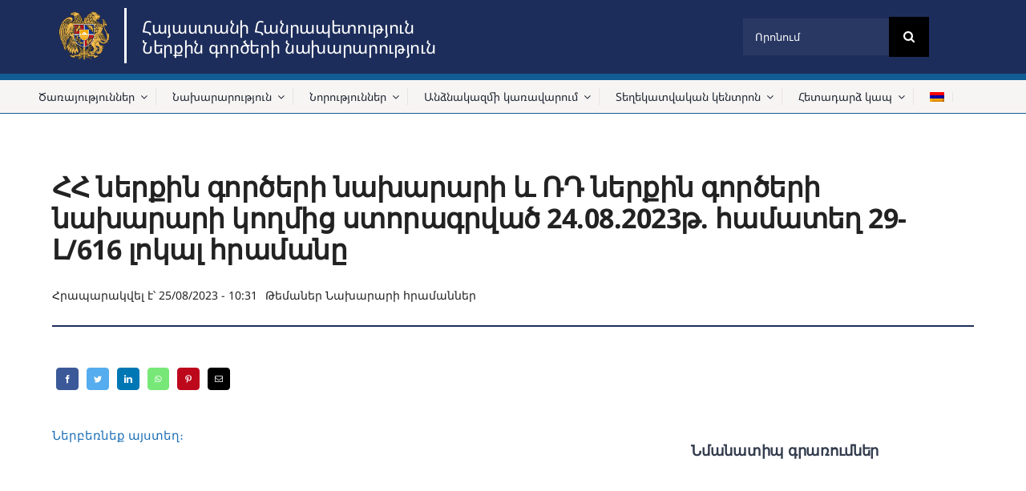

--- FILE ---
content_type: text/html; charset=UTF-8
request_url: https://mia.gov.am/2023/08/25/%D5%B0%D5%B0-%D5%B6%D5%A5%D6%80%D6%84%D5%AB%D5%B6-%D5%A3%D5%B8%D6%80%D5%AE%D5%A5%D6%80%D5%AB-%D5%B6%D5%A1%D5%AD%D5%A1%D6%80%D5%A1%D6%80%D5%AB-%D6%87-%D5%BC%D5%A4-%D5%B6%D5%A5%D6%80%D6%84%D5%AB%D5%B6/
body_size: 27110
content:
<!DOCTYPE html>
<html class="avada-html-layout-wide avada-html-header-position-top avada-is-100-percent-template" lang="hy-AM" prefix="og: http://ogp.me/ns# fb: http://ogp.me/ns/fb#">
<head>
	<meta http-equiv="X-UA-Compatible" content="IE=edge" />
	<meta http-equiv="Content-Type" content="text/html; charset=utf-8"/>
	<meta name="viewport" content="width=device-width, initial-scale=1" />
	<title>ՀՀ ներքին գործերի նախարարի և ՌԴ ներքին գործերի նախարարի կողմից ստորագրված 24.08.2023թ. համատեղ 29-Լ/616 լոկալ հրամանը &#8211; Ministry of Internal Affairs of the Republic of Armenia</title>
<meta name='robots' content='max-image-preview:large' />
<link rel="alternate" hreflang="hy" href="https://mia.gov.am/2023/08/25/%d5%b0%d5%b0-%d5%b6%d5%a5%d6%80%d6%84%d5%ab%d5%b6-%d5%a3%d5%b8%d6%80%d5%ae%d5%a5%d6%80%d5%ab-%d5%b6%d5%a1%d5%ad%d5%a1%d6%80%d5%a1%d6%80%d5%ab-%d6%87-%d5%bc%d5%a4-%d5%b6%d5%a5%d6%80%d6%84%d5%ab%d5%b6/" />
<link rel="alternate" hreflang="x-default" href="https://mia.gov.am/2023/08/25/%d5%b0%d5%b0-%d5%b6%d5%a5%d6%80%d6%84%d5%ab%d5%b6-%d5%a3%d5%b8%d6%80%d5%ae%d5%a5%d6%80%d5%ab-%d5%b6%d5%a1%d5%ad%d5%a1%d6%80%d5%a1%d6%80%d5%ab-%d6%87-%d5%bc%d5%a4-%d5%b6%d5%a5%d6%80%d6%84%d5%ab%d5%b6/" />
<link rel='dns-prefetch' href='//www.googletagmanager.com' />
<link rel="alternate" type="application/rss+xml" title="Ministry of Internal Affairs of the Republic of Armenia &raquo; Feed" href="https://mia.gov.am/feed/" />
<link rel="alternate" type="application/rss+xml" title="Ministry of Internal Affairs of the Republic of Armenia &raquo; Comments Feed" href="https://mia.gov.am/comments/feed/" />
					<link rel="shortcut icon" href="https://mia.gov.am/wp-content/uploads/2024/10/01.png" type="image/x-icon" />
		
					<!-- Apple Touch Icon -->
			<link rel="apple-touch-icon" sizes="180x180" href="https://mia.gov.am/wp-content/uploads/2024/10/01.png">
		
					<!-- Android Icon -->
			<link rel="icon" sizes="192x192" href="https://mia.gov.am/wp-content/uploads/2024/10/01.png">
		
				
		<meta property="og:title" content="ՀՀ ներքին գործերի նախարարի և ՌԴ ներքին գործերի նախարարի կողմից ստորագրված 24.08.2023թ. համատեղ 29-Լ/616 լոկալ հրամանը"/>
		<meta property="og:type" content="article"/>
		<meta property="og:url" content="https://mia.gov.am/2023/08/25/%d5%b0%d5%b0-%d5%b6%d5%a5%d6%80%d6%84%d5%ab%d5%b6-%d5%a3%d5%b8%d6%80%d5%ae%d5%a5%d6%80%d5%ab-%d5%b6%d5%a1%d5%ad%d5%a1%d6%80%d5%a1%d6%80%d5%ab-%d6%87-%d5%bc%d5%a4-%d5%b6%d5%a5%d6%80%d6%84%d5%ab%d5%b6/"/>
		<meta property="og:site_name" content="Ministry of Internal Affairs of the Republic of Armenia"/>
		<meta property="og:description" content="Ներբեռնեք այստեղ։"/>

									<meta property="og:image" content="https://mia.gov.am/wp-content/uploads/2024/10/gerbsmaller2024-2.png"/>
							<link rel='stylesheet' id='classic-theme-styles-css' href='https://mia.gov.am/wp-includes/css/classic-themes.min.css?ver=6.2' type='text/css' media='all' />
<style id='global-styles-inline-css' type='text/css'>
body{--wp--preset--color--black: #000000;--wp--preset--color--cyan-bluish-gray: #abb8c3;--wp--preset--color--white: #ffffff;--wp--preset--color--pale-pink: #f78da7;--wp--preset--color--vivid-red: #cf2e2e;--wp--preset--color--luminous-vivid-orange: #ff6900;--wp--preset--color--luminous-vivid-amber: #fcb900;--wp--preset--color--light-green-cyan: #7bdcb5;--wp--preset--color--vivid-green-cyan: #00d084;--wp--preset--color--pale-cyan-blue: #8ed1fc;--wp--preset--color--vivid-cyan-blue: #0693e3;--wp--preset--color--vivid-purple: #9b51e0;--wp--preset--gradient--vivid-cyan-blue-to-vivid-purple: linear-gradient(135deg,rgba(6,147,227,1) 0%,rgb(155,81,224) 100%);--wp--preset--gradient--light-green-cyan-to-vivid-green-cyan: linear-gradient(135deg,rgb(122,220,180) 0%,rgb(0,208,130) 100%);--wp--preset--gradient--luminous-vivid-amber-to-luminous-vivid-orange: linear-gradient(135deg,rgba(252,185,0,1) 0%,rgba(255,105,0,1) 100%);--wp--preset--gradient--luminous-vivid-orange-to-vivid-red: linear-gradient(135deg,rgba(255,105,0,1) 0%,rgb(207,46,46) 100%);--wp--preset--gradient--very-light-gray-to-cyan-bluish-gray: linear-gradient(135deg,rgb(238,238,238) 0%,rgb(169,184,195) 100%);--wp--preset--gradient--cool-to-warm-spectrum: linear-gradient(135deg,rgb(74,234,220) 0%,rgb(151,120,209) 20%,rgb(207,42,186) 40%,rgb(238,44,130) 60%,rgb(251,105,98) 80%,rgb(254,248,76) 100%);--wp--preset--gradient--blush-light-purple: linear-gradient(135deg,rgb(255,206,236) 0%,rgb(152,150,240) 100%);--wp--preset--gradient--blush-bordeaux: linear-gradient(135deg,rgb(254,205,165) 0%,rgb(254,45,45) 50%,rgb(107,0,62) 100%);--wp--preset--gradient--luminous-dusk: linear-gradient(135deg,rgb(255,203,112) 0%,rgb(199,81,192) 50%,rgb(65,88,208) 100%);--wp--preset--gradient--pale-ocean: linear-gradient(135deg,rgb(255,245,203) 0%,rgb(182,227,212) 50%,rgb(51,167,181) 100%);--wp--preset--gradient--electric-grass: linear-gradient(135deg,rgb(202,248,128) 0%,rgb(113,206,126) 100%);--wp--preset--gradient--midnight: linear-gradient(135deg,rgb(2,3,129) 0%,rgb(40,116,252) 100%);--wp--preset--duotone--dark-grayscale: url('#wp-duotone-dark-grayscale');--wp--preset--duotone--grayscale: url('#wp-duotone-grayscale');--wp--preset--duotone--purple-yellow: url('#wp-duotone-purple-yellow');--wp--preset--duotone--blue-red: url('#wp-duotone-blue-red');--wp--preset--duotone--midnight: url('#wp-duotone-midnight');--wp--preset--duotone--magenta-yellow: url('#wp-duotone-magenta-yellow');--wp--preset--duotone--purple-green: url('#wp-duotone-purple-green');--wp--preset--duotone--blue-orange: url('#wp-duotone-blue-orange');--wp--preset--font-size--small: 11.25px;--wp--preset--font-size--medium: 20px;--wp--preset--font-size--large: 22.5px;--wp--preset--font-size--x-large: 42px;--wp--preset--font-size--normal: 15px;--wp--preset--font-size--xlarge: 30px;--wp--preset--font-size--huge: 45px;--wp--preset--spacing--20: 0.44rem;--wp--preset--spacing--30: 0.67rem;--wp--preset--spacing--40: 1rem;--wp--preset--spacing--50: 1.5rem;--wp--preset--spacing--60: 2.25rem;--wp--preset--spacing--70: 3.38rem;--wp--preset--spacing--80: 5.06rem;--wp--preset--shadow--natural: 6px 6px 9px rgba(0, 0, 0, 0.2);--wp--preset--shadow--deep: 12px 12px 50px rgba(0, 0, 0, 0.4);--wp--preset--shadow--sharp: 6px 6px 0px rgba(0, 0, 0, 0.2);--wp--preset--shadow--outlined: 6px 6px 0px -3px rgba(255, 255, 255, 1), 6px 6px rgba(0, 0, 0, 1);--wp--preset--shadow--crisp: 6px 6px 0px rgba(0, 0, 0, 1);}:where(.is-layout-flex){gap: 0.5em;}body .is-layout-flow > .alignleft{float: left;margin-inline-start: 0;margin-inline-end: 2em;}body .is-layout-flow > .alignright{float: right;margin-inline-start: 2em;margin-inline-end: 0;}body .is-layout-flow > .aligncenter{margin-left: auto !important;margin-right: auto !important;}body .is-layout-constrained > .alignleft{float: left;margin-inline-start: 0;margin-inline-end: 2em;}body .is-layout-constrained > .alignright{float: right;margin-inline-start: 2em;margin-inline-end: 0;}body .is-layout-constrained > .aligncenter{margin-left: auto !important;margin-right: auto !important;}body .is-layout-constrained > :where(:not(.alignleft):not(.alignright):not(.alignfull)){max-width: var(--wp--style--global--content-size);margin-left: auto !important;margin-right: auto !important;}body .is-layout-constrained > .alignwide{max-width: var(--wp--style--global--wide-size);}body .is-layout-flex{display: flex;}body .is-layout-flex{flex-wrap: wrap;align-items: center;}body .is-layout-flex > *{margin: 0;}:where(.wp-block-columns.is-layout-flex){gap: 2em;}.has-black-color{color: var(--wp--preset--color--black) !important;}.has-cyan-bluish-gray-color{color: var(--wp--preset--color--cyan-bluish-gray) !important;}.has-white-color{color: var(--wp--preset--color--white) !important;}.has-pale-pink-color{color: var(--wp--preset--color--pale-pink) !important;}.has-vivid-red-color{color: var(--wp--preset--color--vivid-red) !important;}.has-luminous-vivid-orange-color{color: var(--wp--preset--color--luminous-vivid-orange) !important;}.has-luminous-vivid-amber-color{color: var(--wp--preset--color--luminous-vivid-amber) !important;}.has-light-green-cyan-color{color: var(--wp--preset--color--light-green-cyan) !important;}.has-vivid-green-cyan-color{color: var(--wp--preset--color--vivid-green-cyan) !important;}.has-pale-cyan-blue-color{color: var(--wp--preset--color--pale-cyan-blue) !important;}.has-vivid-cyan-blue-color{color: var(--wp--preset--color--vivid-cyan-blue) !important;}.has-vivid-purple-color{color: var(--wp--preset--color--vivid-purple) !important;}.has-black-background-color{background-color: var(--wp--preset--color--black) !important;}.has-cyan-bluish-gray-background-color{background-color: var(--wp--preset--color--cyan-bluish-gray) !important;}.has-white-background-color{background-color: var(--wp--preset--color--white) !important;}.has-pale-pink-background-color{background-color: var(--wp--preset--color--pale-pink) !important;}.has-vivid-red-background-color{background-color: var(--wp--preset--color--vivid-red) !important;}.has-luminous-vivid-orange-background-color{background-color: var(--wp--preset--color--luminous-vivid-orange) !important;}.has-luminous-vivid-amber-background-color{background-color: var(--wp--preset--color--luminous-vivid-amber) !important;}.has-light-green-cyan-background-color{background-color: var(--wp--preset--color--light-green-cyan) !important;}.has-vivid-green-cyan-background-color{background-color: var(--wp--preset--color--vivid-green-cyan) !important;}.has-pale-cyan-blue-background-color{background-color: var(--wp--preset--color--pale-cyan-blue) !important;}.has-vivid-cyan-blue-background-color{background-color: var(--wp--preset--color--vivid-cyan-blue) !important;}.has-vivid-purple-background-color{background-color: var(--wp--preset--color--vivid-purple) !important;}.has-black-border-color{border-color: var(--wp--preset--color--black) !important;}.has-cyan-bluish-gray-border-color{border-color: var(--wp--preset--color--cyan-bluish-gray) !important;}.has-white-border-color{border-color: var(--wp--preset--color--white) !important;}.has-pale-pink-border-color{border-color: var(--wp--preset--color--pale-pink) !important;}.has-vivid-red-border-color{border-color: var(--wp--preset--color--vivid-red) !important;}.has-luminous-vivid-orange-border-color{border-color: var(--wp--preset--color--luminous-vivid-orange) !important;}.has-luminous-vivid-amber-border-color{border-color: var(--wp--preset--color--luminous-vivid-amber) !important;}.has-light-green-cyan-border-color{border-color: var(--wp--preset--color--light-green-cyan) !important;}.has-vivid-green-cyan-border-color{border-color: var(--wp--preset--color--vivid-green-cyan) !important;}.has-pale-cyan-blue-border-color{border-color: var(--wp--preset--color--pale-cyan-blue) !important;}.has-vivid-cyan-blue-border-color{border-color: var(--wp--preset--color--vivid-cyan-blue) !important;}.has-vivid-purple-border-color{border-color: var(--wp--preset--color--vivid-purple) !important;}.has-vivid-cyan-blue-to-vivid-purple-gradient-background{background: var(--wp--preset--gradient--vivid-cyan-blue-to-vivid-purple) !important;}.has-light-green-cyan-to-vivid-green-cyan-gradient-background{background: var(--wp--preset--gradient--light-green-cyan-to-vivid-green-cyan) !important;}.has-luminous-vivid-amber-to-luminous-vivid-orange-gradient-background{background: var(--wp--preset--gradient--luminous-vivid-amber-to-luminous-vivid-orange) !important;}.has-luminous-vivid-orange-to-vivid-red-gradient-background{background: var(--wp--preset--gradient--luminous-vivid-orange-to-vivid-red) !important;}.has-very-light-gray-to-cyan-bluish-gray-gradient-background{background: var(--wp--preset--gradient--very-light-gray-to-cyan-bluish-gray) !important;}.has-cool-to-warm-spectrum-gradient-background{background: var(--wp--preset--gradient--cool-to-warm-spectrum) !important;}.has-blush-light-purple-gradient-background{background: var(--wp--preset--gradient--blush-light-purple) !important;}.has-blush-bordeaux-gradient-background{background: var(--wp--preset--gradient--blush-bordeaux) !important;}.has-luminous-dusk-gradient-background{background: var(--wp--preset--gradient--luminous-dusk) !important;}.has-pale-ocean-gradient-background{background: var(--wp--preset--gradient--pale-ocean) !important;}.has-electric-grass-gradient-background{background: var(--wp--preset--gradient--electric-grass) !important;}.has-midnight-gradient-background{background: var(--wp--preset--gradient--midnight) !important;}.has-small-font-size{font-size: var(--wp--preset--font-size--small) !important;}.has-medium-font-size{font-size: var(--wp--preset--font-size--medium) !important;}.has-large-font-size{font-size: var(--wp--preset--font-size--large) !important;}.has-x-large-font-size{font-size: var(--wp--preset--font-size--x-large) !important;}
.wp-block-navigation a:where(:not(.wp-element-button)){color: inherit;}
:where(.wp-block-columns.is-layout-flex){gap: 2em;}
.wp-block-pullquote{font-size: 1.5em;line-height: 1.6;}
</style>
<link rel='stylesheet' id='wpml-legacy-horizontal-list-0-css' href='//mia.gov.am/wp-content/plugins/sitepress-multilingual-cms/templates/language-switchers/legacy-list-horizontal/style.min.css?ver=1' type='text/css' media='all' />
<link rel='stylesheet' id='wpml-menu-item-0-css' href='//mia.gov.am/wp-content/plugins/sitepress-multilingual-cms/templates/language-switchers/menu-item/style.min.css?ver=1' type='text/css' media='all' />
<link rel='stylesheet' id='fusion-dynamic-css-css' href='https://mia.gov.am/wp-content/uploads/fusion-styles/f41944ba0d7935c95fcb3de8ea1bc6b0.min.css?ver=3.8' type='text/css' media='all' />
<script type='text/javascript' src='https://mia.gov.am/wp-includes/js/jquery/jquery.min.js?ver=3.6.3' id='jquery-core-js'></script>
<script type='text/javascript' id='wpml-cookie-js-extra'>
/* <![CDATA[ */
var wpml_cookies = {"wp-wpml_current_language":{"value":"hy","expires":1,"path":"\/"}};
var wpml_cookies = {"wp-wpml_current_language":{"value":"hy","expires":1,"path":"\/"}};
/* ]]> */
</script>
<script type='text/javascript' src='https://mia.gov.am/wp-content/plugins/sitepress-multilingual-cms/res/js/cookies/language-cookie.js?ver=4.5.14' id='wpml-cookie-js'></script>

<!-- Google tag (gtag.js) snippet added by Site Kit -->
<!-- Google Analytics snippet added by Site Kit -->
<script type='text/javascript' src='https://www.googletagmanager.com/gtag/js?id=G-1WVZ68JQ8H' id='google_gtagjs-js' async></script>
<script type='text/javascript' id='google_gtagjs-js-after'>
window.dataLayer = window.dataLayer || [];function gtag(){dataLayer.push(arguments);}
gtag("set","linker",{"domains":["mia.gov.am"]});
gtag("js", new Date());
gtag("set", "developer_id.dZTNiMT", true);
gtag("config", "G-1WVZ68JQ8H");
</script>
<link rel="https://api.w.org/" href="https://mia.gov.am/wp-json/" /><link rel="alternate" type="application/json" href="https://mia.gov.am/wp-json/wp/v2/posts/14656" /><link rel="EditURI" type="application/rsd+xml" title="RSD" href="https://mia.gov.am/xmlrpc.php?rsd" />
<link rel="wlwmanifest" type="application/wlwmanifest+xml" href="https://mia.gov.am/wp-includes/wlwmanifest.xml" />
<meta name="generator" content="WordPress 6.2" />
<link rel="canonical" href="https://mia.gov.am/2023/08/25/%d5%b0%d5%b0-%d5%b6%d5%a5%d6%80%d6%84%d5%ab%d5%b6-%d5%a3%d5%b8%d6%80%d5%ae%d5%a5%d6%80%d5%ab-%d5%b6%d5%a1%d5%ad%d5%a1%d6%80%d5%a1%d6%80%d5%ab-%d6%87-%d5%bc%d5%a4-%d5%b6%d5%a5%d6%80%d6%84%d5%ab%d5%b6/" />
<link rel='shortlink' href='https://mia.gov.am/?p=14656' />
<link rel="alternate" type="application/json+oembed" href="https://mia.gov.am/wp-json/oembed/1.0/embed?url=https%3A%2F%2Fmia.gov.am%2F2023%2F08%2F25%2F%25d5%25b0%25d5%25b0-%25d5%25b6%25d5%25a5%25d6%2580%25d6%2584%25d5%25ab%25d5%25b6-%25d5%25a3%25d5%25b8%25d6%2580%25d5%25ae%25d5%25a5%25d6%2580%25d5%25ab-%25d5%25b6%25d5%25a1%25d5%25ad%25d5%25a1%25d6%2580%25d5%25a1%25d6%2580%25d5%25ab-%25d6%2587-%25d5%25bc%25d5%25a4-%25d5%25b6%25d5%25a5%25d6%2580%25d6%2584%25d5%25ab%25d5%25b6%2F" />
<link rel="alternate" type="text/xml+oembed" href="https://mia.gov.am/wp-json/oembed/1.0/embed?url=https%3A%2F%2Fmia.gov.am%2F2023%2F08%2F25%2F%25d5%25b0%25d5%25b0-%25d5%25b6%25d5%25a5%25d6%2580%25d6%2584%25d5%25ab%25d5%25b6-%25d5%25a3%25d5%25b8%25d6%2580%25d5%25ae%25d5%25a5%25d6%2580%25d5%25ab-%25d5%25b6%25d5%25a1%25d5%25ad%25d5%25a1%25d6%2580%25d5%25a1%25d6%2580%25d5%25ab-%25d6%2587-%25d5%25bc%25d5%25a4-%25d5%25b6%25d5%25a5%25d6%2580%25d6%2584%25d5%25ab%25d5%25b6%2F&#038;format=xml" />
<meta name="generator" content="WPML ver:4.5.14 stt:24;" />
<script type="text/javascript">if(!window._buttonizer) { window._buttonizer = {}; };var _buttonizer_page_data = {"language":"hy"};window._buttonizer.data = { ..._buttonizer_page_data, ...window._buttonizer.data };</script><meta name="generator" content="Site Kit by Google 1.170.0" /><style type="text/css" id="css-fb-visibility">@media screen and (max-width: 640px){.fusion-no-small-visibility{display:none !important;}body .sm-text-align-center{text-align:center !important;}body .sm-text-align-left{text-align:left !important;}body .sm-text-align-right{text-align:right !important;}body .sm-flex-align-center{justify-content:center !important;}body .sm-flex-align-flex-start{justify-content:flex-start !important;}body .sm-flex-align-flex-end{justify-content:flex-end !important;}body .sm-mx-auto{margin-left:auto !important;margin-right:auto !important;}body .sm-ml-auto{margin-left:auto !important;}body .sm-mr-auto{margin-right:auto !important;}body .fusion-absolute-position-small{position:absolute;top:auto;width:100%;}.awb-sticky.awb-sticky-small{ position: sticky }}@media screen and (min-width: 641px) and (max-width: 1024px){.fusion-no-medium-visibility{display:none !important;}body .md-text-align-center{text-align:center !important;}body .md-text-align-left{text-align:left !important;}body .md-text-align-right{text-align:right !important;}body .md-flex-align-center{justify-content:center !important;}body .md-flex-align-flex-start{justify-content:flex-start !important;}body .md-flex-align-flex-end{justify-content:flex-end !important;}body .md-mx-auto{margin-left:auto !important;margin-right:auto !important;}body .md-ml-auto{margin-left:auto !important;}body .md-mr-auto{margin-right:auto !important;}body .fusion-absolute-position-medium{position:absolute;top:auto;width:100%;}.awb-sticky.awb-sticky-medium{ position: sticky }}@media screen and (min-width: 1025px){.fusion-no-large-visibility{display:none !important;}body .lg-text-align-center{text-align:center !important;}body .lg-text-align-left{text-align:left !important;}body .lg-text-align-right{text-align:right !important;}body .lg-flex-align-center{justify-content:center !important;}body .lg-flex-align-flex-start{justify-content:flex-start !important;}body .lg-flex-align-flex-end{justify-content:flex-end !important;}body .lg-mx-auto{margin-left:auto !important;margin-right:auto !important;}body .lg-ml-auto{margin-left:auto !important;}body .lg-mr-auto{margin-right:auto !important;}body .fusion-absolute-position-large{position:absolute;top:auto;width:100%;}.awb-sticky.awb-sticky-large{ position: sticky }}</style><meta name="google-site-verification" content="6H9Xm2E8eni6Rxnwi7BObT5j9t-GcZLotB6QfsHVDwY"><meta name="google-site-verification" content="msBawTIbmRomp5eOcl3WGeeQiNYnE-R-9iACSHhjZyo"><link rel="icon" href="https://mia.gov.am/wp-content/uploads/2024/10/cropped-01-32x32.png" sizes="32x32" />
<link rel="icon" href="https://mia.gov.am/wp-content/uploads/2024/10/cropped-01-192x192.png" sizes="192x192" />
<link rel="apple-touch-icon" href="https://mia.gov.am/wp-content/uploads/2024/10/cropped-01-180x180.png" />
<meta name="msapplication-TileImage" content="https://mia.gov.am/wp-content/uploads/2024/10/cropped-01-270x270.png" />
		<script type="text/javascript">
			var doc = document.documentElement;
			doc.setAttribute( 'data-useragent', navigator.userAgent );
		</script>
		
	</head>

<body class="post-template-default single single-post postid-14656 single-format-standard fusion-image-hovers fusion-pagination-sizing fusion-button_type-flat fusion-button_span-yes fusion-button_gradient-linear avada-image-rollover-circle-no avada-image-rollover-yes avada-image-rollover-direction-fade fusion-body ltr fusion-sticky-header no-tablet-sticky-header no-mobile-sticky-header no-mobile-slidingbar fusion-disable-outline fusion-sub-menu-fade mobile-logo-pos-center layout-wide-mode avada-has-boxed-modal-shadow-none layout-scroll-offset-full avada-has-zero-margin-offset-top fusion-top-header menu-text-align-center mobile-menu-design-modern fusion-hide-pagination-text fusion-header-layout-v3 avada-responsive avada-footer-fx-none avada-menu-highlight-style-bar fusion-search-form-classic fusion-main-menu-search-dropdown fusion-avatar-square avada-dropdown-styles avada-blog-layout-large avada-blog-archive-layout-grid avada-header-shadow-no avada-has-logo-background avada-menu-icon-position-left avada-has-megamenu-shadow avada-has-mainmenu-dropdown-divider avada-has-pagetitle-bg-full avada-has-megamenu-item-divider avada-has-100-footer avada-has-titlebar-bar_and_content avada-has-footer-widget-bg-image avada-header-border-color-full-transparent avada-social-full-transparent avada-has-transparent-timeline_color avada-has-pagination-padding avada-flyout-menu-direction-top avada-ec-views-v1" data-awb-post-id="14656">
	<svg xmlns="http://www.w3.org/2000/svg" viewBox="0 0 0 0" width="0" height="0" focusable="false" role="none" style="visibility: hidden; position: absolute; left: -9999px; overflow: hidden;" ><defs><filter id="wp-duotone-dark-grayscale"><feColorMatrix color-interpolation-filters="sRGB" type="matrix" values=" .299 .587 .114 0 0 .299 .587 .114 0 0 .299 .587 .114 0 0 .299 .587 .114 0 0 " /><feComponentTransfer color-interpolation-filters="sRGB" ><feFuncR type="table" tableValues="0 0.49803921568627" /><feFuncG type="table" tableValues="0 0.49803921568627" /><feFuncB type="table" tableValues="0 0.49803921568627" /><feFuncA type="table" tableValues="1 1" /></feComponentTransfer><feComposite in2="SourceGraphic" operator="in" /></filter></defs></svg><svg xmlns="http://www.w3.org/2000/svg" viewBox="0 0 0 0" width="0" height="0" focusable="false" role="none" style="visibility: hidden; position: absolute; left: -9999px; overflow: hidden;" ><defs><filter id="wp-duotone-grayscale"><feColorMatrix color-interpolation-filters="sRGB" type="matrix" values=" .299 .587 .114 0 0 .299 .587 .114 0 0 .299 .587 .114 0 0 .299 .587 .114 0 0 " /><feComponentTransfer color-interpolation-filters="sRGB" ><feFuncR type="table" tableValues="0 1" /><feFuncG type="table" tableValues="0 1" /><feFuncB type="table" tableValues="0 1" /><feFuncA type="table" tableValues="1 1" /></feComponentTransfer><feComposite in2="SourceGraphic" operator="in" /></filter></defs></svg><svg xmlns="http://www.w3.org/2000/svg" viewBox="0 0 0 0" width="0" height="0" focusable="false" role="none" style="visibility: hidden; position: absolute; left: -9999px; overflow: hidden;" ><defs><filter id="wp-duotone-purple-yellow"><feColorMatrix color-interpolation-filters="sRGB" type="matrix" values=" .299 .587 .114 0 0 .299 .587 .114 0 0 .299 .587 .114 0 0 .299 .587 .114 0 0 " /><feComponentTransfer color-interpolation-filters="sRGB" ><feFuncR type="table" tableValues="0.54901960784314 0.98823529411765" /><feFuncG type="table" tableValues="0 1" /><feFuncB type="table" tableValues="0.71764705882353 0.25490196078431" /><feFuncA type="table" tableValues="1 1" /></feComponentTransfer><feComposite in2="SourceGraphic" operator="in" /></filter></defs></svg><svg xmlns="http://www.w3.org/2000/svg" viewBox="0 0 0 0" width="0" height="0" focusable="false" role="none" style="visibility: hidden; position: absolute; left: -9999px; overflow: hidden;" ><defs><filter id="wp-duotone-blue-red"><feColorMatrix color-interpolation-filters="sRGB" type="matrix" values=" .299 .587 .114 0 0 .299 .587 .114 0 0 .299 .587 .114 0 0 .299 .587 .114 0 0 " /><feComponentTransfer color-interpolation-filters="sRGB" ><feFuncR type="table" tableValues="0 1" /><feFuncG type="table" tableValues="0 0.27843137254902" /><feFuncB type="table" tableValues="0.5921568627451 0.27843137254902" /><feFuncA type="table" tableValues="1 1" /></feComponentTransfer><feComposite in2="SourceGraphic" operator="in" /></filter></defs></svg><svg xmlns="http://www.w3.org/2000/svg" viewBox="0 0 0 0" width="0" height="0" focusable="false" role="none" style="visibility: hidden; position: absolute; left: -9999px; overflow: hidden;" ><defs><filter id="wp-duotone-midnight"><feColorMatrix color-interpolation-filters="sRGB" type="matrix" values=" .299 .587 .114 0 0 .299 .587 .114 0 0 .299 .587 .114 0 0 .299 .587 .114 0 0 " /><feComponentTransfer color-interpolation-filters="sRGB" ><feFuncR type="table" tableValues="0 0" /><feFuncG type="table" tableValues="0 0.64705882352941" /><feFuncB type="table" tableValues="0 1" /><feFuncA type="table" tableValues="1 1" /></feComponentTransfer><feComposite in2="SourceGraphic" operator="in" /></filter></defs></svg><svg xmlns="http://www.w3.org/2000/svg" viewBox="0 0 0 0" width="0" height="0" focusable="false" role="none" style="visibility: hidden; position: absolute; left: -9999px; overflow: hidden;" ><defs><filter id="wp-duotone-magenta-yellow"><feColorMatrix color-interpolation-filters="sRGB" type="matrix" values=" .299 .587 .114 0 0 .299 .587 .114 0 0 .299 .587 .114 0 0 .299 .587 .114 0 0 " /><feComponentTransfer color-interpolation-filters="sRGB" ><feFuncR type="table" tableValues="0.78039215686275 1" /><feFuncG type="table" tableValues="0 0.94901960784314" /><feFuncB type="table" tableValues="0.35294117647059 0.47058823529412" /><feFuncA type="table" tableValues="1 1" /></feComponentTransfer><feComposite in2="SourceGraphic" operator="in" /></filter></defs></svg><svg xmlns="http://www.w3.org/2000/svg" viewBox="0 0 0 0" width="0" height="0" focusable="false" role="none" style="visibility: hidden; position: absolute; left: -9999px; overflow: hidden;" ><defs><filter id="wp-duotone-purple-green"><feColorMatrix color-interpolation-filters="sRGB" type="matrix" values=" .299 .587 .114 0 0 .299 .587 .114 0 0 .299 .587 .114 0 0 .299 .587 .114 0 0 " /><feComponentTransfer color-interpolation-filters="sRGB" ><feFuncR type="table" tableValues="0.65098039215686 0.40392156862745" /><feFuncG type="table" tableValues="0 1" /><feFuncB type="table" tableValues="0.44705882352941 0.4" /><feFuncA type="table" tableValues="1 1" /></feComponentTransfer><feComposite in2="SourceGraphic" operator="in" /></filter></defs></svg><svg xmlns="http://www.w3.org/2000/svg" viewBox="0 0 0 0" width="0" height="0" focusable="false" role="none" style="visibility: hidden; position: absolute; left: -9999px; overflow: hidden;" ><defs><filter id="wp-duotone-blue-orange"><feColorMatrix color-interpolation-filters="sRGB" type="matrix" values=" .299 .587 .114 0 0 .299 .587 .114 0 0 .299 .587 .114 0 0 .299 .587 .114 0 0 " /><feComponentTransfer color-interpolation-filters="sRGB" ><feFuncR type="table" tableValues="0.098039215686275 1" /><feFuncG type="table" tableValues="0 0.66274509803922" /><feFuncB type="table" tableValues="0.84705882352941 0.41960784313725" /><feFuncA type="table" tableValues="1 1" /></feComponentTransfer><feComposite in2="SourceGraphic" operator="in" /></filter></defs></svg>	<a class="skip-link screen-reader-text" href="#content">Skip to content</a>

	<div id="boxed-wrapper">
		<div class="fusion-sides-frame"></div>
		<div id="wrapper" class="fusion-wrapper">
			<div id="home" style="position:relative;top:-1px;"></div>
							<div class="fusion-tb-header"><div class="fusion-fullwidth fullwidth-box fusion-builder-row-1 fusion-flex-container hundred-percent-fullwidth non-hundred-percent-height-scrolling fusion-no-small-visibility fusion-no-large-visibility fusion-custom-z-index" style="background-color: var(--awb-custom_color_2);background-position: center center;background-repeat: no-repeat;box-shadow:0px 2px 5px 0px hsla(var(--awb-color8-h),var(--awb-color8-s),var(--awb-color8-l),calc(var(--awb-color8-a) - 90%));border-width: 0px 0px 0px 0px;border-color:var(--awb-color3);border-style:solid;" ><div class="fusion-builder-row fusion-row fusion-flex-align-items-center" style="width:calc( 100% + 0px ) !important;max-width:calc( 100% + 0px ) !important;margin-left: calc(-0px / 2 );margin-right: calc(-0px / 2 );"><div class="fusion-layout-column fusion_builder_column fusion-builder-column-0 fusion-flex-column"><div class="fusion-column-wrapper fusion-flex-justify-content-flex-start fusion-content-layout-column" style="background-position:left top;background-repeat:no-repeat;-webkit-background-size:cover;-moz-background-size:cover;-o-background-size:cover;background-size:cover;padding: 0px 0px 0px 13px;"><style type="text/css">@media only screen and (max-width:1024px) {.fusion-title.fusion-title-1{margin-top:10px!important; margin-right:0px!important;margin-bottom:0px!important;margin-left:0px!important;}}@media only screen and (max-width:640px) {.fusion-title.fusion-title-1{margin-top:10px!important; margin-right:0px!important;margin-bottom:20px!important; margin-left:0px!important;}}</style><div class="fusion-title title fusion-title-1 fusion-sep-none fusion-title-text fusion-title-size-two" style="font-size:32px;margin-top:10px;margin-right:0px;margin-bottom:0px;margin-left:0px;"><h2 class="title-heading-left fusion-responsive-typography-calculated" style="font-family:&quot;Noto Sans&quot;;font-weight:400;margin:0;font-size:1em;text-transform:none;color:#ffffff;--fontSize:32;line-height:1.;">Հայաստանի Հանրապետություն<br />
Ներքին գործերի նախարարություն</h2></div></div><style type="text/css">.fusion-body .fusion-builder-column-0{width:4.21% !important;margin-top : 10px;margin-bottom : 0px;}.fusion-builder-column-0 > .fusion-column-wrapper {padding-top : 0px !important;padding-right : 0px !important;margin-right : 0px;padding-bottom : 0px !important;padding-left : 13px !important;margin-left : 13px;}@media only screen and (max-width:1024px) {.fusion-body .fusion-builder-column-0{width:60% !important;order : 1;margin-top : 22px;margin-bottom : 48px;}.fusion-builder-column-0 > .fusion-column-wrapper {padding-top : 0px !important;margin-right : 0px;padding-bottom : 0px !important;margin-left : 13px;}}@media only screen and (max-width:640px) {.fusion-body .fusion-builder-column-0{width:85.56% !important;order : 1;}.fusion-builder-column-0 > .fusion-column-wrapper {margin-right : 0px;margin-left : 0px;}}</style></div><div class="fusion-layout-column fusion_builder_column fusion-builder-column-1 fusion_builder_column_4_5 4_5 fusion-flex-column"><div class="fusion-column-wrapper fusion-flex-justify-content-flex-start fusion-content-layout-column" style="background-position:left top;background-repeat:no-repeat;-webkit-background-size:cover;-moz-background-size:cover;-o-background-size:cover;background-size:cover;border-width: 0 1px 0 0;border-color:#ffffff;border-style:solid;padding: 0px 0px 0px 0px;"><div class=" sm-text-align-center"><div style="display:inline-block; max-width:100%;width:150px;"><style>.fusion-imageframe.imageframe-1{ margin-right : 10px;}@media only screen and (max-width:640px) {.fusion-imageframe.imageframe-1{ margin-right : 0px;}}.fusion-imageframe.imageframe-1 img{aspect-ratio:1 / 1;object-position:49% 52%;}</style><span class=" fusion-imageframe imageframe-none imageframe-1 hover-type-none has-aspect-ratio"><a class="fusion-no-lightbox" href="https://mia.gov.am/" target="_self" aria-label="MIA2024"><img decoding="async" width="974" height="846" src="https://mia.gov.am/wp-content/uploads/2024/11/MIA2024-1.png" class="img-responsive wp-image-45132 img-with-aspect-ratio disable-lazyload" alt srcset="https://mia.gov.am/wp-content/uploads/2024/11/MIA2024-1-200x174.png 200w, https://mia.gov.am/wp-content/uploads/2024/11/MIA2024-1-400x347.png 400w, https://mia.gov.am/wp-content/uploads/2024/11/MIA2024-1-600x521.png 600w, https://mia.gov.am/wp-content/uploads/2024/11/MIA2024-1-800x695.png 800w, https://mia.gov.am/wp-content/uploads/2024/11/MIA2024-1.png 974w" sizes="(max-width: 1024px) 100vw, (max-width: 640px) 100vw, 974px" /></a></span></div></div></div><style type="text/css">.fusion-body .fusion-builder-column-1{width:80% !important;margin-top : 10px;margin-bottom : 10px;}.fusion-builder-column-1 > .fusion-column-wrapper {padding-top : 0px !important;padding-right : 0px !important;margin-right : 0px;padding-bottom : 0px !important;padding-left : 0px !important;margin-left : 0px;}@media only screen and (max-width:1024px) {.fusion-body .fusion-builder-column-1{width:16.666666666667% !important;order : 0;}.fusion-builder-column-1 > .fusion-column-wrapper {margin-right : 0px;margin-left : 0px;}}@media only screen and (max-width:640px) {.fusion-body .fusion-builder-column-1{width:11.75% !important;order : 0;}.fusion-builder-column-1 > .fusion-column-wrapper {padding-right : 4px !important;margin-right : 0px;padding-left : 0% !important;margin-left : 0px;}}</style></div></div><style type="text/css">.fusion-fullwidth.fusion-builder-row-1 { z-index:99 !important; }.fusion-body .fusion-flex-container.fusion-builder-row-1{ padding-top : 0px;margin-top : 0px;padding-right : 0px;padding-bottom : 0px;margin-bottom : 0;padding-left : 0%;min-height:60px;}@media only screen and (max-width:1024px) {.fusion-body .fusion-flex-container.fusion-builder-row-1{ padding-top : 0px;margin-top : 0px;padding-right : 20px;padding-bottom : 0px;margin-bottom : 0px;padding-left : 20px;}}@media only screen and (max-width:640px) {.fusion-body .fusion-flex-container.fusion-builder-row-1{ padding-top : 0px;padding-right : 30px;padding-bottom : 0px;padding-left : 30px;min-height:100px;}}</style></div><div class="fusion-fullwidth fullwidth-box fusion-builder-row-2 fusion-flex-container nonhundred-percent-fullwidth non-hundred-percent-height-scrolling fusion-no-large-visibility fusion-custom-z-index" style="background-color: #fffcfc;background-position: center center;background-repeat: no-repeat;box-shadow:30ps 62px 31px var(--awb-color6);border-width: 0px 0px 0 0px;border-color:var(--awb-custom_color_1);border-style:solid;" ><div class="fusion-builder-row fusion-row fusion-flex-align-items-flex-start fusion-flex-justify-content-space-evenly" style="max-width:calc( 1150px + 0px );margin-left: calc(-0px / 2 );margin-right: calc(-0px / 2 );"><div class="fusion-layout-column fusion_builder_column fusion-builder-column-2 fusion_builder_column_1_1 1_1 fusion-flex-column"><div class="fusion-column-wrapper fusion-flex-justify-content-flex-start fusion-content-layout-column" style="background-position:left top;background-repeat:no-repeat;-webkit-background-size:cover;-moz-background-size:cover;-o-background-size:cover;background-size:cover;border-width: 0px 0 0 0;border-color:var(--awb-custom_color_1);border-style:solid;padding: 0px 0px 0px 0px;"><nav class="fusion-menu-element-wrapper direction-row mode-dropdown expand-method-hover submenu-mode-dropdown mobile-mode-collapse-to-button mobile-size-full-absolute icons-position-left dropdown-carets-yes has-active-border-bottom-no has-active-border-left-no has-active-border-right-no mobile-trigger-fullwidth-off mobile-indent-on mobile-justify-left main-justify-left loading mega-menu-loading expand-right submenu-transition-fade fusion-animated fusion-no-small-visibility fusion-no-medium-visibility" aria-label="Menu" data-breakpoint="1024" data-count="0" data-transition-type="fade" data-transition-time="300" data-animationType="fadeInLeft" data-animationDuration="0.3" data-animationOffset="top-into-view"><button type="button" class="avada-menu-mobile-menu-trigger no-text" onClick="fusionNavClickExpandBtn(this);" aria-expanded="false" aria-controls="menu-main-armenian-top"><span class="inner"><span class="collapsed-nav-text"><span class="screen-reader-text">Toggle Navigation</span></span><span class="collapsed-nav-icon"><span class="collapsed-nav-icon-open fa-bars fas"></span><span class="collapsed-nav-icon-close fa-times fas"></span></span></span></button><style>.fusion-body .fusion-menu-element-wrapper[data-count="0"],.fusion-body .fusion-menu-element-wrapper[data-count="0"] .fusion-menu-element-list .menu-item > a{font-size:14px;}.fusion-body .fusion-menu-element-wrapper[data-count="0"] .fusion-menu-element-list{align-items:center;font-family:"Noto Sans Armenian";font-weight:400;min-height:20px;}.fusion-body .fusion-menu-element-wrapper[data-count="0"] [class*="awb-icon-"],.fusion-body .fusion-menu-element-wrapper[data-count="0"] [class^="awb-icon-"]{font-family:Noto Sans Armenian !important;}.fusion-body .fusion-menu-element-wrapper[data-count="0"] .fusion-menu-element-list > li,.fusion-body .fusion-menu-element-wrapper[data-count="0"] .fusion-menu-element-list .fusion-megamenu-title{line-height:1.5;}.fusion-body .fusion-menu-element-wrapper[data-count="0"] .fusion-menu-element-list > li{margin-left:calc(20px / 2);margin-right:calc(20px / 2);}.fusion-body .fusion-menu-element-wrapper[data-count="0"] .fusion-menu-element-list > li:not(.fusion-menu-item-button) > a,.fusion-body .fusion-menu-element-wrapper[data-count="0"] .fusion-menu-element-list > li:not(.fusion-menu-item-button) .fusion-widget-cart > a{padding-right:calc(10px + 1px);}.fusion-body .fusion-menu-element-wrapper[data-count="0"] .fusion-menu-element-list > li:not(.fusion-menu-item-button):not(.menu-item-has-children):focus-within > a{padding-right:calc(10px + 0px);}.fusion-body .fusion-menu-element-wrapper[data-count="0"] .fusion-menu-element-list > li:not(.fusion-menu-item-button):not(.menu-item-has-children):hover > a,.fusion-body .fusion-menu-element-wrapper[data-count="0"] .fusion-menu-element-list > li:not(.fusion-menu-item-button):not(.menu-item-has-children).hover > a,.fusion-body .fusion-menu-element-wrapper[data-count="0"] .fusion-menu-element-list > li:not(.fusion-menu-item-button):not(.menu-item-has-children):focus > a,.fusion-body .fusion-menu-element-wrapper[data-count="0"] .fusion-menu-element-list > li:not(.fusion-menu-item-button):not(.menu-item-has-children):active > a,.fusion-body .fusion-menu-element-wrapper[data-count="0"] .fusion-menu-element-list > li:not(.fusion-menu-item-button):not(.menu-item-has-children).current-menu-item > a{padding-right:calc(10px + 0px);}.fusion-body .fusion-menu-element-wrapper[data-count="0"] .fusion-menu-element-list > li:not(.fusion-menu-item-button):not(.menu-item-has-children).current-menu-ancestor > a{padding-right:calc(10px + 0px);}.fusion-body .fusion-menu-element-wrapper[data-count="0"] .fusion-menu-element-list > li:not(.fusion-menu-item-button):not(.menu-item-has-children).current-menu-parent > a{padding-right:calc(10px + 0px);}.fusion-body .fusion-menu-element-wrapper[data-count="0"] .fusion-menu-element-list > li:not(.fusion-menu-item-button):not(.menu-item-has-children).expanded > a{padding-right:calc(10px + 0px);}.fusion-body .fusion-menu-element-wrapper[data-count="0"]:not(.collapse-enabled) .fusion-menu-form-inline,.fusion-body .fusion-menu-element-wrapper[data-count="0"]:not(.collapse-enabled) .custom-menu-search-overlay ~ .fusion-overlay-search,.fusion-body .fusion-menu-element-wrapper[data-count="0"]:not(.collapse-enabled) .fusion-menu-element-list .custom-menu-search-overlay .fusion-overlay-search,.fusion-body .fusion-menu-element-wrapper[data-count="0"]:not(.collapse-enabled) .fusion-menu-element-list .fusion-menu-form-inline{padding-right:10px;}.fusion-body .fusion-menu-element-wrapper[data-count="0"] .custom-menu-search-dropdown .fusion-main-menu-icon{padding-right:10px !important;}.fusion-body .fusion-menu-element-wrapper[data-count="0"] .fusion-menu-element-list > li:not(.fusion-menu-item-button) > .background-default{border-right-width:1px;border-color:var(--awb-color3);}.fusion-body .fusion-menu-element-wrapper[data-count="0"].direction-row:not(.collapse-enabled):not(.submenu-mode-flyout) .fusion-menu-element-list > li > ul.sub-menu:not(.fusion-megamenu),.fusion-body .fusion-menu-element-wrapper[data-count="0"]:not(.collapse-enabled):not(.submenu-mode-flyout) .fusion-menu-element-list .fusion-megamenu-wrapper{margin-top:10px !important;}.fusion-body .fusion-menu-element-wrapper[data-count="0"].expand-method-hover.direction-row .fusion-menu-element-list > li:hover:before,.fusion-body .fusion-menu-element-wrapper[data-count="0"].expand-method-hover.direction-row .fusion-menu-element-list > li.hover:before,.fusion-body .fusion-menu-element-wrapper[data-count="0"].expand-method-hover.direction-row .fusion-menu-element-list > li:focus:before,.fusion-body .fusion-menu-element-wrapper[data-count="0"].expand-method-hover.direction-row .fusion-menu-element-list > li:active:before{bottom:calc(0px - 10px);height:10px;}.fusion-body .fusion-menu-element-wrapper[data-count="0"].expand-method-hover.direction-row .fusion-menu-element-list > li:focus-within:before{bottom:calc(0px - 10px);height:10px;}.fusion-body .fusion-menu-element-wrapper[data-count="0"] > .avada-menu-mobile-menu-trigger,.fusion-body .fusion-menu-element-wrapper[data-count="0"] .fusion-megamenu-wrapper .fusion-megamenu-holder .fusion-megamenu .fusion-megamenu-submenu .fusion-megamenu-title .awb-justify-title,.fusion-body .fusion-menu-element-wrapper[data-count="0"] .fusion-menu-element-list .sub-menu > li,.fusion-body .fusion-menu-element-wrapper[data-count="0"] .fusion-menu-element-list .sub-menu li a{font-family:"Noto Sans Armenian";font-weight:400;}.fusion-body .fusion-menu-element-wrapper[data-count="0"] .custom-menu-search-dropdown .fusion-menu-searchform-dropdown .fusion-search-form-content{background-color:var(--awb-color2);padding-right:15px;padding-left:15px;}.fusion-body .fusion-menu-element-wrapper[data-count="0"] .sub-menu .fusion-menu-cart,.fusion-body .fusion-menu-element-wrapper[data-count="0"] .avada-menu-login-box .avada-custom-menu-item-contents,.fusion-body .fusion-menu-element-wrapper[data-count="0"] .fusion-megamenu-wrapper .fusion-megamenu-holder,.fusion-body .fusion-menu-element-wrapper[data-count="0"] .fusion-menu-element-list ul:not(.fusion-megamenu) > li:not(.fusion-menu-item-button){background-color:var(--awb-color2);}.fusion-body .fusion-menu-element-wrapper[data-count="0"] .fusion-megamenu-wrapper li .fusion-megamenu-title-disabled{background-color:var(--awb-color2);color:var(--awb-color8);padding-right:15px;padding-left:15px;}.fusion-body .fusion-menu-element-wrapper[data-count="0"] .fusion-megamenu-wrapper .fusion-megamenu-holder .fusion-megamenu .fusion-megamenu-submenu .fusion-megamenu-title a,.fusion-body .fusion-menu-element-wrapper[data-count="0"] .fusion-megamenu-wrapper .fusion-megamenu-holder .fusion-megamenu .fusion-megamenu-submenu .fusion-megamenu-icon,.fusion-body .fusion-menu-element-wrapper[data-count="0"] .fusion-megamenu-wrapper .fusion-megamenu-holder .fusion-megamenu .fusion-megamenu-submenu .fusion-megamenu-widgets-container .widget_text .textwidget{color:var(--awb-color8);}.fusion-body .fusion-menu-element-wrapper[data-count="0"] .fusion-menu-element-list ul:not(.fusion-megamenu) > li:not(.fusion-menu-item-button) > a{color:var(--awb-color8) !important;padding-right:15px;padding-left:15px;}.fusion-body .fusion-menu-element-wrapper[data-count="0"] .fusion-menu-element-list ul:not(.fusion-megamenu):not(.fusion-menu-searchform-dropdown) > li:not(.fusion-menu-item-button):focus-within{background-color:var(--awb-color3);}.fusion-body .fusion-menu-element-wrapper[data-count="0"] .fusion-menu-element-list ul:not(.fusion-megamenu):not(.fusion-menu-searchform-dropdown) > li:not(.fusion-menu-item-button):hover,.fusion-body .fusion-menu-element-wrapper[data-count="0"] .fusion-menu-element-list ul:not(.fusion-megamenu):not(.fusion-menu-searchform-dropdown) > li:not(.fusion-menu-item-button).hover,.fusion-body .fusion-menu-element-wrapper[data-count="0"] .fusion-menu-element-list ul:not(.fusion-megamenu):not(.fusion-menu-searchform-dropdown) > li:not(.fusion-menu-item-button):focus,.fusion-body .fusion-menu-element-wrapper[data-count="0"] .fusion-menu-element-list ul:not(.fusion-megamenu):not(.fusion-menu-searchform-dropdown) > li:not(.fusion-menu-item-button).expanded{background-color:var(--awb-color3);}.fusion-body .fusion-menu-element-wrapper[data-count="0"] .fusion-menu-element-list ul:not(.fusion-megamenu) > li.current-menu-item:not(.fusion-menu-item-button){background-color:var(--awb-color3);}.fusion-body .fusion-menu-element-wrapper[data-count="0"] .fusion-menu-element-list ul:not(.fusion-megamenu) > li.current-menu-parent:not(.fusion-menu-item-button){background-color:var(--awb-color3);}.fusion-body .fusion-menu-element-wrapper[data-count="0"] .fusion-menu-element-list ul:not(.fusion-megamenu) > li.current-menu-ancestor:not(.fusion-menu-item-button){background-color:var(--awb-color3);}.fusion-body .fusion-menu-element-wrapper[data-count="0"] .fusion-menu-element-list ul:not(.fusion-megamenu) > li.current_page_item:not(.fusion-menu-item-button){background-color:var(--awb-color3);}.fusion-body .fusion-menu-element-wrapper[data-count="0"] .fusion-megamenu-wrapper .fusion-megamenu-submenu > a:focus-within{background-color:var(--awb-color3);color:var(--awb-custom_color_4) !important;}.fusion-body .fusion-menu-element-wrapper[data-count="0"] .fusion-megamenu-wrapper .fusion-megamenu-submenu > a:hover,.fusion-body .fusion-menu-element-wrapper[data-count="0"] .fusion-megamenu-wrapper .fusion-megamenu-submenu > a.hover,.fusion-body .fusion-menu-element-wrapper[data-count="0"] .fusion-megamenu-wrapper .fusion-megamenu-submenu > a:focus,.fusion-body .fusion-menu-element-wrapper[data-count="0"] .fusion-megamenu-wrapper .fusion-megamenu-submenu > a:active,.fusion-body .fusion-menu-element-wrapper[data-count="0"] .fusion-megamenu-wrapper .fusion-megamenu-submenu > a:hover > .fusion-open-nav-submenu{background-color:var(--awb-color3);color:var(--awb-custom_color_4) !important;}.fusion-body .fusion-menu-element-wrapper[data-count="0"] .fusion-megamenu-wrapper .fusion-megamenu-submenu > a.hover > .fusion-open-nav-submenu{background-color:var(--awb-color3);color:var(--awb-custom_color_4) !important;}.fusion-body .fusion-menu-element-wrapper[data-count="0"] .fusion-megamenu-wrapper .fusion-megamenu-submenu > a:focus > .fusion-open-nav-submenu{background-color:var(--awb-color3);color:var(--awb-custom_color_4) !important;}.fusion-body .fusion-menu-element-wrapper[data-count="0"] .fusion-megamenu-wrapper .fusion-megamenu-submenu > a:active > .fusion-open-nav-submenu{background-color:var(--awb-color3);color:var(--awb-custom_color_4) !important;}.fusion-body .fusion-menu-element-wrapper[data-count="0"] .fusion-megamenu-wrapper .fusion-megamenu-submenu > a:focus-within > .fusion-open-nav-submenu{background-color:var(--awb-color3);color:var(--awb-custom_color_4) !important;}.fusion-body .fusion-menu-element-wrapper[data-count="0"].submenu-mode-dropdown li ul.fusion-megamenu li.menu-item-has-children .sub-menu li.menu-item-has-children:focus-within .fusion-open-nav-submenu{background-color:var(--awb-color3);color:var(--awb-custom_color_4) !important;}.fusion-body .fusion-menu-element-wrapper[data-count="0"].submenu-mode-dropdown li ul.fusion-megamenu li.menu-item-has-children .sub-menu li.menu-item-has-children .fusion-background-highlight:hover .fusion-open-nav-submenu{background-color:var(--awb-color3);}.fusion-body .fusion-menu-element-wrapper[data-count="0"].submenu-mode-dropdown li ul.fusion-megamenu li.menu-item-has-children .sub-menu li.menu-item-has-children:focus-within > .fusion-background-highlight{background-color:var(--awb-color3);}.fusion-body .fusion-menu-element-wrapper[data-count="0"].submenu-mode-dropdown li ul.fusion-megamenu li.menu-item-has-children .sub-menu li.menu-item-has-children .fusion-background-highlight:hover{background-color:var(--awb-color3);}.fusion-body .fusion-menu-element-wrapper[data-count="0"] .fusion-menu-element-list ul:not(.fusion-megamenu) > li:focus-within > a{color:var(--awb-custom_color_4) !important;}.fusion-body .fusion-menu-element-wrapper[data-count="0"] .fusion-menu-element-list ul:not(.fusion-megamenu) > li:hover > a,.fusion-body .fusion-menu-element-wrapper[data-count="0"] .fusion-menu-element-list ul:not(.fusion-megamenu) > li.hover > a,.fusion-body .fusion-menu-element-wrapper[data-count="0"] .fusion-menu-element-list ul:not(.fusion-megamenu) > li:focus > a,.fusion-body .fusion-menu-element-wrapper[data-count="0"] .fusion-menu-element-list ul:not(.fusion-megamenu) > li:not(.fusion-menu-item-button):hover > a{color:var(--awb-custom_color_4) !important;}.fusion-body .fusion-menu-element-wrapper[data-count="0"] .fusion-menu-element-list ul:not(.fusion-megamenu) > li.hover:not(.fusion-menu-item-button) > a{color:var(--awb-custom_color_4) !important;}.fusion-body .fusion-menu-element-wrapper[data-count="0"] .fusion-menu-element-list ul:not(.fusion-megamenu) > li:not(.fusion-menu-item-button):focus > a{color:var(--awb-custom_color_4) !important;}.fusion-body .fusion-menu-element-wrapper[data-count="0"] .fusion-menu-element-list ul:not(.fusion-megamenu) > li:not(.fusion-menu-item-button):focus-within > a{color:var(--awb-custom_color_4) !important;}.fusion-body .fusion-menu-element-wrapper[data-count="0"] .fusion-menu-element-list ul:not(.fusion-megamenu) > li.expanded > a{color:var(--awb-custom_color_4) !important;}.fusion-body .fusion-menu-element-wrapper[data-count="0"] .fusion-menu-element-list ul:not(.fusion-megamenu) > li:not(.fusion-menu-item-button).current-menu-item > a{color:var(--awb-custom_color_4) !important;}.fusion-body .fusion-menu-element-wrapper[data-count="0"] .fusion-menu-element-list ul:not(.fusion-megamenu) > li:not(.fusion-menu-item-button).current-menu-ancestor > a{color:var(--awb-custom_color_4) !important;}.fusion-body .fusion-menu-element-wrapper[data-count="0"] .fusion-menu-element-list ul:not(.fusion-megamenu) > li:not(.fusion-menu-item-button).current-menu-parent > a{color:var(--awb-custom_color_4) !important;}.fusion-body .fusion-menu-element-wrapper[data-count="0"] .fusion-menu-element-list ul:not(.fusion-megamenu) > li:hover > a .fusion-button{color:var(--awb-custom_color_4) !important;}.fusion-body .fusion-menu-element-wrapper[data-count="0"] .fusion-menu-element-list ul:not(.fusion-megamenu) > li.hover > a .fusion-button{color:var(--awb-custom_color_4) !important;}.fusion-body .fusion-menu-element-wrapper[data-count="0"] .fusion-menu-element-list ul:not(.fusion-megamenu) > li:focus > a .fusion-button{color:var(--awb-custom_color_4) !important;}.fusion-body .fusion-menu-element-wrapper[data-count="0"] .fusion-menu-element-list ul:not(.fusion-megamenu) > li:focus-within > a .fusion-button{color:var(--awb-custom_color_4) !important;}.fusion-body .fusion-menu-element-wrapper[data-count="0"] .fusion-menu-element-list ul:not(.fusion-megamenu) > li.expanded > a .fusion-button{color:var(--awb-custom_color_4) !important;}.fusion-body .fusion-menu-element-wrapper[data-count="0"] .fusion-menu-element-list ul:not(.fusion-megamenu) > li.current-menu-item > a .fusion-button{color:var(--awb-custom_color_4) !important;}.fusion-body .fusion-menu-element-wrapper[data-count="0"] .fusion-menu-element-list ul:not(.fusion-megamenu) > li.current-menu-ancestor > a .fusion-button{color:var(--awb-custom_color_4) !important;}.fusion-body .fusion-menu-element-wrapper[data-count="0"] .fusion-menu-element-list ul:not(.fusion-megamenu) > li.current-menu-parent > a .fusion-button{color:var(--awb-custom_color_4) !important;}.fusion-body .fusion-menu-element-wrapper[data-count="0"] .fusion-menu-element-list ul:not(.fusion-megamenu) > li:hover > .fusion-open-nav-submenu{color:var(--awb-custom_color_4) !important;}.fusion-body .fusion-menu-element-wrapper[data-count="0"] .fusion-menu-element-list ul:not(.fusion-megamenu) > li.hover > .fusion-open-nav-submenu{color:var(--awb-custom_color_4) !important;}.fusion-body .fusion-menu-element-wrapper[data-count="0"] .fusion-menu-element-list ul:not(.fusion-megamenu) > li:focus > .fusion-open-nav-submenu{color:var(--awb-custom_color_4) !important;}.fusion-body .fusion-menu-element-wrapper[data-count="0"] .fusion-menu-element-list ul:not(.fusion-megamenu) > li:focus-within > .fusion-open-nav-submenu{color:var(--awb-custom_color_4) !important;}.fusion-body .fusion-menu-element-wrapper[data-count="0"] .fusion-menu-element-list ul:not(.fusion-megamenu) > li.expanded > .fusion-open-nav-submenu{color:var(--awb-custom_color_4) !important;}.fusion-body .fusion-menu-element-wrapper[data-count="0"] .fusion-menu-element-list ul:not(.fusion-megamenu) > li.current-menu-item > .fusion-open-nav-submenu{color:var(--awb-custom_color_4) !important;}.fusion-body .fusion-menu-element-wrapper[data-count="0"] .fusion-menu-element-list ul:not(.fusion-megamenu) > li.current-menu-ancestor > .fusion-open-nav-submenu{color:var(--awb-custom_color_4) !important;}.fusion-body .fusion-menu-element-wrapper[data-count="0"] .fusion-menu-element-list ul:not(.fusion-megamenu) > li.current-menu-parent > .fusion-open-nav-submenu{color:var(--awb-custom_color_4) !important;}.fusion-body .fusion-menu-element-wrapper[data-count="0"] li ul.fusion-megamenu li.menu-item-has-children .sub-menu li.menu-item-has-children .fusion-background-highlight:hover .fusion-open-nav-submenu{color:var(--awb-custom_color_4) !important;}.fusion-body .fusion-menu-element-wrapper[data-count="0"] li ul.fusion-megamenu li.menu-item-has-children .sub-menu li.menu-item-has-children:focus-within > .fusion-background-highlight{color:var(--awb-custom_color_4) !important;}.fusion-body .fusion-menu-element-wrapper[data-count="0"] li ul.fusion-megamenu li.menu-item-has-children .sub-menu li.menu-item-has-children .fusion-background-highlight:hover{color:var(--awb-custom_color_4) !important;}.fusion-body .fusion-menu-element-wrapper[data-count="0"] .sub-menu .fusion-menu-cart a,.fusion-body .fusion-menu-element-wrapper[data-count="0"] ul ul .fusion-open-nav-submenu:before,.fusion-body .fusion-menu-element-wrapper[data-count="0"] .avada-menu-login-box .avada-custom-menu-item-contents form,.fusion-body .fusion-menu-element-wrapper[data-count="0"] .avada-menu-login-box .avada-custom-menu-item-contents .fusion-menu-login-box-register,.fusion-body .fusion-menu-element-wrapper[data-count="0"] .fusion-megamenu-wrapper .fusion-megamenu-submenu .sub-menu a,.fusion-body .fusion-menu-element-wrapper[data-count="0"].collapse-enabled .fusion-megamenu-holder{padding-right:15px;padding-left:15px;}.fusion-body .fusion-menu-element-wrapper[data-count="0"] .fusion-menu-element-list ul{line-height:1;}.fusion-body .fusion-menu-element-wrapper[data-count="0"]:not(.collapse-enabled) li.menu-item > a.fusion-menu-icon-search,.fusion-body .fusion-menu-element-wrapper[data-count="0"]:not(.collapse-enabled) li.menu-item > .fusion-megamenu-icon,.fusion-body .fusion-menu-element-wrapper[data-count="0"]:not(.collapse-enabled) li.menu-item > a > .fusion-megamenu-icon{font-size:10px;}.fusion-body .fusion-menu-element-wrapper[data-count="0"]:not(.collapse-enabled) .fusion-menu-element-list > li.menu-item:focus-within > a .fusion-megamenu-icon{color:#65bc7b;}.fusion-body .fusion-menu-element-wrapper[data-count="0"]:not(.collapse-enabled) .fusion-menu-element-list > li.menu-item:hover > a .fusion-megamenu-icon,.fusion-body .fusion-menu-element-wrapper[data-count="0"]:not(.collapse-enabled) .fusion-menu-element-list > li.menu-item.hover > a .fusion-megamenu-icon,.fusion-body .fusion-menu-element-wrapper[data-count="0"]:not(.collapse-enabled) .fusion-menu-element-list > li.menu-item:focus > a .fusion-megamenu-icon,.fusion-body .fusion-menu-element-wrapper[data-count="0"]:not(.collapse-enabled) .fusion-menu-element-list > li.menu-item:active > a .fusion-megamenu-icon,.fusion-body .fusion-menu-element-wrapper[data-count="0"]:not(.collapse-enabled) .fusion-menu-element-list > li.menu-item.current-menu-item > a .fusion-megamenu-icon{color:#65bc7b;}.fusion-body .fusion-menu-element-wrapper[data-count="0"]:not(.collapse-enabled) .fusion-menu-element-list > li.menu-item.current-menu-ancestor > a .fusion-megamenu-icon{color:#65bc7b;}.fusion-body .fusion-menu-element-wrapper[data-count="0"]:not(.collapse-enabled) .fusion-menu-element-list > li:not(.awb-flyout-top-level-no-link).menu-item.current-menu-parent > a .fusion-megamenu-icon{color:#65bc7b;}.fusion-body .fusion-menu-element-wrapper[data-count="0"]:not(.collapse-enabled) .fusion-menu-element-list > li.menu-item.expanded > a .fusion-megamenu-icon{color:#65bc7b;}.fusion-body .fusion-menu-element-wrapper[data-count="0"] .custom-menu-search-dropdown:hover .fusion-main-menu-icon,.fusion-body .fusion-menu-element-wrapper[data-count="0"] .custom-menu-search-overlay:hover .fusion-menu-icon-search.trigger-overlay,.fusion-body .fusion-menu-element-wrapper[data-count="0"] .custom-menu-search-overlay:hover ~ .fusion-overlay-search{color:#65bc7b !important;}.fusion-body .fusion-menu-element-wrapper[data-count="0"].collapse-enabled,.fusion-body .fusion-menu-element-wrapper[data-count="0"].collapse-enabled ul li > a,.fusion-body .fusion-menu-element-wrapper[data-count="0"].collapse-enabled ul li > a .fusion-button,.fusion-body .fusion-menu-element-wrapper[data-count="0"].collapse-enabled .fusion-megamenu-wrapper .fusion-megamenu-holder .fusion-megamenu-submenu .fusion-megamenu-title,.fusion-body .fusion-menu-element-wrapper[data-count="0"].collapse-enabled .fusion-megamenu-wrapper .fusion-megamenu-holder .fusion-megamenu-submenu .fusion-megamenu-title a,.fusion-body .fusion-menu-element-wrapper[data-count="0"].collapse-enabled .fusion-megamenu-wrapper .fusion-megamenu-holder .fusion-megamenu-submenu .fusion-megamenu-title .awb-justify-title{font-family:inherit;font-weight:400;}.fusion-body .fusion-menu-element-wrapper[data-count="0"].collapse-enabled [class*="awb-icon-"],.fusion-body .fusion-menu-element-wrapper[data-count="0"].collapse-enabled [class^="awb-icon-"]{font-family:inherit !important;}</style><ul id="menu-main-armenian-top" class="fusion-menu fusion-custom-menu fusion-menu-element-list"><li  id="menu-item-3053"  class="menu-item menu-item-type-custom menu-item-object-custom menu-item-has-children menu-item-3053 fusion-dropdown-menu"  data-item-id="3053"><span class="background-default transition-fade"></span><span class="background-active transition-fade"></span><a  href="#" class="fusion-background-highlight"><span class="menu-text">Ծառայություններ</span><span class="fusion-open-nav-submenu"></span></a><button type="button" aria-label="Open submenu of Ծառայություններ" aria-expanded="false" class="fusion-open-nav-submenu fusion-open-nav-submenu-on-click" onclick="fusionNavClickExpandSubmenuBtn(this);"></button><ul class="sub-menu"><li  id="menu-item-3763"  class="menu-item menu-item-type-post_type menu-item-object-page menu-item-3763 fusion-dropdown-submenu" ><span class="background-default transition-fade"></span><span class="background-active transition-fade"></span><a  href="https://mia.gov.am/%d5%a9%d5%b8%d6%82%d5%b5%d5%ac%d5%bf%d5%be%d5%b8%d6%82%d5%a9%d5%b5%d5%b8%d6%82%d5%b6%d5%b6%d5%a5%d6%80/" class="fusion-background-highlight"><span>Թույլտվությունների տրամադրում</span></a></li><li  id="menu-item-3762"  class="menu-item menu-item-type-post_type menu-item-object-page menu-item-3762 fusion-dropdown-submenu" ><span class="background-default transition-fade"></span><span class="background-active transition-fade"></span><a  href="https://mia.gov.am/%d5%ac%d5%ab%d6%81%d5%a5%d5%b6%d5%a6%d5%ab%d5%a1%d5%b6%d5%a5%d6%80/" class="fusion-background-highlight"><span>Լիցենզիաների տրամադրում</span></a></li><li  id="menu-item-3120"  class="menu-item menu-item-type-post_type menu-item-object-page menu-item-3120 fusion-dropdown-submenu" ><span class="background-default transition-fade"></span><span class="background-active transition-fade"></span><a  href="https://mia.gov.am/%d5%b0%d6%84%d5%ae/" class="fusion-background-highlight"><span>Հաշվառման-քննական ծառայություններ</span></a></li><li  id="menu-item-41799"  class="menu-item menu-item-type-post_type menu-item-object-page menu-item-41799 fusion-dropdown-submenu" ><span class="background-default transition-fade"></span><span class="background-active transition-fade"></span><a  href="https://mia.gov.am/%d5%b4%d6%84%d5%ae/" class="fusion-background-highlight"><span>Միգրացիայի և քաղաքացիության ծառայություն</span></a></li></ul></li><li  id="menu-item-3210"  class="menu-item menu-item-type-post_type menu-item-object-page menu-item-has-children menu-item-3210 fusion-dropdown-menu"  data-item-id="3210"><span class="background-default transition-fade"></span><span class="background-active transition-fade"></span><a  href="https://mia.gov.am/%d5%b6%d5%a1%d5%ad%d5%a1%d6%80%d5%a1%d6%80%d5%b8%d6%82%d5%a9%d5%b5%d5%b8%d6%82%d5%b6/" class="fusion-background-highlight"><span class="menu-text">Նախարարություն</span><span class="fusion-open-nav-submenu"></span></a><button type="button" aria-label="Open submenu of Նախարարություն" aria-expanded="false" class="fusion-open-nav-submenu fusion-open-nav-submenu-on-click" onclick="fusionNavClickExpandSubmenuBtn(this);"></button><ul class="sub-menu"><li  id="menu-item-7306"  class="menu-item menu-item-type-post_type menu-item-object-page menu-item-7306 fusion-dropdown-submenu" ><span class="background-default transition-fade"></span><span class="background-active transition-fade"></span><a  href="https://mia.gov.am/%d5%b6%d5%a1%d5%ad%d5%a1%d6%80%d5%a1%d6%80%d5%b8%d6%82%d5%a9%d5%b5%d5%b8%d6%82%d5%b6/%d5%b6%d5%a1%d5%ad%d5%a1%d6%80%d5%a1%d6%80/" class="fusion-background-highlight"><span>Նախարար</span></a></li><li  id="menu-item-7307"  class="menu-item menu-item-type-post_type menu-item-object-page menu-item-7307 fusion-dropdown-submenu" ><span class="background-default transition-fade"></span><span class="background-active transition-fade"></span><a  href="https://mia.gov.am/%d5%b6%d5%a1%d5%ad%d5%a1%d6%80%d5%a1%d6%80%d5%b8%d6%82%d5%a9%d5%b5%d5%b8%d6%82%d5%b6/%d5%b6%d5%a1%d5%ad%d5%a1%d6%80%d5%a1%d6%80%d5%ab-%d5%bf%d5%a5%d5%b2%d5%a1%d5%af%d5%a1%d5%ac%d5%b6%d5%a5%d6%80/" class="fusion-background-highlight"><span>Նախարարի տեղակալներ</span></a></li><li  id="menu-item-7308"  class="menu-item menu-item-type-post_type menu-item-object-page menu-item-7308 fusion-dropdown-submenu" ><span class="background-default transition-fade"></span><span class="background-active transition-fade"></span><a  href="https://mia.gov.am/%d5%b6%d5%a1%d5%ad%d5%a1%d6%80%d5%a1%d6%80%d5%b8%d6%82%d5%a9%d5%b5%d5%b8%d6%82%d5%b6/%d5%a3%d5%ac%d5%ad%d5%a1%d5%be%d5%b8%d6%80-%d6%84%d5%a1%d6%80%d5%bf%d5%b8%d6%82%d5%b2%d5%a1%d6%80/" class="fusion-background-highlight"><span>Գլխավոր քարտուղար</span></a></li><li  id="menu-item-10548"  class="menu-item menu-item-type-post_type menu-item-object-page menu-item-10548 fusion-dropdown-submenu" ><span class="background-default transition-fade"></span><span class="background-active transition-fade"></span><a  href="https://mia.gov.am/%d5%b6%d5%a1%d5%ad%d5%a1%d6%80%d5%a1%d6%80%d5%b8%d6%82%d5%a9%d5%b5%d5%b8%d6%82%d5%b6/%d5%b4%d6%84%d5%ae-%d5%ba%d5%a5%d5%bf/" class="fusion-background-highlight"><span>Միգրացիայի և քաղաքացիության ծառայության պետ</span></a></li><li  id="menu-item-8356"  class="menu-item menu-item-type-post_type menu-item-object-page menu-item-8356 fusion-dropdown-submenu" ><span class="background-default transition-fade"></span><span class="background-active transition-fade"></span><a  href="https://mia.gov.am/%d5%b6%d5%a1%d5%ad%d5%a1%d6%80%d5%a1%d6%80%d5%b8%d6%82%d5%a9%d5%b5%d5%b8%d6%82%d5%b6/%d5%af%d5%a1%d5%bc%d5%b8%d6%82%d6%81%d5%be%d5%a1%d5%ae%d6%84-%d6%87-%d5%a1%d5%b7%d5%ad%d5%a1%d5%bf%d5%a1%d5%af%d5%a1%d5%a6%d5%b4/" class="fusion-background-highlight"><span>Կառուցվածք և աշխատակազմ</span></a></li><li  id="menu-item-7305"  class="menu-item menu-item-type-post_type menu-item-object-page menu-item-7305 fusion-dropdown-submenu" ><span class="background-default transition-fade"></span><span class="background-active transition-fade"></span><a  href="https://mia.gov.am/%d5%b6%d5%a1%d5%ad%d5%a1%d6%80%d5%a1%d6%80%d5%b8%d6%82%d5%a9%d5%b5%d5%b8%d6%82%d5%b6/%d5%b4%d5%ab%d5%bb%d5%a1%d5%a6%d5%a3%d5%a1%d5%b5%d5%ab%d5%b6-%d5%b0%d5%a1%d5%b4%d5%a1%d5%a3%d5%b8%d6%80%d5%ae%d5%a1%d5%af%d6%81%d5%b8%d6%82%d5%a9%d5%b5%d5%b8%d6%82%d5%b6/" class="fusion-background-highlight"><span>Միջազգային համագործակցություն</span></a></li><li  id="menu-item-7309"  class="menu-item menu-item-type-post_type menu-item-object-page menu-item-7309 fusion-dropdown-submenu" ><span class="background-default transition-fade"></span><span class="background-active transition-fade"></span><a  href="https://mia.gov.am/%d5%b6%d5%a1%d5%ad%d5%a1%d6%80%d5%a1%d6%80%d5%b8%d6%82%d5%a9%d5%b5%d5%b8%d6%82%d5%b6/%d5%af%d5%a1%d5%b6%d5%b8%d5%b6%d5%a1%d5%a4%d6%80%d5%b8%d6%82%d5%a9%d5%b5%d5%b8%d6%82%d5%b6/" class="fusion-background-highlight"><span>Կանոնադրություն</span></a></li></ul></li><li  id="menu-item-3832"  class="menu-item menu-item-type-post_type menu-item-object-page menu-item-has-children menu-item-3832 fusion-dropdown-menu"  data-item-id="3832"><span class="background-default transition-fade"></span><span class="background-active transition-fade"></span><a  href="https://mia.gov.am/%d5%b6%d5%b8%d6%80%d5%b8%d6%82%d5%a9%d5%b5%d5%b8%d6%82%d5%b6%d5%b6%d5%a5%d6%80/" class="fusion-background-highlight"><span class="menu-text">Նորություններ</span><span class="fusion-open-nav-submenu"></span></a><button type="button" aria-label="Open submenu of Նորություններ" aria-expanded="false" class="fusion-open-nav-submenu fusion-open-nav-submenu-on-click" onclick="fusionNavClickExpandSubmenuBtn(this);"></button><ul class="sub-menu"><li  id="menu-item-7488"  class="menu-item menu-item-type-post_type menu-item-object-page menu-item-7488 fusion-dropdown-submenu" ><span class="background-default transition-fade"></span><span class="background-active transition-fade"></span><a  href="https://mia.gov.am/%d5%a2%d5%b8%d5%ac%d5%b8%d6%80-%d5%b6%d5%b8%d6%80%d5%b8%d6%82%d5%a9%d5%b5%d5%b8%d6%82%d5%b6%d5%b6%d5%a5%d6%80%d5%a8/" class="fusion-background-highlight"><span>Բոլոր նորությունները</span></a></li><li  id="menu-item-7494"  class="menu-item menu-item-type-post_type menu-item-object-page menu-item-7494 fusion-dropdown-submenu" ><span class="background-default transition-fade"></span><span class="background-active transition-fade"></span><a  href="https://mia.gov.am/%d5%a2%d5%b8%d5%ac%d5%b8%d6%80-%d5%b6%d5%b8%d6%80%d5%b8%d6%82%d5%a9%d5%b5%d5%b8%d6%82%d5%b6%d5%b6%d5%a5%d6%80%d5%a8/%d5%ba%d5%a1%d5%b7%d5%bf%d5%b8%d5%b6%d5%a1%d5%af%d5%a1%d5%b6/" class="fusion-background-highlight"><span>Պաշտոնական</span></a></li><li  id="menu-item-7516"  class="menu-item menu-item-type-post_type menu-item-object-page menu-item-7516 fusion-dropdown-submenu" ><span class="background-default transition-fade"></span><span class="background-active transition-fade"></span><a  href="https://mia.gov.am/%d5%a2%d5%b8%d5%ac%d5%b8%d6%80-%d5%b6%d5%b8%d6%80%d5%b8%d6%82%d5%a9%d5%b5%d5%b8%d6%82%d5%b6%d5%b6%d5%a5%d6%80%d5%a8/%d5%bf%d5%a5%d5%bd%d5%a1%d5%b6%d5%b5%d5%b8%d6%82%d5%a9%d5%a5%d6%80/" class="fusion-background-highlight"><span>Տեսանյութեր</span></a></li><li  id="menu-item-7493"  class="menu-item menu-item-type-post_type menu-item-object-page menu-item-7493 fusion-dropdown-submenu" ><span class="background-default transition-fade"></span><span class="background-active transition-fade"></span><a  href="https://mia.gov.am/%d5%a2%d5%b8%d5%ac%d5%b8%d6%80-%d5%b6%d5%b8%d6%80%d5%b8%d6%82%d5%a9%d5%b5%d5%b8%d6%82%d5%b6%d5%b6%d5%a5%d6%80%d5%a8/%d5%b0%d5%a1%d5%b5%d5%bf%d5%a1%d6%80%d5%a1%d6%80%d5%b8%d6%82%d5%a9%d5%b5%d5%b8%d6%82%d5%b6/" class="fusion-background-highlight"><span>Հայտարարություն</span></a></li><li  id="menu-item-7492"  class="menu-item menu-item-type-post_type menu-item-object-page menu-item-7492 fusion-dropdown-submenu" ><span class="background-default transition-fade"></span><span class="background-active transition-fade"></span><a  href="https://mia.gov.am/%d5%a2%d5%b8%d5%ac%d5%b8%d6%80-%d5%b6%d5%b8%d6%80%d5%b8%d6%82%d5%a9%d5%b5%d5%b8%d6%82%d5%b6%d5%b6%d5%a5%d6%80%d5%a8/%d5%b0%d5%a1%d5%b4%d5%a1%d5%af%d5%a1%d6%80%d5%a3%d5%ab-%d5%ac%d6%80%d5%a1%d5%bf%d5%b8%d6%82/" class="fusion-background-highlight"><span>Համակարգի  լրատու</span></a></li><li  id="menu-item-7491"  class="menu-item menu-item-type-post_type menu-item-object-page menu-item-7491 fusion-dropdown-submenu" ><span class="background-default transition-fade"></span><span class="background-active transition-fade"></span><a  href="https://mia.gov.am/%d5%a2%d5%b8%d5%ac%d5%b8%d6%80-%d5%b6%d5%b8%d6%80%d5%b8%d6%82%d5%a9%d5%b5%d5%b8%d6%82%d5%b6%d5%b6%d5%a5%d6%80%d5%a8/%d5%ba%d5%a1%d6%80%d5%a6%d5%a1%d5%a2%d5%a1%d5%b6%d5%b8%d6%82%d5%b4/" class="fusion-background-highlight"><span>Պարզաբանում</span></a></li><li  id="menu-item-7489"  class="menu-item menu-item-type-post_type menu-item-object-page menu-item-7489 fusion-dropdown-submenu" ><span class="background-default transition-fade"></span><span class="background-active transition-fade"></span><a  href="https://mia.gov.am/%d5%a2%d5%b8%d5%ac%d5%b8%d6%80-%d5%b6%d5%b8%d6%80%d5%b8%d6%82%d5%a9%d5%b5%d5%b8%d6%82%d5%b6%d5%b6%d5%a5%d6%80%d5%a8/%d5%ab-%d5%a3%d5%ab%d5%bf%d5%b8%d6%82%d5%a9%d5%b5%d5%b8%d6%82%d5%b6-%d5%ac%d6%80%d5%a1%d5%a3%d6%80%d5%b8%d5%b2%d5%b6%d5%a5%d6%80%d5%ab/" class="fusion-background-highlight"><span>Ի գիտություն լրագրողների</span></a></li></ul></li><li  id="menu-item-3406"  class="menu-item menu-item-type-custom menu-item-object-custom menu-item-has-children menu-item-3406 fusion-dropdown-menu"  data-item-id="3406"><span class="background-default transition-fade"></span><span class="background-active transition-fade"></span><a  href="#" class="fusion-background-highlight"><span class="menu-text">Անձնակազմի կառավարում</span><span class="fusion-open-nav-submenu"></span></a><button type="button" aria-label="Open submenu of Անձնակազմի կառավարում" aria-expanded="false" class="fusion-open-nav-submenu fusion-open-nav-submenu-on-click" onclick="fusionNavClickExpandSubmenuBtn(this);"></button><ul class="sub-menu"><li  id="menu-item-3631"  class="menu-item menu-item-type-post_type menu-item-object-page menu-item-3631 fusion-dropdown-submenu" ><span class="background-default transition-fade"></span><span class="background-active transition-fade"></span><a  href="https://mia.gov.am/%d5%a9%d5%a1%d6%83%d5%b8%d6%82%d6%80-%d5%ba%d5%a1%d5%b7%d5%bf%d5%b8%d5%b6%d5%b6%d5%a5%d6%80/" class="fusion-background-highlight"><span>Թափուր հաստիքներ</span></a></li><li  id="menu-item-4003"  class="menu-item menu-item-type-post_type menu-item-object-page menu-item-4003 fusion-dropdown-submenu" ><span class="background-default transition-fade"></span><span class="background-active transition-fade"></span><a  href="https://mia.gov.am/%d5%b4%d6%80%d6%81%d5%b8%d6%82%d5%b5%d5%a9%d5%b6%d5%a5%d6%80/" class="fusion-background-highlight"><span>Մրցույթներ</span></a></li><li  id="menu-item-3629"  class="menu-item menu-item-type-post_type menu-item-object-page menu-item-3629 fusion-dropdown-submenu" ><span class="background-default transition-fade"></span><span class="background-active transition-fade"></span><a  href="https://mia.gov.am/%d5%b4%d6%80%d6%81%d5%b8%d6%82%d5%b5%d5%a9%d5%b6%d5%a5%d6%80/%d5%b4%d6%80%d6%81%d5%b8%d6%82%d5%b5%d5%a9%d5%ab-%d5%a1%d6%80%d5%a4%d5%b5%d5%b8%d6%82%d5%b6%d6%84%d5%b6%d5%a5%d6%80/" class="fusion-background-highlight"><span>Մրցույթի արդյունքներ</span></a></li><li  id="menu-item-3630"  class="menu-item menu-item-type-post_type menu-item-object-page menu-item-3630 fusion-dropdown-submenu" ><span class="background-default transition-fade"></span><span class="background-active transition-fade"></span><a  href="https://mia.gov.am/%d5%b4%d6%80%d6%81%d5%b8%d6%82%d5%b5%d5%a9%d5%b6%d5%a5%d6%80/%d6%83%d5%b8%d6%80%d5%b1%d5%a1%d5%a3%d5%a5%d5%bf%d5%b6%d5%a5%d6%80%d5%ab-%d5%b0%d5%a1%d5%b7%d5%be%d5%a5%d5%bf%d5%be%d5%b8%d6%82%d5%a9%d5%b5%d5%b8%d6%82%d5%b6%d5%b6%d5%a5%d6%80/" class="fusion-background-highlight"><span>Փորձագետների հաշվետվություններ</span></a></li><li  id="menu-item-12821"  class="menu-item menu-item-type-post_type menu-item-object-page menu-item-12821 fusion-dropdown-submenu" ><span class="background-default transition-fade"></span><span class="background-active transition-fade"></span><a  href="https://mia.gov.am/%d5%b4%d6%80%d6%81%d5%b8%d6%82%d5%b5%d5%a9%d5%b6%d5%a5%d6%80/%d6%83%d5%b8%d6%80%d5%b1%d5%a1%d5%a3%d5%a5%d5%bf%d5%b6%d5%a5%d6%80%d5%ab-%d5%b0%d5%a1%d5%b5%d5%bf%d5%a1%d6%80%d5%a1%d6%80%d5%b8%d6%82%d5%a9%d5%b5%d5%b8%d6%82%d5%b6/" class="fusion-background-highlight"><span>Փորձագետների հայտարարություն</span></a></li><li  id="menu-item-3627"  class="menu-item menu-item-type-post_type menu-item-object-page menu-item-3627 fusion-dropdown-submenu" ><span class="background-default transition-fade"></span><span class="background-active transition-fade"></span><a  href="https://mia.gov.am/%d5%b4%d6%80%d6%81%d5%b8%d6%82%d5%b5%d5%a9%d5%b6%d5%a5%d6%80/%d6%84%d5%a1%d5%b2%d5%a1%d6%84%d5%a1%d6%81%d5%ab%d5%a1%d5%af%d5%a1%d5%b6-%d5%ae%d5%a1%d5%bc%d5%a1%d5%b5%d5%b8%d6%82%d5%a9%d5%b5%d5%b8%d6%82%d5%b6-%d5%ab%d5%b6%d5%b9%d5%ba%d5%a5%d5%bd-%d5%a4%d5%ab/" class="fusion-background-highlight"><span>Քաղաքացիական ծառայություն. ինչպես դիմել</span></a></li></ul></li><li  id="menu-item-3056"  class="menu-item menu-item-type-custom menu-item-object-custom menu-item-has-children menu-item-3056 fusion-megamenu-menu "  data-item-id="3056"><span class="background-default transition-fade"></span><span class="background-active transition-fade"></span><a  href="#" class="fusion-background-highlight"><span class="menu-text">Տեղեկատվական կենտրոն</span><span class="fusion-open-nav-submenu"></span></a><button type="button" aria-label="Open submenu of Տեղեկատվական կենտրոն" aria-expanded="false" class="fusion-open-nav-submenu fusion-open-nav-submenu-on-click" onclick="fusionNavClickExpandSubmenuBtn(this);"></button><div class="fusion-megamenu-wrapper fusion-columns-4 columns-per-row-4 columns-4 col-span-12 fusion-megamenu-fullwidth fusion-megamenu-width-site-width"><div class="row"><div class="fusion-megamenu-holder lazyload" style="width:1150px;" data-width="1150px"><ul class="fusion-megamenu"><li  id="menu-item-3483"  class="menu-item menu-item-type-custom menu-item-object-custom menu-item-has-children menu-item-3483 fusion-megamenu-submenu fusion-megamenu-columns-4 col-lg-3 col-md-3 col-sm-3" ><span class="background-default transition-fade"></span><span class="background-active transition-fade"></span><div class='fusion-megamenu-title'><span class="awb-justify-title">Ֆինանսական</span></div><ul class="sub-menu"><li  id="menu-item-3751"  class="menu-item menu-item-type-post_type menu-item-object-page menu-item-3751" ><span class="background-default transition-fade"></span><span class="background-active transition-fade"></span><a  href="https://mia.gov.am/%d5%a2%d5%b5%d5%b8%d6%82%d5%bb%d5%a5/" class="fusion-background-highlight"><span><span class="fusion-megamenu-bullet"></span>Բյուջե</span></a></li><li  id="menu-item-3750"  class="menu-item menu-item-type-post_type menu-item-object-page menu-item-3750" ><span class="background-default transition-fade"></span><span class="background-active transition-fade"></span><a  href="https://mia.gov.am/%d5%b0%d5%a1%d5%b7%d5%be%d5%a5%d5%bf%d5%be%d5%b8%d6%82%d5%a9%d5%b5%d5%b8%d6%82%d5%b6%d5%b6%d5%a5%d6%80/" class="fusion-background-highlight"><span><span class="fusion-megamenu-bullet"></span>Հաշվետվություններ</span></a></li><li  id="menu-item-3749"  class="menu-item menu-item-type-post_type menu-item-object-page menu-item-3749" ><span class="background-default transition-fade"></span><span class="background-active transition-fade"></span><a  href="https://mia.gov.am/%d5%b0%d5%a1%d5%bd%d5%bf%d5%ab%d6%84%d5%a1%d6%81%d5%b8%d6%82%d6%81%d5%a1%d5%af%d5%b6%d5%a5%d6%80-%d5%a4%d6%80%d5%b8%d6%82%d5%b5%d6%84%d5%a1%d5%b9%d5%a1%d6%83%d5%a5%d6%80-%d5%bf%d6%80%d5%a1%d5%b6/" class="fusion-background-highlight"><span><span class="fusion-megamenu-bullet"></span>Հաստիքացուցակներ, դրույքաչափեր, տրանսպորտային միջոցներ</span></a></li></ul></li><li  id="menu-item-3142"  class="menu-item menu-item-type-custom menu-item-object-custom menu-item-has-children menu-item-3142 fusion-megamenu-submenu fusion-megamenu-columns-4 col-lg-3 col-md-3 col-sm-3" ><span class="background-default transition-fade"></span><span class="background-active transition-fade"></span><div class='fusion-megamenu-title'><span class="awb-justify-title">Իրավական ակտեր</span></div><ul class="sub-menu"><li  id="menu-item-7553"  class="menu-item menu-item-type-post_type menu-item-object-page menu-item-7553" ><span class="background-default transition-fade"></span><span class="background-active transition-fade"></span><a  href="https://mia.gov.am/%d5%b6%d5%a1%d5%ad%d5%a1%d6%80%d5%a1%d6%80%d5%ab-%d5%b0%d6%80%d5%a1%d5%b4%d5%a1%d5%b6%d5%b6%d5%a5%d6%80/" class="fusion-background-highlight"><span><span class="fusion-megamenu-bullet"></span>Նախարարի հրամաններ</span></a></li><li  id="menu-item-34782"  class="menu-item menu-item-type-post_type menu-item-object-page menu-item-34782" ><span class="background-default transition-fade"></span><span class="background-active transition-fade"></span><a  href="https://mia.gov.am/%d5%a3%d5%ac%d5%ad%d5%a1%d5%be%d5%b8%d6%80-%d6%84%d5%a1%d6%80%d5%bf%d5%b8%d6%82%d5%b2%d5%a1%d6%80%d5%ab-%d5%b0%d6%80%d5%a1%d5%b4%d5%a1%d5%b6%d5%b6%d5%a5%d6%80/" class="fusion-background-highlight"><span><span class="fusion-megamenu-bullet"></span>Գլխավոր քարտուղարի հրամաններ</span></a></li><li  id="menu-item-7636"  class="menu-item menu-item-type-post_type menu-item-object-page menu-item-7636" ><span class="background-default transition-fade"></span><span class="background-active transition-fade"></span><a  href="https://mia.gov.am/%d5%a2%d5%b8%d5%ac%d5%b8%d6%80-%d5%b6%d5%b8%d6%80%d5%b8%d6%82%d5%a9%d5%b5%d5%b8%d6%82%d5%b6%d5%b6%d5%a5%d6%80%d5%a8/%d5%b0%d5%a1%d5%b6%d6%80%d5%a1%d5%b5%d5%ab%d5%b6-%d6%84%d5%b6%d5%b6%d5%a1%d6%80%d5%af%d5%b8%d6%82%d5%b4/" class="fusion-background-highlight"><span><span class="fusion-megamenu-bullet"></span>Հանրային քննարկում</span></a></li><li  id="menu-item-78792"  class="menu-item menu-item-type-post_type menu-item-object-page menu-item-78792" ><span class="background-default transition-fade"></span><span class="background-active transition-fade"></span><a  href="https://mia.gov.am/%d5%ae%d6%80%d5%a1%d5%a3%d6%80%d5%a5%d6%80-%d6%83%d5%a1%d5%bd%d5%bf%d5%a1%d5%a9%d5%b2%d5%a9%d5%a5%d6%80/" class="fusion-background-highlight"><span><span class="fusion-megamenu-bullet"></span>Ծրագրեր, փաստաթղթեր</span></a></li></ul></li><li  id="menu-item-3145"  class="menu-item menu-item-type-custom menu-item-object-custom menu-item-has-children menu-item-3145 fusion-megamenu-submenu fusion-megamenu-columns-4 col-lg-3 col-md-3 col-sm-3" ><span class="background-default transition-fade"></span><span class="background-active transition-fade"></span><div class='fusion-megamenu-title'><span class="awb-justify-title">Տեղեկատվության ազատություն</span></div><ul class="sub-menu"><li  id="menu-item-4172"  class="menu-item menu-item-type-post_type menu-item-object-page menu-item-4172" ><span class="background-default transition-fade"></span><span class="background-active transition-fade"></span><a  href="https://mia.gov.am/%d5%bf%d5%a5%d5%b2%d5%a5%d5%af%d5%a1%d5%bf%d5%be%d5%b8%d6%82%d5%a9%d5%b5%d5%a1%d5%b6-%d5%a1%d5%a6%d5%a1%d5%bf%d5%b8%d6%82%d5%a9%d5%b5%d5%b8%d6%82%d5%b6/" class="fusion-background-highlight"><span><span class="fusion-megamenu-bullet"></span>Տեղեկություն ստանալու հարցում ներկայացնելու կարգը</span></a></li><li  id="menu-item-4173"  class="menu-item menu-item-type-post_type menu-item-object-page menu-item-4173" ><span class="background-default transition-fade"></span><span class="background-active transition-fade"></span><a  href="https://mia.gov.am/%d5%bf%d5%a5%d5%b2%d5%a5%d5%af%d5%a1%d5%bf%d5%be%d5%b8%d6%82%d5%a9%d5%b5%d5%a1%d5%b6-%d5%a1%d5%a6%d5%a1%d5%bf%d5%b8%d6%82%d5%a9%d5%b5%d5%b8%d6%82%d5%b6/%d5%bf%d5%a5%d5%b2%d5%a5%d5%af%d5%b8%d6%82%d5%a9%d5%b5%d5%b8%d6%82%d5%b6-%d5%bd%d5%bf%d5%a1%d5%b6%d5%a1%d5%ac%d5%b8%d6%82-%d5%b0%d5%a1%d6%80%d6%81%d5%b4%d5%a1%d5%b6-%d6%85%d6%80%d5%ab%d5%b6%d5%a1/" class="fusion-background-highlight"><span><span class="fusion-megamenu-bullet"></span>Տեղեկություն ստանալու հարցման օրինակելի ձև</span></a></li><li  id="menu-item-4174"  class="menu-item menu-item-type-post_type menu-item-object-page menu-item-4174" ><span class="background-default transition-fade"></span><span class="background-active transition-fade"></span><a  href="https://mia.gov.am/%d5%bf%d5%a5%d5%b2%d5%a5%d5%af%d5%a1%d5%bf%d5%be%d5%b8%d6%82%d5%a9%d5%b5%d5%a1%d5%b6-%d5%a1%d5%a6%d5%a1%d5%bf%d5%b8%d6%82%d5%a9%d5%b5%d5%b8%d6%82%d5%b6/%d5%bf%d5%a5%d5%b2%d5%a5%d5%af%d5%b8%d6%82%d5%a9%d5%b5%d5%b8%d6%82%d5%b6%d5%b6%d5%a5%d6%80%d5%ab-%d5%b4%d5%a1%d5%bf%d5%b9%d5%a5%d5%ac%d5%ab%d5%b8%d6%82%d5%a9%d5%b5%d5%b8%d6%82%d5%b6-%d6%87-%d5%b0/" class="fusion-background-highlight"><span><span class="fusion-megamenu-bullet"></span>Տեղեկությունների մատչելիություն և հրապարակայնության ապահովում</span></a></li><li  id="menu-item-4175"  class="menu-item menu-item-type-post_type menu-item-object-page menu-item-4175" ><span class="background-default transition-fade"></span><span class="background-active transition-fade"></span><a  href="https://mia.gov.am/%d5%bf%d5%a5%d5%b2%d5%a5%d5%af%d5%a1%d5%bf%d5%be%d5%b8%d6%82%d5%a9%d5%b5%d5%a1%d5%b6-%d5%a1%d5%a6%d5%a1%d5%bf%d5%b8%d6%82%d5%a9%d5%b5%d5%b8%d6%82%d5%b6/inquiries-requests-statistics/" class="fusion-background-highlight"><span><span class="fusion-megamenu-bullet"></span>Հարցումների և դիմումների վիճակագրություն</span></a></li><li  id="menu-item-4210"  class="menu-item menu-item-type-post_type menu-item-object-page menu-item-4210" ><span class="background-default transition-fade"></span><span class="background-active transition-fade"></span><a  href="https://mia.gov.am/%d5%bf%d5%a5%d5%b2%d5%a5%d5%af%d5%a1%d5%bf%d5%be%d5%b8%d6%82%d5%a9%d5%b5%d5%a1%d5%b6-%d5%a1%d5%a6%d5%a1%d5%bf%d5%b8%d6%82%d5%a9%d5%b5%d5%b8%d6%82%d5%b6/%d5%a4%d5%ab%d5%b4%d5%b8%d6%82%d5%b4-%d5%a2%d5%b8%d5%b2%d5%b8%d6%84%d5%b6%d5%a5%d6%80/" class="fusion-background-highlight"><span><span class="fusion-megamenu-bullet"></span>Դիմում-բողոքներ</span></a></li><li  id="menu-item-4179"  class="menu-item menu-item-type-post_type menu-item-object-page menu-item-4179" ><span class="background-default transition-fade"></span><span class="background-active transition-fade"></span><a  href="https://mia.gov.am/%d5%bf%d5%a5%d5%b2%d5%a5%d5%af%d5%a1%d5%bf%d5%be%d5%b8%d6%82%d5%a9%d5%b5%d5%a1%d5%b6-%d5%a1%d5%a6%d5%a1%d5%bf%d5%b8%d6%82%d5%a9%d5%b5%d5%b8%d6%82%d5%b6/%d5%a6%d5%ac%d5%b4-%d5%b6%d5%a5%d6%80%d5%ab-%d5%b0%d5%a1%d5%be%d5%a1%d5%bf%d5%a1%d6%80%d5%b4%d5%a1%d5%a3%d6%80%d5%b4%d5%a1%d5%b6-%d5%af%d5%a1%d6%80%d5%a3/" class="fusion-background-highlight"><span><span class="fusion-megamenu-bullet"></span>ԶԼՄ-ների հավատարմագրման կարգ</span></a></li></ul></li><li  id="menu-item-5064"  class="menu-item menu-item-type-custom menu-item-object-custom menu-item-has-children menu-item-5064 fusion-megamenu-submenu fusion-megamenu-columns-4 col-lg-3 col-md-3 col-sm-3" ><span class="background-default transition-fade"></span><span class="background-active transition-fade"></span><div class='fusion-megamenu-title'><span class="awb-justify-title">Այլ</span></div><ul class="sub-menu"><li  id="menu-item-27647"  class="menu-item menu-item-type-post_type menu-item-object-page menu-item-27647" ><span class="background-default transition-fade"></span><span class="background-active transition-fade"></span><a  href="https://mia.gov.am/%d5%bf%d5%a5%d5%b2%d5%a5%d5%af%d5%a1%d5%bf%d5%be%d5%b8%d6%82%d5%a9%d5%b5%d5%a1%d5%b6-%d5%a1%d5%a6%d5%a1%d5%bf%d5%b8%d6%82%d5%a9%d5%b5%d5%b8%d6%82%d5%b6/%d5%a1%d5%a6%d5%a4/" class="fusion-background-highlight"><span><span class="fusion-megamenu-bullet"></span>Ազդարարման պատասխանատուներ</span></a></li><li  id="menu-item-38504"  class="menu-item menu-item-type-post_type menu-item-object-page menu-item-38504" ><span class="background-default transition-fade"></span><span class="background-active transition-fade"></span><a  href="https://mia.gov.am/%d5%bf%d5%a5%d5%b2%d5%a5%d5%af%d5%a1%d5%bf%d5%be%d5%b8%d6%82%d5%a9%d5%b5%d5%a1%d5%b6-%d5%a1%d5%a6%d5%a1%d5%bf%d5%b8%d6%82%d5%a9%d5%b5%d5%b8%d6%82%d5%b6/%d5%b0%d5%a1%d5%bd%d5%a1%d6%80%d5%a1%d5%af%d5%a1%d5%af%d5%a1%d5%b6-%d5%ad%d5%b8%d6%80%d5%b0%d5%b8%d6%82%d6%80%d5%a4/" class="fusion-background-highlight"><span><span class="fusion-megamenu-bullet"></span>Հասարակական և դիտորդական մարմիններ</span></a></li><li  id="menu-item-4208"  class="menu-item menu-item-type-post_type menu-item-object-page menu-item-4208" ><span class="background-default transition-fade"></span><span class="background-active transition-fade"></span><a  href="https://mia.gov.am/%d5%bf%d5%a5%d5%b2%d5%a5%d5%af%d5%a1%d5%bf%d5%be%d5%b8%d6%82%d5%a9%d5%b5%d5%a1%d5%b6-%d5%a1%d5%a6%d5%a1%d5%bf%d5%b8%d6%82%d5%a9%d5%b5%d5%b8%d6%82%d5%b6/%d6%85%d5%a3%d5%bf%d5%a1%d5%af%d5%a1%d6%80-%d5%b0%d5%b2%d5%b8%d6%82%d5%b4%d5%b6%d5%a5%d6%80/" class="fusion-background-highlight"><span><span class="fusion-megamenu-bullet"></span>Օգտակար հղումներ</span></a></li><li  id="menu-item-44696"  class="menu-item menu-item-type-post_type menu-item-object-page menu-item-44696" ><span class="background-default transition-fade"></span><span class="background-active transition-fade"></span><a  href="https://mia.gov.am/%d5%a8%d5%b6%d5%bf%d6%80%d5%b8%d6%82%d5%a9%d5%b5%d5%b8%d6%82%d5%b6%d5%b6%d5%a5%d6%80/" class="fusion-background-highlight"><span><span class="fusion-megamenu-bullet"></span>Ընտրություններ</span></a></li></ul></li></ul></div><div style="clear:both;"></div></div></div></li><li  id="menu-item-4017"  class="menu-item menu-item-type-post_type menu-item-object-page menu-item-has-children menu-item-4017 fusion-dropdown-menu"  data-item-id="4017"><span class="background-default transition-fade"></span><span class="background-active transition-fade"></span><a  href="https://mia.gov.am/%d5%b0%d5%a5%d5%bf%d5%a1%d5%a4%d5%a1%d6%80%d5%b1-%d5%af%d5%a1%d5%ba/" class="fusion-background-highlight"><span class="menu-text">Հետադարձ կապ</span><span class="fusion-open-nav-submenu"></span></a><button type="button" aria-label="Open submenu of Հետադարձ կապ" aria-expanded="false" class="fusion-open-nav-submenu fusion-open-nav-submenu-on-click" onclick="fusionNavClickExpandSubmenuBtn(this);"></button><ul class="sub-menu"><li  id="menu-item-4177"  class="menu-item menu-item-type-post_type menu-item-object-page menu-item-4177 fusion-dropdown-submenu" ><span class="background-default transition-fade"></span><span class="background-active transition-fade"></span><a  href="https://mia.gov.am/%d5%b0%d5%a5%d5%bf%d5%a1%d5%a4%d5%a1%d6%80%d5%b1-%d5%af%d5%a1%d5%ba/" class="fusion-background-highlight"><span>Հետադարձ կապի տվյալներ</span></a></li><li  id="menu-item-7312"  class="menu-item menu-item-type-post_type menu-item-object-page menu-item-7312 fusion-dropdown-submenu" ><span class="background-default transition-fade"></span><span class="background-active transition-fade"></span><a  href="https://mia.gov.am/%d5%a4%d5%ab%d5%b4%d5%b8%d6%82%d5%b4-%d5%b6%d5%a1%d5%ad%d5%a1%d6%80%d5%a1%d6%80%d5%ab%d5%b6/" class="fusion-background-highlight"><span>Դիմում նախարարին</span></a></li></ul></li><li  id="menu-item-wpml-ls-42-hy"  class="menu-item wpml-ls-slot-42 wpml-ls-item wpml-ls-item-hy wpml-ls-current-language wpml-ls-menu-item wpml-ls-first-item wpml-ls-last-item menu-item-type-wpml_ls_menu_item menu-item-object-wpml_ls_menu_item menu-item-wpml-ls-42-hy"  data-classes="menu-item" data-item-id="wpml-ls-42-hy"><span class="background-default transition-fade"></span><span class="background-active transition-fade"></span><a  href="https://mia.gov.am/2023/08/25/%d5%b0%d5%b0-%d5%b6%d5%a5%d6%80%d6%84%d5%ab%d5%b6-%d5%a3%d5%b8%d6%80%d5%ae%d5%a5%d6%80%d5%ab-%d5%b6%d5%a1%d5%ad%d5%a1%d6%80%d5%a1%d6%80%d5%ab-%d6%87-%d5%bc%d5%a4-%d5%b6%d5%a5%d6%80%d6%84%d5%ab%d5%b6/" class="fusion-background-highlight wpml-ls-link"><span class="menu-text"><img
            class="lazyload wpml-ls-flag"
            src="[data-uri]" data-orig-src="https://mia.gov.am/wp-content/plugins/sitepress-multilingual-cms/res/flags/hy.png"
            alt="Հայերեն"
            
            
    /></span></a></li></ul></nav></div><style type="text/css">.fusion-body .fusion-builder-column-2{width:100% !important;margin-top : 10px;margin-bottom : 10px;}.fusion-builder-column-2 > .fusion-column-wrapper {padding-top : 0px !important;padding-right : 0px !important;margin-right : 0px;padding-bottom : 0px !important;padding-left : 0px !important;margin-left : 0;}@media only screen and (max-width:1024px) {.fusion-body .fusion-builder-column-2{width:100% !important;order : 0;}.fusion-builder-column-2 > .fusion-column-wrapper {margin-right : 0px;margin-left : 0px;}}@media only screen and (max-width:640px) {.fusion-body .fusion-builder-column-2{width:100% !important;order : 0;}.fusion-builder-column-2 > .fusion-column-wrapper {margin-right : 0px;margin-left : 0px;}}</style></div></div><style type="text/css">.fusion-fullwidth.fusion-builder-row-2 { z-index:9999 !important; }.fusion-body .fusion-flex-container.fusion-builder-row-2{ padding-top : 0px;margin-top : 0px;padding-right : 0%;padding-bottom : 0px;margin-bottom : 0px;padding-left : 0px;}@media only screen and (max-width:640px) {.fusion-body .fusion-flex-container.fusion-builder-row-2{ padding-bottom : 0px;}}</style></div><div class="fusion-fullwidth fullwidth-box fusion-builder-row-3 fusion-flex-container nonhundred-percent-fullwidth non-hundred-percent-height-scrolling fusion-no-small-visibility fusion-no-medium-visibility fusion-custom-z-index" style="background-color: var(--awb-custom_color_2);background-position: center center;background-repeat: no-repeat;box-shadow:0px 2px 5px 0px hsla(var(--awb-color8-h),var(--awb-color8-s),var(--awb-color8-l),calc(var(--awb-color8-a) - 90%));border-width: 0px 0px 8px 0px;border-color:var(--awb-custom_color_1);border-style:solid;" ><div class="fusion-builder-row fusion-row fusion-flex-align-items-center" style="max-width:calc( 1150px + 0px );margin-left: calc(-0px / 2 );margin-right: calc(-0px / 2 );"><div class="fusion-layout-column fusion_builder_column fusion-builder-column-3 fusion-flex-column"><div class="fusion-column-wrapper fusion-flex-justify-content-flex-start fusion-content-layout-column" style="background-position:left top;background-repeat:no-repeat;-webkit-background-size:cover;-moz-background-size:cover;-o-background-size:cover;background-size:cover;border-width: 0 3px 0 0;border-color:#ffffff;border-style:solid;padding: 0px 0px 0px 0px;"><div ><div style="display:inline-block; max-width:100%;width:90px;"><style>.fusion-imageframe.imageframe-2{ margin-right : 10px;}.fusion-imageframe.imageframe-2 img{aspect-ratio:1 / 1;object-position:74% 63%;}</style><span class=" fusion-imageframe imageframe-none imageframe-2 hover-type-none has-aspect-ratio"><a class="fusion-no-lightbox" href="https://mia.gov.am/" target="_self" aria-label="MIA2024"><img decoding="async" width="974" height="846" src="https://mia.gov.am/wp-content/uploads/2024/11/MIA2024.png" class="img-responsive wp-image-45128 img-with-aspect-ratio disable-lazyload" alt srcset="https://mia.gov.am/wp-content/uploads/2024/11/MIA2024-200x174.png 200w, https://mia.gov.am/wp-content/uploads/2024/11/MIA2024-400x347.png 400w, https://mia.gov.am/wp-content/uploads/2024/11/MIA2024-600x521.png 600w, https://mia.gov.am/wp-content/uploads/2024/11/MIA2024-800x695.png 800w, https://mia.gov.am/wp-content/uploads/2024/11/MIA2024.png 974w" sizes="(max-width: 1024px) 100vw, (max-width: 640px) 100vw, 974px" /></a></span></div></div></div><style type="text/css">.fusion-body .fusion-builder-column-3{margin-top : 10px;margin-bottom : 12.9943px;}.fusion-builder-column-3 > .fusion-column-wrapper {padding-top : 0px !important;padding-right : 0px !important;margin-right : 0px;padding-bottom : 0px !important;padding-left : 0px !important;margin-left : 0px;}@media only screen and (max-width:1024px) {.fusion-body .fusion-builder-column-3{width:100% !important;order : 0;}.fusion-builder-column-3 > .fusion-column-wrapper {margin-right : 0;margin-left : 0;}}@media only screen and (max-width:640px) {.fusion-body .fusion-builder-column-3{width:100% !important;order : 0;}.fusion-builder-column-3 > .fusion-column-wrapper {margin-right : 0;margin-left : 0;}}</style></div><div class="fusion-layout-column fusion_builder_column fusion-builder-column-4 fusion_builder_column_2_3 2_3 fusion-flex-column fusion-flex-align-self-center"><div class="fusion-column-wrapper fusion-flex-justify-content-flex-start fusion-content-layout-column" style="background-position:left top;background-repeat:no-repeat;-webkit-background-size:cover;-moz-background-size:cover;-o-background-size:cover;background-size:cover;padding: 0px 0px 4px 6.988600000000002px;"><style type="text/css">@media only screen and (max-width:1024px) {.fusion-title.fusion-title-2{margin-top:10px!important; margin-right:0px!important;margin-bottom:0px!important;margin-left:0px!important;}}@media only screen and (max-width:640px) {.fusion-title.fusion-title-2{margin-top:10px!important; margin-right:0px!important;margin-bottom:20px!important; margin-left:0px!important;}}</style><div class="fusion-title title fusion-title-2 fusion-no-small-visibility fusion-sep-none fusion-title-text fusion-title-size-one" style="font-size:22px;margin-top:10px;margin-right:0px;margin-bottom:0px;margin-left:0px;"><h1 class="title-heading-left fusion-responsive-typography-calculated" style="font-family:&quot;Noto Sans Armenian&quot;;font-weight:400;margin:0;font-size:1em;text-transform:none;color:var(--awb-color1);--fontSize:22;--minFontSize:22px;line-height:var(--awb-typography1-line-height);">Հայաստանի Հանրապետություն<br />Ներքին գործերի նախարարություն</h1></div></div><style type="text/css">.fusion-body .fusion-builder-column-4{width:66.666666666667% !important;margin-top : 10px;margin-bottom : 16.991500000000002px;}.fusion-builder-column-4 > .fusion-column-wrapper {padding-top : 0px !important;padding-right : 0px !important;margin-right : 0;padding-bottom : 4px !important;padding-left : 6.988600000000002px !important;margin-left : 12px;}@media only screen and (max-width:1024px) {.fusion-body .fusion-builder-column-4{width:100% !important;order : 0;}.fusion-builder-column-4 > .fusion-column-wrapper {margin-right : 0;margin-left : 0;}}@media only screen and (max-width:640px) {.fusion-body .fusion-builder-column-4{width:100% !important;order : 0;}.fusion-builder-column-4 > .fusion-column-wrapper {margin-right : 0;margin-left : 0;}}</style></div><div class="fusion-layout-column fusion_builder_column fusion-builder-column-5 fusion-flex-column fusion-no-small-visibility fusion-no-medium-visibility"><div class="fusion-column-wrapper fusion-flex-justify-content-flex-start fusion-content-layout-column" style="background-position:left top;background-repeat:no-repeat;-webkit-background-size:cover;-moz-background-size:cover;-o-background-size:cover;background-size:cover;padding: 0px 0px 0px 0px;"><style type="text/css">.fusion-search-element-1 .searchform .fusion-search-form-content .fusion-search-field input,.fusion-search-element-1 .searchform .fusion-search-form-content .fusion-search-button input[type=submit] {height: 50px;}.fusion-search-element-1 .searchform .fusion-search-form-content .fusion-search-button input[type=submit] {line-height: 50px;}.fusion-search-element-1.fusion-search-form-clean .searchform .fusion-search-form-content .fusion-search-field input {padding-left: 50px;}.fusion-search-element-1 .searchform .fusion-search-form-content .fusion-search-button input[type=submit] {width: 50px;}.fusion-search-element-1 .searchform .fusion-search-form-content .fusion-search-field input,.fusion-search-element-1 .searchform .fusion-search-form-content .fusion-search-field input::placeholder,.fusion-search-element-1.fusion-search-form-clean .searchform .fusion-search-form-content .fusion-search-button input[type=submit] {color: var(--awb-color1);}.fusion-search-element-1 .searchform .fusion-search-form-content .fusion-search-field input:focus {border-color: var(--awb-custom_color_3);}.fusion-search-element-1 .searchform .fusion-search-form-content .fusion-search-field input,.fusion-search-element-1.fusion-search-form-clean .searchform .fusion-search-form-content .fusion-search-button input[type=submit] {font-size: 13px;}.fusion-search-element-1 .searchform .fusion-search-form-content .fusion-search-field input {background-color: rgba(255,255,255,0.05);border-top-width:2px;border-right-width:2px;border-bottom-width:2px;border-left-width:2px;border-color: var(--awb-custom_color_2);}.fusion-search-element-1 .searchform.fusion-search-form-classic .fusion-search-form-content, .fusion-search-form-classic .searchform:not(.fusion-search-form-clean) .fusion-search-form-content {border-radius: 0px;overflow: hidden;}.fusion-search-element-1 .fusion-search-form-content input.s {border-radius: 0px;}</style><div class="fusion-search-element fusion-search-element-1 fusion-search-form-classic">		<form role="search" class="searchform fusion-search-form  fusion-search-form-classic" method="get" action="https://mia.gov.am/">
			<div class="fusion-search-form-content">

				
				<div class="fusion-search-field search-field">
					<label><span class="screen-reader-text">Search for:</span>
													<input type="search" value="" name="s" class="s" placeholder="Որոնում" required aria-required="true" aria-label="Որոնում"/>
											</label>
				</div>
				<div class="fusion-search-button search-button">
					<input type="submit" class="fusion-search-submit searchsubmit" aria-label="Search" value="&#xf002;" />
									</div>

				<input type="hidden" name="post_type[]" value="post" /><input type="hidden" name="post_type[]" value="page" /><input type="hidden" name="search_limit_to_post_titles" value="0" /><input type="hidden" name="fs" value="1" />
			</div>


			
		</form>
		</div></div><style type="text/css">.fusion-body .fusion-builder-column-5{width: auto;margin-top : 10px;margin-bottom : 10px;}.fusion-builder-column-5 > .fusion-column-wrapper {padding-top : 0px !important;padding-right : 0px !important;margin-right : 0;padding-bottom : 0px !important;padding-left : 0px !important;margin-left : 0;}@media only screen and (max-width:1024px) {.fusion-body .fusion-builder-column-5{width:100% !important;order : 0;}.fusion-builder-column-5 > .fusion-column-wrapper {margin-right : 0;margin-left : 0;}}@media only screen and (max-width:640px) {.fusion-body .fusion-builder-column-5{width:100% !important;order : 0;}.fusion-builder-column-5 > .fusion-column-wrapper {margin-right : 0;margin-left : 0;}}</style></div></div><style type="text/css">.fusion-fullwidth.fusion-builder-row-3 { z-index:99 !important; }.fusion-body .fusion-flex-container.fusion-builder-row-3{ padding-top : 0px;margin-top : 0px;padding-right : 0px;padding-bottom : 0px;margin-bottom : 0;padding-left : 0px;min-height:40px;}@media only screen and (max-width:640px) {.fusion-body .fusion-flex-container.fusion-builder-row-3{ padding-top : 15px;padding-bottom : 15px;}}</style></div><div class="fusion-fullwidth fullwidth-box fusion-builder-row-4 fusion-flex-container hundred-percent-fullwidth non-hundred-percent-height-scrolling fusion-no-medium-visibility fusion-no-large-visibility fusion-custom-z-index" style="background-color: var(--awb-custom_color_2);background-position: center center;background-repeat: no-repeat;box-shadow:0px 2px 5px 0px hsla(var(--awb-color8-h),var(--awb-color8-s),var(--awb-color8-l),calc(var(--awb-color8-a) - 90%));border-width: 0px 0px 0px 0px;border-color:var(--awb-color3);border-style:solid;" ><div class="fusion-builder-row fusion-row fusion-flex-align-items-center" style="width:calc( 100% + 0px ) !important;max-width:calc( 100% + 0px ) !important;margin-left: calc(-0px / 2 );margin-right: calc(-0px / 2 );"><div class="fusion-layout-column fusion_builder_column fusion-builder-column-6 fusion-flex-column fusion-flex-align-self-center"><div class="fusion-column-wrapper fusion-flex-justify-content-flex-start fusion-content-layout-column" style="background-position:left top;background-repeat:no-repeat;-webkit-background-size:cover;-moz-background-size:cover;-o-background-size:cover;background-size:cover;padding: 0px 0px 0px 13px;"><style type="text/css">@media only screen and (max-width:1024px) {.fusion-title.fusion-title-3{margin-top:10px!important; margin-right:0px!important;margin-bottom:0px!important;margin-left:0px!important;}}@media only screen and (max-width:640px) {.fusion-title.fusion-title-3{margin-top:10px!important; margin-right:0px!important;margin-bottom:20px!important; margin-left:0px!important;}}</style><div class="fusion-title title fusion-title-3 fusion-sep-none fusion-title-text fusion-title-size-one" style="font-size:14px;margin-top:10px;margin-right:0px;margin-bottom:0px;margin-left:0px;"><h1 class="title-heading-left fusion-responsive-typography-calculated" style="font-family:&quot;Noto Sans&quot;;font-weight:400;margin:0;font-size:1em;text-transform:none;color:#ffffff;--fontSize:14;--minFontSize:14px;line-height:1.;"><p>Հայաստանի Հանրապետություն<br />
Ներքին գործերի նախարարություն</p></h1></div></div><style type="text/css">.fusion-body .fusion-builder-column-6{width:4.21% !important;margin-top : 10px;margin-bottom : 0px;}.fusion-builder-column-6 > .fusion-column-wrapper {padding-top : 0px !important;padding-right : 0px !important;margin-right : 0px;padding-bottom : 0px !important;padding-left : 13px !important;margin-left : 13px;}@media only screen and (max-width:1024px) {.fusion-body .fusion-builder-column-6{width:100% !important;order : 0;}.fusion-builder-column-6 > .fusion-column-wrapper {margin-right : 0;margin-left : 0;}}@media only screen and (max-width:640px) {.fusion-body .fusion-builder-column-6{width:85.56% !important;order : 1;margin-top : 0px;margin-bottom : 10px;}.fusion-builder-column-6 > .fusion-column-wrapper {padding-top : 1px !important;margin-right : 8px;padding-bottom : 0px !important;margin-left : 0px;}}</style></div><div class="fusion-layout-column fusion_builder_column fusion-builder-column-7 fusion_builder_column_4_5 4_5 fusion-flex-column"><div class="fusion-column-wrapper fusion-flex-justify-content-flex-start fusion-content-layout-column" style="background-position:left top;background-repeat:no-repeat;-webkit-background-size:cover;-moz-background-size:cover;-o-background-size:cover;background-size:cover;border-width: 0 1px 0 0;border-color:#ffffff;border-style:solid;padding: 0px 0px 0px 0px;"><div class=" sm-text-align-center"><div style="display:inline-block; max-width:100%;width:90px;"><style>.fusion-imageframe.imageframe-3{ margin-right : 10px;}@media only screen and (max-width:640px) {.fusion-imageframe.imageframe-3{ margin-right : 0px;}}.fusion-imageframe.imageframe-3 img{aspect-ratio:1 / 1;object-position:61% 52%;}</style><span class=" fusion-imageframe imageframe-none imageframe-3 hover-type-none has-aspect-ratio"><a class="fusion-no-lightbox" href="https://mia.gov.am/" target="_self" aria-label="MIA2024"><img decoding="async" width="974" height="846" src="https://mia.gov.am/wp-content/uploads/2024/11/MIA2024-2.png" class="img-responsive wp-image-45136 img-with-aspect-ratio disable-lazyload" alt srcset="https://mia.gov.am/wp-content/uploads/2024/11/MIA2024-2-200x174.png 200w, https://mia.gov.am/wp-content/uploads/2024/11/MIA2024-2-400x347.png 400w, https://mia.gov.am/wp-content/uploads/2024/11/MIA2024-2-600x521.png 600w, https://mia.gov.am/wp-content/uploads/2024/11/MIA2024-2-800x695.png 800w, https://mia.gov.am/wp-content/uploads/2024/11/MIA2024-2.png 974w" sizes="(max-width: 1024px) 100vw, (max-width: 640px) 100vw, 974px" /></a></span></div></div></div><style type="text/css">.fusion-body .fusion-builder-column-7{width:80% !important;margin-top : 10px;margin-bottom : 10px;}.fusion-builder-column-7 > .fusion-column-wrapper {padding-top : 0px !important;padding-right : 0px !important;margin-right : 0px;padding-bottom : 0px !important;padding-left : 0px !important;margin-left : 0px;}@media only screen and (max-width:1024px) {.fusion-body .fusion-builder-column-7{width:100% !important;order : 0;}.fusion-builder-column-7 > .fusion-column-wrapper {margin-right : 0;margin-left : 0;}}@media only screen and (max-width:640px) {.fusion-body .fusion-builder-column-7{width:11.75% !important;order : 0;}.fusion-builder-column-7 > .fusion-column-wrapper {padding-right : 4px !important;margin-right : 0px;padding-left : 0% !important;margin-left : 0px;}}</style></div></div><style type="text/css">.fusion-fullwidth.fusion-builder-row-4 { z-index:99 !important; }.fusion-body .fusion-flex-container.fusion-builder-row-4{ padding-top : 0px;margin-top : 0px;padding-right : 0px;padding-bottom : 0px;margin-bottom : 0;padding-left : 0%;min-height:60px;}@media only screen and (max-width:640px) {.fusion-body .fusion-flex-container.fusion-builder-row-4{ padding-top : 0px;padding-right : 30px;padding-bottom : 0px;padding-left : 30px;min-height:100px;}}</style></div><div class="fusion-fullwidth fullwidth-box fusion-builder-row-5 fusion-flex-container nonhundred-percent-fullwidth non-hundred-percent-height-scrolling fusion-no-small-visibility fusion-no-medium-visibility fusion-custom-z-index" style="background-color: var(--awb-color2);background-position: center center;background-repeat: no-repeat;box-shadow:30ps 62px 31px var(--awb-color6);border-width: 0px 0px 1px 0px;border-color:var(--awb-custom_color_1);border-style:solid;" ><div class="fusion-builder-row fusion-row fusion-flex-align-items-flex-start" style="max-width:calc( 1150px + 35px );margin-left: calc(-35px / 2 );margin-right: calc(-35px / 2 );"><div class="fusion-layout-column fusion_builder_column fusion-builder-column-8 fusion_builder_column_1_1 1_1 fusion-flex-column"><div class="fusion-column-wrapper fusion-flex-justify-content-flex-start fusion-content-layout-column" style="background-position:left top;background-repeat:no-repeat;-webkit-background-size:cover;-moz-background-size:cover;-o-background-size:cover;background-size:cover;border-width: 0px 0 0 0;border-color:var(--awb-custom_color_1);border-style:solid;padding: 0px 0px 0px 0px;"><nav class="fusion-menu-element-wrapper direction-row mode-dropdown expand-method-hover submenu-mode-dropdown mobile-mode-collapse-to-button mobile-size-full-absolute icons-position-left dropdown-carets-yes has-active-border-bottom-no has-active-border-left-no has-active-border-right-no mobile-trigger-fullwidth-off mobile-indent-on mobile-justify-left main-justify-left loading mega-menu-loading expand-right submenu-transition-fade fusion-animated fusion-no-small-visibility" aria-label="Menu" data-breakpoint="1024" data-count="1" data-transition-type="fade" data-transition-time="300" data-animationType="fadeInLeft" data-animationDuration="0.3" data-animationOffset="top-into-view"><button type="button" class="avada-menu-mobile-menu-trigger no-text" onClick="fusionNavClickExpandBtn(this);" aria-expanded="false" aria-controls="menu-main-armenian-top"><span class="inner"><span class="collapsed-nav-text"><span class="screen-reader-text">Toggle Navigation</span></span><span class="collapsed-nav-icon"><span class="collapsed-nav-icon-open fa-bars fas"></span><span class="collapsed-nav-icon-close fa-times fas"></span></span></span></button><style>.fusion-body .fusion-menu-element-wrapper[data-count="1"],.fusion-body .fusion-menu-element-wrapper[data-count="1"] .fusion-menu-element-list .menu-item > a{font-size:14px;}.fusion-body .fusion-menu-element-wrapper[data-count="1"] .fusion-menu-element-list{align-items:center;font-family:"Noto Sans Armenian";font-weight:400;min-height:20px;}.fusion-body .fusion-menu-element-wrapper[data-count="1"] [class*="awb-icon-"],.fusion-body .fusion-menu-element-wrapper[data-count="1"] [class^="awb-icon-"]{font-family:Noto Sans Armenian !important;}.fusion-body .fusion-menu-element-wrapper[data-count="1"] .fusion-menu-element-list > li,.fusion-body .fusion-menu-element-wrapper[data-count="1"] .fusion-menu-element-list .fusion-megamenu-title{line-height:1.5;}.fusion-body .fusion-menu-element-wrapper[data-count="1"] .fusion-menu-element-list > li{margin-left:calc(20px / 2);margin-right:calc(20px / 2);}.fusion-body .fusion-menu-element-wrapper[data-count="1"] .fusion-menu-element-list > li:not(.fusion-menu-item-button) > a,.fusion-body .fusion-menu-element-wrapper[data-count="1"] .fusion-menu-element-list > li:not(.fusion-menu-item-button) .fusion-widget-cart > a{padding-right:calc(10px + 1px);}.fusion-body .fusion-menu-element-wrapper[data-count="1"] .fusion-menu-element-list > li:not(.fusion-menu-item-button):not(.menu-item-has-children):focus-within > a{padding-right:calc(10px + 0px);}.fusion-body .fusion-menu-element-wrapper[data-count="1"] .fusion-menu-element-list > li:not(.fusion-menu-item-button):not(.menu-item-has-children):hover > a,.fusion-body .fusion-menu-element-wrapper[data-count="1"] .fusion-menu-element-list > li:not(.fusion-menu-item-button):not(.menu-item-has-children).hover > a,.fusion-body .fusion-menu-element-wrapper[data-count="1"] .fusion-menu-element-list > li:not(.fusion-menu-item-button):not(.menu-item-has-children):focus > a,.fusion-body .fusion-menu-element-wrapper[data-count="1"] .fusion-menu-element-list > li:not(.fusion-menu-item-button):not(.menu-item-has-children):active > a,.fusion-body .fusion-menu-element-wrapper[data-count="1"] .fusion-menu-element-list > li:not(.fusion-menu-item-button):not(.menu-item-has-children).current-menu-item > a{padding-right:calc(10px + 0px);}.fusion-body .fusion-menu-element-wrapper[data-count="1"] .fusion-menu-element-list > li:not(.fusion-menu-item-button):not(.menu-item-has-children).current-menu-ancestor > a{padding-right:calc(10px + 0px);}.fusion-body .fusion-menu-element-wrapper[data-count="1"] .fusion-menu-element-list > li:not(.fusion-menu-item-button):not(.menu-item-has-children).current-menu-parent > a{padding-right:calc(10px + 0px);}.fusion-body .fusion-menu-element-wrapper[data-count="1"] .fusion-menu-element-list > li:not(.fusion-menu-item-button):not(.menu-item-has-children).expanded > a{padding-right:calc(10px + 0px);}.fusion-body .fusion-menu-element-wrapper[data-count="1"]:not(.collapse-enabled) .fusion-menu-form-inline,.fusion-body .fusion-menu-element-wrapper[data-count="1"]:not(.collapse-enabled) .custom-menu-search-overlay ~ .fusion-overlay-search,.fusion-body .fusion-menu-element-wrapper[data-count="1"]:not(.collapse-enabled) .fusion-menu-element-list .custom-menu-search-overlay .fusion-overlay-search,.fusion-body .fusion-menu-element-wrapper[data-count="1"]:not(.collapse-enabled) .fusion-menu-element-list .fusion-menu-form-inline{padding-right:10px;}.fusion-body .fusion-menu-element-wrapper[data-count="1"] .custom-menu-search-dropdown .fusion-main-menu-icon{padding-right:10px !important;}.fusion-body .fusion-menu-element-wrapper[data-count="1"] .fusion-menu-element-list > li:not(.fusion-menu-item-button) > .background-default{border-right-width:1px;border-color:var(--awb-color3);}.fusion-body .fusion-menu-element-wrapper[data-count="1"].direction-row:not(.collapse-enabled):not(.submenu-mode-flyout) .fusion-menu-element-list > li > ul.sub-menu:not(.fusion-megamenu),.fusion-body .fusion-menu-element-wrapper[data-count="1"]:not(.collapse-enabled):not(.submenu-mode-flyout) .fusion-menu-element-list .fusion-megamenu-wrapper{margin-top:10px !important;}.fusion-body .fusion-menu-element-wrapper[data-count="1"].expand-method-hover.direction-row .fusion-menu-element-list > li:hover:before,.fusion-body .fusion-menu-element-wrapper[data-count="1"].expand-method-hover.direction-row .fusion-menu-element-list > li.hover:before,.fusion-body .fusion-menu-element-wrapper[data-count="1"].expand-method-hover.direction-row .fusion-menu-element-list > li:focus:before,.fusion-body .fusion-menu-element-wrapper[data-count="1"].expand-method-hover.direction-row .fusion-menu-element-list > li:active:before{bottom:calc(0px - 10px);height:10px;}.fusion-body .fusion-menu-element-wrapper[data-count="1"].expand-method-hover.direction-row .fusion-menu-element-list > li:focus-within:before{bottom:calc(0px - 10px);height:10px;}.fusion-body .fusion-menu-element-wrapper[data-count="1"] > .avada-menu-mobile-menu-trigger,.fusion-body .fusion-menu-element-wrapper[data-count="1"] .fusion-megamenu-wrapper .fusion-megamenu-holder .fusion-megamenu .fusion-megamenu-submenu .fusion-megamenu-title .awb-justify-title,.fusion-body .fusion-menu-element-wrapper[data-count="1"] .fusion-menu-element-list .sub-menu > li,.fusion-body .fusion-menu-element-wrapper[data-count="1"] .fusion-menu-element-list .sub-menu li a{font-family:"Noto Sans Armenian";font-weight:400;}.fusion-body .fusion-menu-element-wrapper[data-count="1"] .custom-menu-search-dropdown .fusion-menu-searchform-dropdown .fusion-search-form-content{background-color:var(--awb-color2);padding-right:15px;padding-left:15px;}.fusion-body .fusion-menu-element-wrapper[data-count="1"] .sub-menu .fusion-menu-cart,.fusion-body .fusion-menu-element-wrapper[data-count="1"] .avada-menu-login-box .avada-custom-menu-item-contents,.fusion-body .fusion-menu-element-wrapper[data-count="1"] .fusion-megamenu-wrapper .fusion-megamenu-holder,.fusion-body .fusion-menu-element-wrapper[data-count="1"] .fusion-menu-element-list ul:not(.fusion-megamenu) > li:not(.fusion-menu-item-button){background-color:var(--awb-color2);}.fusion-body .fusion-menu-element-wrapper[data-count="1"] .fusion-megamenu-wrapper li .fusion-megamenu-title-disabled{background-color:var(--awb-color2);color:var(--awb-color8);padding-right:15px;padding-left:15px;}.fusion-body .fusion-menu-element-wrapper[data-count="1"] .fusion-megamenu-wrapper .fusion-megamenu-holder .fusion-megamenu .fusion-megamenu-submenu .fusion-megamenu-title a,.fusion-body .fusion-menu-element-wrapper[data-count="1"] .fusion-megamenu-wrapper .fusion-megamenu-holder .fusion-megamenu .fusion-megamenu-submenu .fusion-megamenu-icon,.fusion-body .fusion-menu-element-wrapper[data-count="1"] .fusion-megamenu-wrapper .fusion-megamenu-holder .fusion-megamenu .fusion-megamenu-submenu .fusion-megamenu-widgets-container .widget_text .textwidget{color:var(--awb-color8);}.fusion-body .fusion-menu-element-wrapper[data-count="1"] .fusion-menu-element-list ul:not(.fusion-megamenu) > li:not(.fusion-menu-item-button) > a{color:var(--awb-color8) !important;padding-right:15px;padding-left:15px;}.fusion-body .fusion-menu-element-wrapper[data-count="1"] .fusion-menu-element-list ul:not(.fusion-megamenu):not(.fusion-menu-searchform-dropdown) > li:not(.fusion-menu-item-button):focus-within{background-color:var(--awb-color3);}.fusion-body .fusion-menu-element-wrapper[data-count="1"] .fusion-menu-element-list ul:not(.fusion-megamenu):not(.fusion-menu-searchform-dropdown) > li:not(.fusion-menu-item-button):hover,.fusion-body .fusion-menu-element-wrapper[data-count="1"] .fusion-menu-element-list ul:not(.fusion-megamenu):not(.fusion-menu-searchform-dropdown) > li:not(.fusion-menu-item-button).hover,.fusion-body .fusion-menu-element-wrapper[data-count="1"] .fusion-menu-element-list ul:not(.fusion-megamenu):not(.fusion-menu-searchform-dropdown) > li:not(.fusion-menu-item-button):focus,.fusion-body .fusion-menu-element-wrapper[data-count="1"] .fusion-menu-element-list ul:not(.fusion-megamenu):not(.fusion-menu-searchform-dropdown) > li:not(.fusion-menu-item-button).expanded{background-color:var(--awb-color3);}.fusion-body .fusion-menu-element-wrapper[data-count="1"] .fusion-menu-element-list ul:not(.fusion-megamenu) > li.current-menu-item:not(.fusion-menu-item-button){background-color:var(--awb-color3);}.fusion-body .fusion-menu-element-wrapper[data-count="1"] .fusion-menu-element-list ul:not(.fusion-megamenu) > li.current-menu-parent:not(.fusion-menu-item-button){background-color:var(--awb-color3);}.fusion-body .fusion-menu-element-wrapper[data-count="1"] .fusion-menu-element-list ul:not(.fusion-megamenu) > li.current-menu-ancestor:not(.fusion-menu-item-button){background-color:var(--awb-color3);}.fusion-body .fusion-menu-element-wrapper[data-count="1"] .fusion-menu-element-list ul:not(.fusion-megamenu) > li.current_page_item:not(.fusion-menu-item-button){background-color:var(--awb-color3);}.fusion-body .fusion-menu-element-wrapper[data-count="1"] .fusion-megamenu-wrapper .fusion-megamenu-submenu > a:focus-within{background-color:var(--awb-color3);color:var(--awb-custom_color_4) !important;}.fusion-body .fusion-menu-element-wrapper[data-count="1"] .fusion-megamenu-wrapper .fusion-megamenu-submenu > a:hover,.fusion-body .fusion-menu-element-wrapper[data-count="1"] .fusion-megamenu-wrapper .fusion-megamenu-submenu > a.hover,.fusion-body .fusion-menu-element-wrapper[data-count="1"] .fusion-megamenu-wrapper .fusion-megamenu-submenu > a:focus,.fusion-body .fusion-menu-element-wrapper[data-count="1"] .fusion-megamenu-wrapper .fusion-megamenu-submenu > a:active,.fusion-body .fusion-menu-element-wrapper[data-count="1"] .fusion-megamenu-wrapper .fusion-megamenu-submenu > a:hover > .fusion-open-nav-submenu{background-color:var(--awb-color3);color:var(--awb-custom_color_4) !important;}.fusion-body .fusion-menu-element-wrapper[data-count="1"] .fusion-megamenu-wrapper .fusion-megamenu-submenu > a.hover > .fusion-open-nav-submenu{background-color:var(--awb-color3);color:var(--awb-custom_color_4) !important;}.fusion-body .fusion-menu-element-wrapper[data-count="1"] .fusion-megamenu-wrapper .fusion-megamenu-submenu > a:focus > .fusion-open-nav-submenu{background-color:var(--awb-color3);color:var(--awb-custom_color_4) !important;}.fusion-body .fusion-menu-element-wrapper[data-count="1"] .fusion-megamenu-wrapper .fusion-megamenu-submenu > a:active > .fusion-open-nav-submenu{background-color:var(--awb-color3);color:var(--awb-custom_color_4) !important;}.fusion-body .fusion-menu-element-wrapper[data-count="1"] .fusion-megamenu-wrapper .fusion-megamenu-submenu > a:focus-within > .fusion-open-nav-submenu{background-color:var(--awb-color3);color:var(--awb-custom_color_4) !important;}.fusion-body .fusion-menu-element-wrapper[data-count="1"].submenu-mode-dropdown li ul.fusion-megamenu li.menu-item-has-children .sub-menu li.menu-item-has-children:focus-within .fusion-open-nav-submenu{background-color:var(--awb-color3);color:var(--awb-custom_color_4) !important;}.fusion-body .fusion-menu-element-wrapper[data-count="1"].submenu-mode-dropdown li ul.fusion-megamenu li.menu-item-has-children .sub-menu li.menu-item-has-children .fusion-background-highlight:hover .fusion-open-nav-submenu{background-color:var(--awb-color3);}.fusion-body .fusion-menu-element-wrapper[data-count="1"].submenu-mode-dropdown li ul.fusion-megamenu li.menu-item-has-children .sub-menu li.menu-item-has-children:focus-within > .fusion-background-highlight{background-color:var(--awb-color3);}.fusion-body .fusion-menu-element-wrapper[data-count="1"].submenu-mode-dropdown li ul.fusion-megamenu li.menu-item-has-children .sub-menu li.menu-item-has-children .fusion-background-highlight:hover{background-color:var(--awb-color3);}.fusion-body .fusion-menu-element-wrapper[data-count="1"] .fusion-menu-element-list ul:not(.fusion-megamenu) > li:focus-within > a{color:var(--awb-custom_color_4) !important;}.fusion-body .fusion-menu-element-wrapper[data-count="1"] .fusion-menu-element-list ul:not(.fusion-megamenu) > li:hover > a,.fusion-body .fusion-menu-element-wrapper[data-count="1"] .fusion-menu-element-list ul:not(.fusion-megamenu) > li.hover > a,.fusion-body .fusion-menu-element-wrapper[data-count="1"] .fusion-menu-element-list ul:not(.fusion-megamenu) > li:focus > a,.fusion-body .fusion-menu-element-wrapper[data-count="1"] .fusion-menu-element-list ul:not(.fusion-megamenu) > li:not(.fusion-menu-item-button):hover > a{color:var(--awb-custom_color_4) !important;}.fusion-body .fusion-menu-element-wrapper[data-count="1"] .fusion-menu-element-list ul:not(.fusion-megamenu) > li.hover:not(.fusion-menu-item-button) > a{color:var(--awb-custom_color_4) !important;}.fusion-body .fusion-menu-element-wrapper[data-count="1"] .fusion-menu-element-list ul:not(.fusion-megamenu) > li:not(.fusion-menu-item-button):focus > a{color:var(--awb-custom_color_4) !important;}.fusion-body .fusion-menu-element-wrapper[data-count="1"] .fusion-menu-element-list ul:not(.fusion-megamenu) > li:not(.fusion-menu-item-button):focus-within > a{color:var(--awb-custom_color_4) !important;}.fusion-body .fusion-menu-element-wrapper[data-count="1"] .fusion-menu-element-list ul:not(.fusion-megamenu) > li.expanded > a{color:var(--awb-custom_color_4) !important;}.fusion-body .fusion-menu-element-wrapper[data-count="1"] .fusion-menu-element-list ul:not(.fusion-megamenu) > li:not(.fusion-menu-item-button).current-menu-item > a{color:var(--awb-custom_color_4) !important;}.fusion-body .fusion-menu-element-wrapper[data-count="1"] .fusion-menu-element-list ul:not(.fusion-megamenu) > li:not(.fusion-menu-item-button).current-menu-ancestor > a{color:var(--awb-custom_color_4) !important;}.fusion-body .fusion-menu-element-wrapper[data-count="1"] .fusion-menu-element-list ul:not(.fusion-megamenu) > li:not(.fusion-menu-item-button).current-menu-parent > a{color:var(--awb-custom_color_4) !important;}.fusion-body .fusion-menu-element-wrapper[data-count="1"] .fusion-menu-element-list ul:not(.fusion-megamenu) > li:hover > a .fusion-button{color:var(--awb-custom_color_4) !important;}.fusion-body .fusion-menu-element-wrapper[data-count="1"] .fusion-menu-element-list ul:not(.fusion-megamenu) > li.hover > a .fusion-button{color:var(--awb-custom_color_4) !important;}.fusion-body .fusion-menu-element-wrapper[data-count="1"] .fusion-menu-element-list ul:not(.fusion-megamenu) > li:focus > a .fusion-button{color:var(--awb-custom_color_4) !important;}.fusion-body .fusion-menu-element-wrapper[data-count="1"] .fusion-menu-element-list ul:not(.fusion-megamenu) > li:focus-within > a .fusion-button{color:var(--awb-custom_color_4) !important;}.fusion-body .fusion-menu-element-wrapper[data-count="1"] .fusion-menu-element-list ul:not(.fusion-megamenu) > li.expanded > a .fusion-button{color:var(--awb-custom_color_4) !important;}.fusion-body .fusion-menu-element-wrapper[data-count="1"] .fusion-menu-element-list ul:not(.fusion-megamenu) > li.current-menu-item > a .fusion-button{color:var(--awb-custom_color_4) !important;}.fusion-body .fusion-menu-element-wrapper[data-count="1"] .fusion-menu-element-list ul:not(.fusion-megamenu) > li.current-menu-ancestor > a .fusion-button{color:var(--awb-custom_color_4) !important;}.fusion-body .fusion-menu-element-wrapper[data-count="1"] .fusion-menu-element-list ul:not(.fusion-megamenu) > li.current-menu-parent > a .fusion-button{color:var(--awb-custom_color_4) !important;}.fusion-body .fusion-menu-element-wrapper[data-count="1"] .fusion-menu-element-list ul:not(.fusion-megamenu) > li:hover > .fusion-open-nav-submenu{color:var(--awb-custom_color_4) !important;}.fusion-body .fusion-menu-element-wrapper[data-count="1"] .fusion-menu-element-list ul:not(.fusion-megamenu) > li.hover > .fusion-open-nav-submenu{color:var(--awb-custom_color_4) !important;}.fusion-body .fusion-menu-element-wrapper[data-count="1"] .fusion-menu-element-list ul:not(.fusion-megamenu) > li:focus > .fusion-open-nav-submenu{color:var(--awb-custom_color_4) !important;}.fusion-body .fusion-menu-element-wrapper[data-count="1"] .fusion-menu-element-list ul:not(.fusion-megamenu) > li:focus-within > .fusion-open-nav-submenu{color:var(--awb-custom_color_4) !important;}.fusion-body .fusion-menu-element-wrapper[data-count="1"] .fusion-menu-element-list ul:not(.fusion-megamenu) > li.expanded > .fusion-open-nav-submenu{color:var(--awb-custom_color_4) !important;}.fusion-body .fusion-menu-element-wrapper[data-count="1"] .fusion-menu-element-list ul:not(.fusion-megamenu) > li.current-menu-item > .fusion-open-nav-submenu{color:var(--awb-custom_color_4) !important;}.fusion-body .fusion-menu-element-wrapper[data-count="1"] .fusion-menu-element-list ul:not(.fusion-megamenu) > li.current-menu-ancestor > .fusion-open-nav-submenu{color:var(--awb-custom_color_4) !important;}.fusion-body .fusion-menu-element-wrapper[data-count="1"] .fusion-menu-element-list ul:not(.fusion-megamenu) > li.current-menu-parent > .fusion-open-nav-submenu{color:var(--awb-custom_color_4) !important;}.fusion-body .fusion-menu-element-wrapper[data-count="1"] li ul.fusion-megamenu li.menu-item-has-children .sub-menu li.menu-item-has-children .fusion-background-highlight:hover .fusion-open-nav-submenu{color:var(--awb-custom_color_4) !important;}.fusion-body .fusion-menu-element-wrapper[data-count="1"] li ul.fusion-megamenu li.menu-item-has-children .sub-menu li.menu-item-has-children:focus-within > .fusion-background-highlight{color:var(--awb-custom_color_4) !important;}.fusion-body .fusion-menu-element-wrapper[data-count="1"] li ul.fusion-megamenu li.menu-item-has-children .sub-menu li.menu-item-has-children .fusion-background-highlight:hover{color:var(--awb-custom_color_4) !important;}.fusion-body .fusion-menu-element-wrapper[data-count="1"] .sub-menu .fusion-menu-cart a,.fusion-body .fusion-menu-element-wrapper[data-count="1"] ul ul .fusion-open-nav-submenu:before,.fusion-body .fusion-menu-element-wrapper[data-count="1"] .avada-menu-login-box .avada-custom-menu-item-contents form,.fusion-body .fusion-menu-element-wrapper[data-count="1"] .avada-menu-login-box .avada-custom-menu-item-contents .fusion-menu-login-box-register,.fusion-body .fusion-menu-element-wrapper[data-count="1"] .fusion-megamenu-wrapper .fusion-megamenu-submenu .sub-menu a,.fusion-body .fusion-menu-element-wrapper[data-count="1"].collapse-enabled .fusion-megamenu-holder{padding-right:15px;padding-left:15px;}.fusion-body .fusion-menu-element-wrapper[data-count="1"] .fusion-menu-element-list ul{line-height:1;}.fusion-body .fusion-menu-element-wrapper[data-count="1"]:not(.collapse-enabled) li.menu-item > a.fusion-menu-icon-search,.fusion-body .fusion-menu-element-wrapper[data-count="1"]:not(.collapse-enabled) li.menu-item > .fusion-megamenu-icon,.fusion-body .fusion-menu-element-wrapper[data-count="1"]:not(.collapse-enabled) li.menu-item > a > .fusion-megamenu-icon{font-size:10px;}.fusion-body .fusion-menu-element-wrapper[data-count="1"]:not(.collapse-enabled) .fusion-menu-element-list > li.menu-item:focus-within > a .fusion-megamenu-icon{color:#65bc7b;}.fusion-body .fusion-menu-element-wrapper[data-count="1"]:not(.collapse-enabled) .fusion-menu-element-list > li.menu-item:hover > a .fusion-megamenu-icon,.fusion-body .fusion-menu-element-wrapper[data-count="1"]:not(.collapse-enabled) .fusion-menu-element-list > li.menu-item.hover > a .fusion-megamenu-icon,.fusion-body .fusion-menu-element-wrapper[data-count="1"]:not(.collapse-enabled) .fusion-menu-element-list > li.menu-item:focus > a .fusion-megamenu-icon,.fusion-body .fusion-menu-element-wrapper[data-count="1"]:not(.collapse-enabled) .fusion-menu-element-list > li.menu-item:active > a .fusion-megamenu-icon,.fusion-body .fusion-menu-element-wrapper[data-count="1"]:not(.collapse-enabled) .fusion-menu-element-list > li.menu-item.current-menu-item > a .fusion-megamenu-icon{color:#65bc7b;}.fusion-body .fusion-menu-element-wrapper[data-count="1"]:not(.collapse-enabled) .fusion-menu-element-list > li.menu-item.current-menu-ancestor > a .fusion-megamenu-icon{color:#65bc7b;}.fusion-body .fusion-menu-element-wrapper[data-count="1"]:not(.collapse-enabled) .fusion-menu-element-list > li:not(.awb-flyout-top-level-no-link).menu-item.current-menu-parent > a .fusion-megamenu-icon{color:#65bc7b;}.fusion-body .fusion-menu-element-wrapper[data-count="1"]:not(.collapse-enabled) .fusion-menu-element-list > li.menu-item.expanded > a .fusion-megamenu-icon{color:#65bc7b;}.fusion-body .fusion-menu-element-wrapper[data-count="1"] .custom-menu-search-dropdown:hover .fusion-main-menu-icon,.fusion-body .fusion-menu-element-wrapper[data-count="1"] .custom-menu-search-overlay:hover .fusion-menu-icon-search.trigger-overlay,.fusion-body .fusion-menu-element-wrapper[data-count="1"] .custom-menu-search-overlay:hover ~ .fusion-overlay-search{color:#65bc7b !important;}.fusion-body .fusion-menu-element-wrapper[data-count="1"].collapse-enabled,.fusion-body .fusion-menu-element-wrapper[data-count="1"].collapse-enabled ul li > a,.fusion-body .fusion-menu-element-wrapper[data-count="1"].collapse-enabled ul li > a .fusion-button,.fusion-body .fusion-menu-element-wrapper[data-count="1"].collapse-enabled .fusion-megamenu-wrapper .fusion-megamenu-holder .fusion-megamenu-submenu .fusion-megamenu-title,.fusion-body .fusion-menu-element-wrapper[data-count="1"].collapse-enabled .fusion-megamenu-wrapper .fusion-megamenu-holder .fusion-megamenu-submenu .fusion-megamenu-title a,.fusion-body .fusion-menu-element-wrapper[data-count="1"].collapse-enabled .fusion-megamenu-wrapper .fusion-megamenu-holder .fusion-megamenu-submenu .fusion-megamenu-title .awb-justify-title{font-family:inherit;font-weight:400;}.fusion-body .fusion-menu-element-wrapper[data-count="1"].collapse-enabled [class*="awb-icon-"],.fusion-body .fusion-menu-element-wrapper[data-count="1"].collapse-enabled [class^="awb-icon-"]{font-family:inherit !important;}</style><ul id="menu-main-armenian-top-1" class="fusion-menu fusion-custom-menu fusion-menu-element-list"><li   class="menu-item menu-item-type-custom menu-item-object-custom menu-item-has-children menu-item-3053 fusion-dropdown-menu"  data-item-id="3053"><span class="background-default transition-fade"></span><span class="background-active transition-fade"></span><a  href="#" class="fusion-background-highlight"><span class="menu-text">Ծառայություններ</span><span class="fusion-open-nav-submenu"></span></a><button type="button" aria-label="Open submenu of Ծառայություններ" aria-expanded="false" class="fusion-open-nav-submenu fusion-open-nav-submenu-on-click" onclick="fusionNavClickExpandSubmenuBtn(this);"></button><ul class="sub-menu"><li   class="menu-item menu-item-type-post_type menu-item-object-page menu-item-3763 fusion-dropdown-submenu" ><span class="background-default transition-fade"></span><span class="background-active transition-fade"></span><a  href="https://mia.gov.am/%d5%a9%d5%b8%d6%82%d5%b5%d5%ac%d5%bf%d5%be%d5%b8%d6%82%d5%a9%d5%b5%d5%b8%d6%82%d5%b6%d5%b6%d5%a5%d6%80/" class="fusion-background-highlight"><span>Թույլտվությունների տրամադրում</span></a></li><li   class="menu-item menu-item-type-post_type menu-item-object-page menu-item-3762 fusion-dropdown-submenu" ><span class="background-default transition-fade"></span><span class="background-active transition-fade"></span><a  href="https://mia.gov.am/%d5%ac%d5%ab%d6%81%d5%a5%d5%b6%d5%a6%d5%ab%d5%a1%d5%b6%d5%a5%d6%80/" class="fusion-background-highlight"><span>Լիցենզիաների տրամադրում</span></a></li><li   class="menu-item menu-item-type-post_type menu-item-object-page menu-item-3120 fusion-dropdown-submenu" ><span class="background-default transition-fade"></span><span class="background-active transition-fade"></span><a  href="https://mia.gov.am/%d5%b0%d6%84%d5%ae/" class="fusion-background-highlight"><span>Հաշվառման-քննական ծառայություններ</span></a></li><li   class="menu-item menu-item-type-post_type menu-item-object-page menu-item-41799 fusion-dropdown-submenu" ><span class="background-default transition-fade"></span><span class="background-active transition-fade"></span><a  href="https://mia.gov.am/%d5%b4%d6%84%d5%ae/" class="fusion-background-highlight"><span>Միգրացիայի և քաղաքացիության ծառայություն</span></a></li></ul></li><li   class="menu-item menu-item-type-post_type menu-item-object-page menu-item-has-children menu-item-3210 fusion-dropdown-menu"  data-item-id="3210"><span class="background-default transition-fade"></span><span class="background-active transition-fade"></span><a  href="https://mia.gov.am/%d5%b6%d5%a1%d5%ad%d5%a1%d6%80%d5%a1%d6%80%d5%b8%d6%82%d5%a9%d5%b5%d5%b8%d6%82%d5%b6/" class="fusion-background-highlight"><span class="menu-text">Նախարարություն</span><span class="fusion-open-nav-submenu"></span></a><button type="button" aria-label="Open submenu of Նախարարություն" aria-expanded="false" class="fusion-open-nav-submenu fusion-open-nav-submenu-on-click" onclick="fusionNavClickExpandSubmenuBtn(this);"></button><ul class="sub-menu"><li   class="menu-item menu-item-type-post_type menu-item-object-page menu-item-7306 fusion-dropdown-submenu" ><span class="background-default transition-fade"></span><span class="background-active transition-fade"></span><a  href="https://mia.gov.am/%d5%b6%d5%a1%d5%ad%d5%a1%d6%80%d5%a1%d6%80%d5%b8%d6%82%d5%a9%d5%b5%d5%b8%d6%82%d5%b6/%d5%b6%d5%a1%d5%ad%d5%a1%d6%80%d5%a1%d6%80/" class="fusion-background-highlight"><span>Նախարար</span></a></li><li   class="menu-item menu-item-type-post_type menu-item-object-page menu-item-7307 fusion-dropdown-submenu" ><span class="background-default transition-fade"></span><span class="background-active transition-fade"></span><a  href="https://mia.gov.am/%d5%b6%d5%a1%d5%ad%d5%a1%d6%80%d5%a1%d6%80%d5%b8%d6%82%d5%a9%d5%b5%d5%b8%d6%82%d5%b6/%d5%b6%d5%a1%d5%ad%d5%a1%d6%80%d5%a1%d6%80%d5%ab-%d5%bf%d5%a5%d5%b2%d5%a1%d5%af%d5%a1%d5%ac%d5%b6%d5%a5%d6%80/" class="fusion-background-highlight"><span>Նախարարի տեղակալներ</span></a></li><li   class="menu-item menu-item-type-post_type menu-item-object-page menu-item-7308 fusion-dropdown-submenu" ><span class="background-default transition-fade"></span><span class="background-active transition-fade"></span><a  href="https://mia.gov.am/%d5%b6%d5%a1%d5%ad%d5%a1%d6%80%d5%a1%d6%80%d5%b8%d6%82%d5%a9%d5%b5%d5%b8%d6%82%d5%b6/%d5%a3%d5%ac%d5%ad%d5%a1%d5%be%d5%b8%d6%80-%d6%84%d5%a1%d6%80%d5%bf%d5%b8%d6%82%d5%b2%d5%a1%d6%80/" class="fusion-background-highlight"><span>Գլխավոր քարտուղար</span></a></li><li   class="menu-item menu-item-type-post_type menu-item-object-page menu-item-10548 fusion-dropdown-submenu" ><span class="background-default transition-fade"></span><span class="background-active transition-fade"></span><a  href="https://mia.gov.am/%d5%b6%d5%a1%d5%ad%d5%a1%d6%80%d5%a1%d6%80%d5%b8%d6%82%d5%a9%d5%b5%d5%b8%d6%82%d5%b6/%d5%b4%d6%84%d5%ae-%d5%ba%d5%a5%d5%bf/" class="fusion-background-highlight"><span>Միգրացիայի և քաղաքացիության ծառայության պետ</span></a></li><li   class="menu-item menu-item-type-post_type menu-item-object-page menu-item-8356 fusion-dropdown-submenu" ><span class="background-default transition-fade"></span><span class="background-active transition-fade"></span><a  href="https://mia.gov.am/%d5%b6%d5%a1%d5%ad%d5%a1%d6%80%d5%a1%d6%80%d5%b8%d6%82%d5%a9%d5%b5%d5%b8%d6%82%d5%b6/%d5%af%d5%a1%d5%bc%d5%b8%d6%82%d6%81%d5%be%d5%a1%d5%ae%d6%84-%d6%87-%d5%a1%d5%b7%d5%ad%d5%a1%d5%bf%d5%a1%d5%af%d5%a1%d5%a6%d5%b4/" class="fusion-background-highlight"><span>Կառուցվածք և աշխատակազմ</span></a></li><li   class="menu-item menu-item-type-post_type menu-item-object-page menu-item-7305 fusion-dropdown-submenu" ><span class="background-default transition-fade"></span><span class="background-active transition-fade"></span><a  href="https://mia.gov.am/%d5%b6%d5%a1%d5%ad%d5%a1%d6%80%d5%a1%d6%80%d5%b8%d6%82%d5%a9%d5%b5%d5%b8%d6%82%d5%b6/%d5%b4%d5%ab%d5%bb%d5%a1%d5%a6%d5%a3%d5%a1%d5%b5%d5%ab%d5%b6-%d5%b0%d5%a1%d5%b4%d5%a1%d5%a3%d5%b8%d6%80%d5%ae%d5%a1%d5%af%d6%81%d5%b8%d6%82%d5%a9%d5%b5%d5%b8%d6%82%d5%b6/" class="fusion-background-highlight"><span>Միջազգային համագործակցություն</span></a></li><li   class="menu-item menu-item-type-post_type menu-item-object-page menu-item-7309 fusion-dropdown-submenu" ><span class="background-default transition-fade"></span><span class="background-active transition-fade"></span><a  href="https://mia.gov.am/%d5%b6%d5%a1%d5%ad%d5%a1%d6%80%d5%a1%d6%80%d5%b8%d6%82%d5%a9%d5%b5%d5%b8%d6%82%d5%b6/%d5%af%d5%a1%d5%b6%d5%b8%d5%b6%d5%a1%d5%a4%d6%80%d5%b8%d6%82%d5%a9%d5%b5%d5%b8%d6%82%d5%b6/" class="fusion-background-highlight"><span>Կանոնադրություն</span></a></li></ul></li><li   class="menu-item menu-item-type-post_type menu-item-object-page menu-item-has-children menu-item-3832 fusion-dropdown-menu"  data-item-id="3832"><span class="background-default transition-fade"></span><span class="background-active transition-fade"></span><a  href="https://mia.gov.am/%d5%b6%d5%b8%d6%80%d5%b8%d6%82%d5%a9%d5%b5%d5%b8%d6%82%d5%b6%d5%b6%d5%a5%d6%80/" class="fusion-background-highlight"><span class="menu-text">Նորություններ</span><span class="fusion-open-nav-submenu"></span></a><button type="button" aria-label="Open submenu of Նորություններ" aria-expanded="false" class="fusion-open-nav-submenu fusion-open-nav-submenu-on-click" onclick="fusionNavClickExpandSubmenuBtn(this);"></button><ul class="sub-menu"><li   class="menu-item menu-item-type-post_type menu-item-object-page menu-item-7488 fusion-dropdown-submenu" ><span class="background-default transition-fade"></span><span class="background-active transition-fade"></span><a  href="https://mia.gov.am/%d5%a2%d5%b8%d5%ac%d5%b8%d6%80-%d5%b6%d5%b8%d6%80%d5%b8%d6%82%d5%a9%d5%b5%d5%b8%d6%82%d5%b6%d5%b6%d5%a5%d6%80%d5%a8/" class="fusion-background-highlight"><span>Բոլոր նորությունները</span></a></li><li   class="menu-item menu-item-type-post_type menu-item-object-page menu-item-7494 fusion-dropdown-submenu" ><span class="background-default transition-fade"></span><span class="background-active transition-fade"></span><a  href="https://mia.gov.am/%d5%a2%d5%b8%d5%ac%d5%b8%d6%80-%d5%b6%d5%b8%d6%80%d5%b8%d6%82%d5%a9%d5%b5%d5%b8%d6%82%d5%b6%d5%b6%d5%a5%d6%80%d5%a8/%d5%ba%d5%a1%d5%b7%d5%bf%d5%b8%d5%b6%d5%a1%d5%af%d5%a1%d5%b6/" class="fusion-background-highlight"><span>Պաշտոնական</span></a></li><li   class="menu-item menu-item-type-post_type menu-item-object-page menu-item-7516 fusion-dropdown-submenu" ><span class="background-default transition-fade"></span><span class="background-active transition-fade"></span><a  href="https://mia.gov.am/%d5%a2%d5%b8%d5%ac%d5%b8%d6%80-%d5%b6%d5%b8%d6%80%d5%b8%d6%82%d5%a9%d5%b5%d5%b8%d6%82%d5%b6%d5%b6%d5%a5%d6%80%d5%a8/%d5%bf%d5%a5%d5%bd%d5%a1%d5%b6%d5%b5%d5%b8%d6%82%d5%a9%d5%a5%d6%80/" class="fusion-background-highlight"><span>Տեսանյութեր</span></a></li><li   class="menu-item menu-item-type-post_type menu-item-object-page menu-item-7493 fusion-dropdown-submenu" ><span class="background-default transition-fade"></span><span class="background-active transition-fade"></span><a  href="https://mia.gov.am/%d5%a2%d5%b8%d5%ac%d5%b8%d6%80-%d5%b6%d5%b8%d6%80%d5%b8%d6%82%d5%a9%d5%b5%d5%b8%d6%82%d5%b6%d5%b6%d5%a5%d6%80%d5%a8/%d5%b0%d5%a1%d5%b5%d5%bf%d5%a1%d6%80%d5%a1%d6%80%d5%b8%d6%82%d5%a9%d5%b5%d5%b8%d6%82%d5%b6/" class="fusion-background-highlight"><span>Հայտարարություն</span></a></li><li   class="menu-item menu-item-type-post_type menu-item-object-page menu-item-7492 fusion-dropdown-submenu" ><span class="background-default transition-fade"></span><span class="background-active transition-fade"></span><a  href="https://mia.gov.am/%d5%a2%d5%b8%d5%ac%d5%b8%d6%80-%d5%b6%d5%b8%d6%80%d5%b8%d6%82%d5%a9%d5%b5%d5%b8%d6%82%d5%b6%d5%b6%d5%a5%d6%80%d5%a8/%d5%b0%d5%a1%d5%b4%d5%a1%d5%af%d5%a1%d6%80%d5%a3%d5%ab-%d5%ac%d6%80%d5%a1%d5%bf%d5%b8%d6%82/" class="fusion-background-highlight"><span>Համակարգի  լրատու</span></a></li><li   class="menu-item menu-item-type-post_type menu-item-object-page menu-item-7491 fusion-dropdown-submenu" ><span class="background-default transition-fade"></span><span class="background-active transition-fade"></span><a  href="https://mia.gov.am/%d5%a2%d5%b8%d5%ac%d5%b8%d6%80-%d5%b6%d5%b8%d6%80%d5%b8%d6%82%d5%a9%d5%b5%d5%b8%d6%82%d5%b6%d5%b6%d5%a5%d6%80%d5%a8/%d5%ba%d5%a1%d6%80%d5%a6%d5%a1%d5%a2%d5%a1%d5%b6%d5%b8%d6%82%d5%b4/" class="fusion-background-highlight"><span>Պարզաբանում</span></a></li><li   class="menu-item menu-item-type-post_type menu-item-object-page menu-item-7489 fusion-dropdown-submenu" ><span class="background-default transition-fade"></span><span class="background-active transition-fade"></span><a  href="https://mia.gov.am/%d5%a2%d5%b8%d5%ac%d5%b8%d6%80-%d5%b6%d5%b8%d6%80%d5%b8%d6%82%d5%a9%d5%b5%d5%b8%d6%82%d5%b6%d5%b6%d5%a5%d6%80%d5%a8/%d5%ab-%d5%a3%d5%ab%d5%bf%d5%b8%d6%82%d5%a9%d5%b5%d5%b8%d6%82%d5%b6-%d5%ac%d6%80%d5%a1%d5%a3%d6%80%d5%b8%d5%b2%d5%b6%d5%a5%d6%80%d5%ab/" class="fusion-background-highlight"><span>Ի գիտություն լրագրողների</span></a></li></ul></li><li   class="menu-item menu-item-type-custom menu-item-object-custom menu-item-has-children menu-item-3406 fusion-dropdown-menu"  data-item-id="3406"><span class="background-default transition-fade"></span><span class="background-active transition-fade"></span><a  href="#" class="fusion-background-highlight"><span class="menu-text">Անձնակազմի կառավարում</span><span class="fusion-open-nav-submenu"></span></a><button type="button" aria-label="Open submenu of Անձնակազմի կառավարում" aria-expanded="false" class="fusion-open-nav-submenu fusion-open-nav-submenu-on-click" onclick="fusionNavClickExpandSubmenuBtn(this);"></button><ul class="sub-menu"><li   class="menu-item menu-item-type-post_type menu-item-object-page menu-item-3631 fusion-dropdown-submenu" ><span class="background-default transition-fade"></span><span class="background-active transition-fade"></span><a  href="https://mia.gov.am/%d5%a9%d5%a1%d6%83%d5%b8%d6%82%d6%80-%d5%ba%d5%a1%d5%b7%d5%bf%d5%b8%d5%b6%d5%b6%d5%a5%d6%80/" class="fusion-background-highlight"><span>Թափուր հաստիքներ</span></a></li><li   class="menu-item menu-item-type-post_type menu-item-object-page menu-item-4003 fusion-dropdown-submenu" ><span class="background-default transition-fade"></span><span class="background-active transition-fade"></span><a  href="https://mia.gov.am/%d5%b4%d6%80%d6%81%d5%b8%d6%82%d5%b5%d5%a9%d5%b6%d5%a5%d6%80/" class="fusion-background-highlight"><span>Մրցույթներ</span></a></li><li   class="menu-item menu-item-type-post_type menu-item-object-page menu-item-3629 fusion-dropdown-submenu" ><span class="background-default transition-fade"></span><span class="background-active transition-fade"></span><a  href="https://mia.gov.am/%d5%b4%d6%80%d6%81%d5%b8%d6%82%d5%b5%d5%a9%d5%b6%d5%a5%d6%80/%d5%b4%d6%80%d6%81%d5%b8%d6%82%d5%b5%d5%a9%d5%ab-%d5%a1%d6%80%d5%a4%d5%b5%d5%b8%d6%82%d5%b6%d6%84%d5%b6%d5%a5%d6%80/" class="fusion-background-highlight"><span>Մրցույթի արդյունքներ</span></a></li><li   class="menu-item menu-item-type-post_type menu-item-object-page menu-item-3630 fusion-dropdown-submenu" ><span class="background-default transition-fade"></span><span class="background-active transition-fade"></span><a  href="https://mia.gov.am/%d5%b4%d6%80%d6%81%d5%b8%d6%82%d5%b5%d5%a9%d5%b6%d5%a5%d6%80/%d6%83%d5%b8%d6%80%d5%b1%d5%a1%d5%a3%d5%a5%d5%bf%d5%b6%d5%a5%d6%80%d5%ab-%d5%b0%d5%a1%d5%b7%d5%be%d5%a5%d5%bf%d5%be%d5%b8%d6%82%d5%a9%d5%b5%d5%b8%d6%82%d5%b6%d5%b6%d5%a5%d6%80/" class="fusion-background-highlight"><span>Փորձագետների հաշվետվություններ</span></a></li><li   class="menu-item menu-item-type-post_type menu-item-object-page menu-item-12821 fusion-dropdown-submenu" ><span class="background-default transition-fade"></span><span class="background-active transition-fade"></span><a  href="https://mia.gov.am/%d5%b4%d6%80%d6%81%d5%b8%d6%82%d5%b5%d5%a9%d5%b6%d5%a5%d6%80/%d6%83%d5%b8%d6%80%d5%b1%d5%a1%d5%a3%d5%a5%d5%bf%d5%b6%d5%a5%d6%80%d5%ab-%d5%b0%d5%a1%d5%b5%d5%bf%d5%a1%d6%80%d5%a1%d6%80%d5%b8%d6%82%d5%a9%d5%b5%d5%b8%d6%82%d5%b6/" class="fusion-background-highlight"><span>Փորձագետների հայտարարություն</span></a></li><li   class="menu-item menu-item-type-post_type menu-item-object-page menu-item-3627 fusion-dropdown-submenu" ><span class="background-default transition-fade"></span><span class="background-active transition-fade"></span><a  href="https://mia.gov.am/%d5%b4%d6%80%d6%81%d5%b8%d6%82%d5%b5%d5%a9%d5%b6%d5%a5%d6%80/%d6%84%d5%a1%d5%b2%d5%a1%d6%84%d5%a1%d6%81%d5%ab%d5%a1%d5%af%d5%a1%d5%b6-%d5%ae%d5%a1%d5%bc%d5%a1%d5%b5%d5%b8%d6%82%d5%a9%d5%b5%d5%b8%d6%82%d5%b6-%d5%ab%d5%b6%d5%b9%d5%ba%d5%a5%d5%bd-%d5%a4%d5%ab/" class="fusion-background-highlight"><span>Քաղաքացիական ծառայություն. ինչպես դիմել</span></a></li></ul></li><li   class="menu-item menu-item-type-custom menu-item-object-custom menu-item-has-children menu-item-3056 fusion-megamenu-menu "  data-item-id="3056"><span class="background-default transition-fade"></span><span class="background-active transition-fade"></span><a  href="#" class="fusion-background-highlight"><span class="menu-text">Տեղեկատվական կենտրոն</span><span class="fusion-open-nav-submenu"></span></a><button type="button" aria-label="Open submenu of Տեղեկատվական կենտրոն" aria-expanded="false" class="fusion-open-nav-submenu fusion-open-nav-submenu-on-click" onclick="fusionNavClickExpandSubmenuBtn(this);"></button><div class="fusion-megamenu-wrapper fusion-columns-4 columns-per-row-4 columns-4 col-span-12 fusion-megamenu-fullwidth fusion-megamenu-width-site-width"><div class="row"><div class="fusion-megamenu-holder lazyload" style="width:1150px;" data-width="1150px"><ul class="fusion-megamenu"><li   class="menu-item menu-item-type-custom menu-item-object-custom menu-item-has-children menu-item-3483 fusion-megamenu-submenu fusion-megamenu-columns-4 col-lg-3 col-md-3 col-sm-3" ><span class="background-default transition-fade"></span><span class="background-active transition-fade"></span><div class='fusion-megamenu-title'><span class="awb-justify-title">Ֆինանսական</span></div><ul class="sub-menu"><li   class="menu-item menu-item-type-post_type menu-item-object-page menu-item-3751" ><span class="background-default transition-fade"></span><span class="background-active transition-fade"></span><a  href="https://mia.gov.am/%d5%a2%d5%b5%d5%b8%d6%82%d5%bb%d5%a5/" class="fusion-background-highlight"><span><span class="fusion-megamenu-bullet"></span>Բյուջե</span></a></li><li   class="menu-item menu-item-type-post_type menu-item-object-page menu-item-3750" ><span class="background-default transition-fade"></span><span class="background-active transition-fade"></span><a  href="https://mia.gov.am/%d5%b0%d5%a1%d5%b7%d5%be%d5%a5%d5%bf%d5%be%d5%b8%d6%82%d5%a9%d5%b5%d5%b8%d6%82%d5%b6%d5%b6%d5%a5%d6%80/" class="fusion-background-highlight"><span><span class="fusion-megamenu-bullet"></span>Հաշվետվություններ</span></a></li><li   class="menu-item menu-item-type-post_type menu-item-object-page menu-item-3749" ><span class="background-default transition-fade"></span><span class="background-active transition-fade"></span><a  href="https://mia.gov.am/%d5%b0%d5%a1%d5%bd%d5%bf%d5%ab%d6%84%d5%a1%d6%81%d5%b8%d6%82%d6%81%d5%a1%d5%af%d5%b6%d5%a5%d6%80-%d5%a4%d6%80%d5%b8%d6%82%d5%b5%d6%84%d5%a1%d5%b9%d5%a1%d6%83%d5%a5%d6%80-%d5%bf%d6%80%d5%a1%d5%b6/" class="fusion-background-highlight"><span><span class="fusion-megamenu-bullet"></span>Հաստիքացուցակներ, դրույքաչափեր, տրանսպորտային միջոցներ</span></a></li></ul></li><li   class="menu-item menu-item-type-custom menu-item-object-custom menu-item-has-children menu-item-3142 fusion-megamenu-submenu fusion-megamenu-columns-4 col-lg-3 col-md-3 col-sm-3" ><span class="background-default transition-fade"></span><span class="background-active transition-fade"></span><div class='fusion-megamenu-title'><span class="awb-justify-title">Իրավական ակտեր</span></div><ul class="sub-menu"><li   class="menu-item menu-item-type-post_type menu-item-object-page menu-item-7553" ><span class="background-default transition-fade"></span><span class="background-active transition-fade"></span><a  href="https://mia.gov.am/%d5%b6%d5%a1%d5%ad%d5%a1%d6%80%d5%a1%d6%80%d5%ab-%d5%b0%d6%80%d5%a1%d5%b4%d5%a1%d5%b6%d5%b6%d5%a5%d6%80/" class="fusion-background-highlight"><span><span class="fusion-megamenu-bullet"></span>Նախարարի հրամաններ</span></a></li><li   class="menu-item menu-item-type-post_type menu-item-object-page menu-item-34782" ><span class="background-default transition-fade"></span><span class="background-active transition-fade"></span><a  href="https://mia.gov.am/%d5%a3%d5%ac%d5%ad%d5%a1%d5%be%d5%b8%d6%80-%d6%84%d5%a1%d6%80%d5%bf%d5%b8%d6%82%d5%b2%d5%a1%d6%80%d5%ab-%d5%b0%d6%80%d5%a1%d5%b4%d5%a1%d5%b6%d5%b6%d5%a5%d6%80/" class="fusion-background-highlight"><span><span class="fusion-megamenu-bullet"></span>Գլխավոր քարտուղարի հրամաններ</span></a></li><li   class="menu-item menu-item-type-post_type menu-item-object-page menu-item-7636" ><span class="background-default transition-fade"></span><span class="background-active transition-fade"></span><a  href="https://mia.gov.am/%d5%a2%d5%b8%d5%ac%d5%b8%d6%80-%d5%b6%d5%b8%d6%80%d5%b8%d6%82%d5%a9%d5%b5%d5%b8%d6%82%d5%b6%d5%b6%d5%a5%d6%80%d5%a8/%d5%b0%d5%a1%d5%b6%d6%80%d5%a1%d5%b5%d5%ab%d5%b6-%d6%84%d5%b6%d5%b6%d5%a1%d6%80%d5%af%d5%b8%d6%82%d5%b4/" class="fusion-background-highlight"><span><span class="fusion-megamenu-bullet"></span>Հանրային քննարկում</span></a></li><li   class="menu-item menu-item-type-post_type menu-item-object-page menu-item-78792" ><span class="background-default transition-fade"></span><span class="background-active transition-fade"></span><a  href="https://mia.gov.am/%d5%ae%d6%80%d5%a1%d5%a3%d6%80%d5%a5%d6%80-%d6%83%d5%a1%d5%bd%d5%bf%d5%a1%d5%a9%d5%b2%d5%a9%d5%a5%d6%80/" class="fusion-background-highlight"><span><span class="fusion-megamenu-bullet"></span>Ծրագրեր, փաստաթղթեր</span></a></li></ul></li><li   class="menu-item menu-item-type-custom menu-item-object-custom menu-item-has-children menu-item-3145 fusion-megamenu-submenu fusion-megamenu-columns-4 col-lg-3 col-md-3 col-sm-3" ><span class="background-default transition-fade"></span><span class="background-active transition-fade"></span><div class='fusion-megamenu-title'><span class="awb-justify-title">Տեղեկատվության ազատություն</span></div><ul class="sub-menu"><li   class="menu-item menu-item-type-post_type menu-item-object-page menu-item-4172" ><span class="background-default transition-fade"></span><span class="background-active transition-fade"></span><a  href="https://mia.gov.am/%d5%bf%d5%a5%d5%b2%d5%a5%d5%af%d5%a1%d5%bf%d5%be%d5%b8%d6%82%d5%a9%d5%b5%d5%a1%d5%b6-%d5%a1%d5%a6%d5%a1%d5%bf%d5%b8%d6%82%d5%a9%d5%b5%d5%b8%d6%82%d5%b6/" class="fusion-background-highlight"><span><span class="fusion-megamenu-bullet"></span>Տեղեկություն ստանալու հարցում ներկայացնելու կարգը</span></a></li><li   class="menu-item menu-item-type-post_type menu-item-object-page menu-item-4173" ><span class="background-default transition-fade"></span><span class="background-active transition-fade"></span><a  href="https://mia.gov.am/%d5%bf%d5%a5%d5%b2%d5%a5%d5%af%d5%a1%d5%bf%d5%be%d5%b8%d6%82%d5%a9%d5%b5%d5%a1%d5%b6-%d5%a1%d5%a6%d5%a1%d5%bf%d5%b8%d6%82%d5%a9%d5%b5%d5%b8%d6%82%d5%b6/%d5%bf%d5%a5%d5%b2%d5%a5%d5%af%d5%b8%d6%82%d5%a9%d5%b5%d5%b8%d6%82%d5%b6-%d5%bd%d5%bf%d5%a1%d5%b6%d5%a1%d5%ac%d5%b8%d6%82-%d5%b0%d5%a1%d6%80%d6%81%d5%b4%d5%a1%d5%b6-%d6%85%d6%80%d5%ab%d5%b6%d5%a1/" class="fusion-background-highlight"><span><span class="fusion-megamenu-bullet"></span>Տեղեկություն ստանալու հարցման օրինակելի ձև</span></a></li><li   class="menu-item menu-item-type-post_type menu-item-object-page menu-item-4174" ><span class="background-default transition-fade"></span><span class="background-active transition-fade"></span><a  href="https://mia.gov.am/%d5%bf%d5%a5%d5%b2%d5%a5%d5%af%d5%a1%d5%bf%d5%be%d5%b8%d6%82%d5%a9%d5%b5%d5%a1%d5%b6-%d5%a1%d5%a6%d5%a1%d5%bf%d5%b8%d6%82%d5%a9%d5%b5%d5%b8%d6%82%d5%b6/%d5%bf%d5%a5%d5%b2%d5%a5%d5%af%d5%b8%d6%82%d5%a9%d5%b5%d5%b8%d6%82%d5%b6%d5%b6%d5%a5%d6%80%d5%ab-%d5%b4%d5%a1%d5%bf%d5%b9%d5%a5%d5%ac%d5%ab%d5%b8%d6%82%d5%a9%d5%b5%d5%b8%d6%82%d5%b6-%d6%87-%d5%b0/" class="fusion-background-highlight"><span><span class="fusion-megamenu-bullet"></span>Տեղեկությունների մատչելիություն և հրապարակայնության ապահովում</span></a></li><li   class="menu-item menu-item-type-post_type menu-item-object-page menu-item-4175" ><span class="background-default transition-fade"></span><span class="background-active transition-fade"></span><a  href="https://mia.gov.am/%d5%bf%d5%a5%d5%b2%d5%a5%d5%af%d5%a1%d5%bf%d5%be%d5%b8%d6%82%d5%a9%d5%b5%d5%a1%d5%b6-%d5%a1%d5%a6%d5%a1%d5%bf%d5%b8%d6%82%d5%a9%d5%b5%d5%b8%d6%82%d5%b6/inquiries-requests-statistics/" class="fusion-background-highlight"><span><span class="fusion-megamenu-bullet"></span>Հարցումների և դիմումների վիճակագրություն</span></a></li><li   class="menu-item menu-item-type-post_type menu-item-object-page menu-item-4210" ><span class="background-default transition-fade"></span><span class="background-active transition-fade"></span><a  href="https://mia.gov.am/%d5%bf%d5%a5%d5%b2%d5%a5%d5%af%d5%a1%d5%bf%d5%be%d5%b8%d6%82%d5%a9%d5%b5%d5%a1%d5%b6-%d5%a1%d5%a6%d5%a1%d5%bf%d5%b8%d6%82%d5%a9%d5%b5%d5%b8%d6%82%d5%b6/%d5%a4%d5%ab%d5%b4%d5%b8%d6%82%d5%b4-%d5%a2%d5%b8%d5%b2%d5%b8%d6%84%d5%b6%d5%a5%d6%80/" class="fusion-background-highlight"><span><span class="fusion-megamenu-bullet"></span>Դիմում-բողոքներ</span></a></li><li   class="menu-item menu-item-type-post_type menu-item-object-page menu-item-4179" ><span class="background-default transition-fade"></span><span class="background-active transition-fade"></span><a  href="https://mia.gov.am/%d5%bf%d5%a5%d5%b2%d5%a5%d5%af%d5%a1%d5%bf%d5%be%d5%b8%d6%82%d5%a9%d5%b5%d5%a1%d5%b6-%d5%a1%d5%a6%d5%a1%d5%bf%d5%b8%d6%82%d5%a9%d5%b5%d5%b8%d6%82%d5%b6/%d5%a6%d5%ac%d5%b4-%d5%b6%d5%a5%d6%80%d5%ab-%d5%b0%d5%a1%d5%be%d5%a1%d5%bf%d5%a1%d6%80%d5%b4%d5%a1%d5%a3%d6%80%d5%b4%d5%a1%d5%b6-%d5%af%d5%a1%d6%80%d5%a3/" class="fusion-background-highlight"><span><span class="fusion-megamenu-bullet"></span>ԶԼՄ-ների հավատարմագրման կարգ</span></a></li></ul></li><li   class="menu-item menu-item-type-custom menu-item-object-custom menu-item-has-children menu-item-5064 fusion-megamenu-submenu fusion-megamenu-columns-4 col-lg-3 col-md-3 col-sm-3" ><span class="background-default transition-fade"></span><span class="background-active transition-fade"></span><div class='fusion-megamenu-title'><span class="awb-justify-title">Այլ</span></div><ul class="sub-menu"><li   class="menu-item menu-item-type-post_type menu-item-object-page menu-item-27647" ><span class="background-default transition-fade"></span><span class="background-active transition-fade"></span><a  href="https://mia.gov.am/%d5%bf%d5%a5%d5%b2%d5%a5%d5%af%d5%a1%d5%bf%d5%be%d5%b8%d6%82%d5%a9%d5%b5%d5%a1%d5%b6-%d5%a1%d5%a6%d5%a1%d5%bf%d5%b8%d6%82%d5%a9%d5%b5%d5%b8%d6%82%d5%b6/%d5%a1%d5%a6%d5%a4/" class="fusion-background-highlight"><span><span class="fusion-megamenu-bullet"></span>Ազդարարման պատասխանատուներ</span></a></li><li   class="menu-item menu-item-type-post_type menu-item-object-page menu-item-38504" ><span class="background-default transition-fade"></span><span class="background-active transition-fade"></span><a  href="https://mia.gov.am/%d5%bf%d5%a5%d5%b2%d5%a5%d5%af%d5%a1%d5%bf%d5%be%d5%b8%d6%82%d5%a9%d5%b5%d5%a1%d5%b6-%d5%a1%d5%a6%d5%a1%d5%bf%d5%b8%d6%82%d5%a9%d5%b5%d5%b8%d6%82%d5%b6/%d5%b0%d5%a1%d5%bd%d5%a1%d6%80%d5%a1%d5%af%d5%a1%d5%af%d5%a1%d5%b6-%d5%ad%d5%b8%d6%80%d5%b0%d5%b8%d6%82%d6%80%d5%a4/" class="fusion-background-highlight"><span><span class="fusion-megamenu-bullet"></span>Հասարակական և դիտորդական մարմիններ</span></a></li><li   class="menu-item menu-item-type-post_type menu-item-object-page menu-item-4208" ><span class="background-default transition-fade"></span><span class="background-active transition-fade"></span><a  href="https://mia.gov.am/%d5%bf%d5%a5%d5%b2%d5%a5%d5%af%d5%a1%d5%bf%d5%be%d5%b8%d6%82%d5%a9%d5%b5%d5%a1%d5%b6-%d5%a1%d5%a6%d5%a1%d5%bf%d5%b8%d6%82%d5%a9%d5%b5%d5%b8%d6%82%d5%b6/%d6%85%d5%a3%d5%bf%d5%a1%d5%af%d5%a1%d6%80-%d5%b0%d5%b2%d5%b8%d6%82%d5%b4%d5%b6%d5%a5%d6%80/" class="fusion-background-highlight"><span><span class="fusion-megamenu-bullet"></span>Օգտակար հղումներ</span></a></li><li   class="menu-item menu-item-type-post_type menu-item-object-page menu-item-44696" ><span class="background-default transition-fade"></span><span class="background-active transition-fade"></span><a  href="https://mia.gov.am/%d5%a8%d5%b6%d5%bf%d6%80%d5%b8%d6%82%d5%a9%d5%b5%d5%b8%d6%82%d5%b6%d5%b6%d5%a5%d6%80/" class="fusion-background-highlight"><span><span class="fusion-megamenu-bullet"></span>Ընտրություններ</span></a></li></ul></li></ul></div><div style="clear:both;"></div></div></div></li><li   class="menu-item menu-item-type-post_type menu-item-object-page menu-item-has-children menu-item-4017 fusion-dropdown-menu"  data-item-id="4017"><span class="background-default transition-fade"></span><span class="background-active transition-fade"></span><a  href="https://mia.gov.am/%d5%b0%d5%a5%d5%bf%d5%a1%d5%a4%d5%a1%d6%80%d5%b1-%d5%af%d5%a1%d5%ba/" class="fusion-background-highlight"><span class="menu-text">Հետադարձ կապ</span><span class="fusion-open-nav-submenu"></span></a><button type="button" aria-label="Open submenu of Հետադարձ կապ" aria-expanded="false" class="fusion-open-nav-submenu fusion-open-nav-submenu-on-click" onclick="fusionNavClickExpandSubmenuBtn(this);"></button><ul class="sub-menu"><li   class="menu-item menu-item-type-post_type menu-item-object-page menu-item-4177 fusion-dropdown-submenu" ><span class="background-default transition-fade"></span><span class="background-active transition-fade"></span><a  href="https://mia.gov.am/%d5%b0%d5%a5%d5%bf%d5%a1%d5%a4%d5%a1%d6%80%d5%b1-%d5%af%d5%a1%d5%ba/" class="fusion-background-highlight"><span>Հետադարձ կապի տվյալներ</span></a></li><li   class="menu-item menu-item-type-post_type menu-item-object-page menu-item-7312 fusion-dropdown-submenu" ><span class="background-default transition-fade"></span><span class="background-active transition-fade"></span><a  href="https://mia.gov.am/%d5%a4%d5%ab%d5%b4%d5%b8%d6%82%d5%b4-%d5%b6%d5%a1%d5%ad%d5%a1%d6%80%d5%a1%d6%80%d5%ab%d5%b6/" class="fusion-background-highlight"><span>Դիմում նախարարին</span></a></li></ul></li><li   class="menu-item wpml-ls-slot-42 wpml-ls-item wpml-ls-item-hy wpml-ls-current-language wpml-ls-menu-item wpml-ls-first-item wpml-ls-last-item menu-item-type-wpml_ls_menu_item menu-item-object-wpml_ls_menu_item menu-item-wpml-ls-42-hy"  data-classes="menu-item" data-item-id="wpml-ls-42-hy"><span class="background-default transition-fade"></span><span class="background-active transition-fade"></span><a  href="https://mia.gov.am/2023/08/25/%d5%b0%d5%b0-%d5%b6%d5%a5%d6%80%d6%84%d5%ab%d5%b6-%d5%a3%d5%b8%d6%80%d5%ae%d5%a5%d6%80%d5%ab-%d5%b6%d5%a1%d5%ad%d5%a1%d6%80%d5%a1%d6%80%d5%ab-%d6%87-%d5%bc%d5%a4-%d5%b6%d5%a5%d6%80%d6%84%d5%ab%d5%b6/" class="fusion-background-highlight wpml-ls-link"><span class="menu-text"><img
            class="lazyload wpml-ls-flag"
            src="[data-uri]" data-orig-src="https://mia.gov.am/wp-content/plugins/sitepress-multilingual-cms/res/flags/hy.png"
            alt="Հայերեն"
            
            
    /></span></a></li></ul></nav></div><style type="text/css">.fusion-body .fusion-builder-column-8{width:100% !important;margin-top : 10px;margin-bottom : 10px;}.fusion-builder-column-8 > .fusion-column-wrapper {padding-top : 0px !important;padding-right : 0px !important;margin-right : 17.5px;padding-bottom : 0px !important;padding-left : 0px !important;margin-left : 0;}@media only screen and (max-width:1024px) {.fusion-body .fusion-builder-column-8{width:100% !important;order : 0;}.fusion-builder-column-8 > .fusion-column-wrapper {margin-right : 17.5px;margin-left : 17.5px;}}@media only screen and (max-width:640px) {.fusion-body .fusion-builder-column-8{width:100% !important;order : 0;}.fusion-builder-column-8 > .fusion-column-wrapper {margin-right : 17.5px;margin-left : 17.5px;}}</style></div></div><style type="text/css">.fusion-fullwidth.fusion-builder-row-5 { z-index:9999 !important; }.fusion-body .fusion-flex-container.fusion-builder-row-5{ padding-top : 0px;margin-top : 0px;padding-right : 0%;padding-bottom : 0px;margin-bottom : 0px;padding-left : 0px;}</style></div>
</div>		<div id="sliders-container" class="fusion-slider-visibility">
					</div>
							
			<section class="fusion-page-title-bar fusion-tb-page-title-bar"><div class="fusion-fullwidth fullwidth-box fusion-builder-row-6 fusion-flex-container nonhundred-percent-fullwidth non-hundred-percent-height-scrolling" style="background-color: var(--awb-color1);background-position: center center;background-repeat: no-repeat;border-width: 0px 0px 0 0px;border-color:var(--awb-color3);border-style:solid;" ><div class="fusion-builder-row fusion-row fusion-flex-align-items-flex-start" style="max-width:1196px;margin-left: calc(-4% / 2 );margin-right: calc(-4% / 2 );"><div class="fusion-layout-column fusion_builder_column fusion-builder-column-9 fusion_builder_column_1_1 1_1 fusion-flex-column"><div class="fusion-column-wrapper fusion-flex-justify-content-flex-start fusion-content-layout-column" style="background-position:left top;background-repeat:no-repeat;-webkit-background-size:cover;-moz-background-size:cover;-o-background-size:cover;background-size:cover;padding: 0px 0px 0px 0px;"><style type="text/css">@media only screen and (max-width:1024px) {.fusion-title.fusion-title-4{margin-top:10px!important; margin-right:0px!important;margin-bottom:0px!important;margin-left:0px!important;}}@media only screen and (max-width:640px) {.fusion-title.fusion-title-4{margin-top:10px!important; margin-right:0px!important;margin-bottom:20px!important; margin-left:0px!important;}}</style><div class="fusion-title title fusion-title-4 fusion-sep-none fusion-title-text fusion-title-size-two" style="margin-top:10px;margin-right:0px;margin-bottom:0px;margin-left:0px;"><h2 class="title-heading-left fusion-responsive-typography-calculated" style="margin:0;text-transform:none;color:var(--awb-color8);--fontSize:34;line-height:var(--awb-typography1-line-height);">ՀՀ ներքին գործերի նախարարի և ՌԴ ներքին գործերի նախարարի կողմից ստորագրված 24.08.2023թ. համատեղ 29-Լ/616 լոկալ հրամանը</h2></div></div><style type="text/css">.fusion-body .fusion-builder-column-9{width:100% !important;margin-top : 10px;margin-bottom : 10px;}.fusion-builder-column-9 > .fusion-column-wrapper {padding-top : 0px !important;padding-right : 0px !important;margin-right : 1.92%;padding-bottom : 0px !important;padding-left : 0px !important;margin-left : 1.92%;}@media only screen and (max-width:1024px) {.fusion-body .fusion-builder-column-9{width:100% !important;order : 0;}.fusion-builder-column-9 > .fusion-column-wrapper {margin-right : 1.92%;margin-left : 1.92%;}}@media only screen and (max-width:640px) {.fusion-body .fusion-builder-column-9{width:100% !important;order : 0;}.fusion-builder-column-9 > .fusion-column-wrapper {margin-right : 1.92%;margin-left : 1.92%;}}</style></div><div class="fusion-layout-column fusion_builder_column fusion-builder-column-10 fusion_builder_column_1_1 1_1 fusion-flex-column"><div class="fusion-column-wrapper fusion-flex-justify-content-flex-start fusion-content-layout-column" style="background-position:left top;background-repeat:no-repeat;-webkit-background-size:cover;-moz-background-size:cover;-o-background-size:cover;background-size:cover;border-width: 0 0 1.5px 0;border-color:var(--awb-custom_color_2);border-style:solid;padding: 0px 0px 20px 0px;"><div class="fusion-meta-tb fusion-meta-tb-1 floated" style="min-height:36px;font-size:14px;"><span class="fusion-tb-published-date">Հրապարակվել է՝ 25/08/2023 - 10:31</span><span class="fusion-meta-tb-sep"></span><span class="fusion-tb-categories">Թեմաներ <a href="https://mia.gov.am/category_am/%d5%b6%d5%a1%d5%ad%d5%a1%d6%80%d5%a1%d6%80%d5%ab-%d5%b0%d6%80%d5%a1%d5%b4%d5%a1%d5%b6%d5%b6%d5%a5%d6%80/" rel="category tag">Նախարարի հրամաններ</a></span><span class="fusion-meta-tb-sep"></span></div><style type="text/css">.fusion-meta-tb.fusion-meta-tb-1{color:var(--awb-color8);justify-content:flex-start;border-color:var(--awb-color1);}.fusion-meta-tb.fusion-meta-tb-1 a{color:var(--awb-color8);}@media only screen and (max-width:1024px) { .fusion-meta-tb.fusion-meta-tb-1{justify-content:flex-start;} }@media only screen and (max-width:640px) { .fusion-meta-tb.fusion-meta-tb-1{justify-content:flex-start;} }</style></div><style type="text/css">.fusion-body .fusion-builder-column-10{width:100% !important;margin-top : 10px;margin-bottom : 20px;}.fusion-builder-column-10 > .fusion-column-wrapper {padding-top : 0px !important;padding-right : 0px !important;margin-right : 1.92%;padding-bottom : 20px !important;padding-left : 0px !important;margin-left : 1.92%;}@media only screen and (max-width:1024px) {.fusion-body .fusion-builder-column-10{width:100% !important;order : 0;}.fusion-builder-column-10 > .fusion-column-wrapper {margin-right : 1.92%;margin-left : 1.92%;}}@media only screen and (max-width:640px) {.fusion-body .fusion-builder-column-10{width:100% !important;order : 0;}.fusion-builder-column-10 > .fusion-column-wrapper {margin-right : 1.92%;margin-left : 1.92%;}}</style></div><div class="fusion-layout-column fusion_builder_column fusion-builder-column-11 fusion_builder_column_1_3 1_3 fusion-flex-column"><div class="fusion-column-wrapper fusion-flex-justify-content-flex-start fusion-content-layout-column" style="background-position:left top;background-repeat:no-repeat;-webkit-background-size:cover;-moz-background-size:cover;-o-background-size:cover;background-size:cover;padding: 0px 0px 0px 0px;"><div class="fusion-sharing-box fusion-sharing-box-1 boxed-icons" style="background-color:rgba(250,249,248,0);padding:0;margin-top:0px;" data-title="ՀՀ ներքին գործերի նախարարի և ՌԴ ներքին գործերի նախարարի կողմից ստորագրված 24.08.2023թ. համատեղ 29-Լ/616 լոկալ հրամանը" data-description="Ներբեռնեք այստեղ։" data-link="https://mia.gov.am/2023/08/25/%d5%b0%d5%b0-%d5%b6%d5%a5%d6%80%d6%84%d5%ab%d5%b6-%d5%a3%d5%b8%d6%80%d5%ae%d5%a5%d6%80%d5%ab-%d5%b6%d5%a1%d5%ad%d5%a1%d6%80%d5%a1%d6%80%d5%ab-%d6%87-%d5%bc%d5%a4-%d5%b6%d5%a5%d6%80%d6%84%d5%ab%d5%b6/"><div class="fusion-social-networks sharingbox-shortcode-icon-wrapper sharingbox-shortcode-icon-wrapper-1 boxed-icons"><span><a href="https://www.facebook.com/sharer.php?u=https%3A%2F%2Fmia.gov.am%2F2023%2F08%2F25%2F%25d5%25b0%25d5%25b0-%25d5%25b6%25d5%25a5%25d6%2580%25d6%2584%25d5%25ab%25d5%25b6-%25d5%25a3%25d5%25b8%25d6%2580%25d5%25ae%25d5%25a5%25d6%2580%25d5%25ab-%25d5%25b6%25d5%25a1%25d5%25ad%25d5%25a1%25d6%2580%25d5%25a1%25d6%2580%25d5%25ab-%25d6%2587-%25d5%25bc%25d5%25a4-%25d5%25b6%25d5%25a5%25d6%2580%25d6%2584%25d5%25ab%25d5%25b6%2F&amp;t=%D5%80%D5%80%20%D5%B6%D5%A5%D6%80%D6%84%D5%AB%D5%B6%20%D5%A3%D5%B8%D6%80%D5%AE%D5%A5%D6%80%D5%AB%20%D5%B6%D5%A1%D5%AD%D5%A1%D6%80%D5%A1%D6%80%D5%AB%20%D6%87%20%D5%8C%D4%B4%20%D5%B6%D5%A5%D6%80%D6%84%D5%AB%D5%B6%20%D5%A3%D5%B8%D6%80%D5%AE%D5%A5%D6%80%D5%AB%20%D5%B6%D5%A1%D5%AD%D5%A1%D6%80%D5%A1%D6%80%D5%AB%20%D5%AF%D5%B8%D5%B2%D5%B4%D5%AB%D6%81%20%D5%BD%D5%BF%D5%B8%D6%80%D5%A1%D5%A3%D6%80%D5%BE%D5%A1%D5%AE%2024.08.2023%D5%A9.%20%D5%B0%D5%A1%D5%B4%D5%A1%D5%BF%D5%A5%D5%B2%2029-%D4%BC%2F616%20%D5%AC%D5%B8%D5%AF%D5%A1%D5%AC%20%D5%B0%D6%80%D5%A1%D5%B4%D5%A1%D5%B6%D5%A8" target="_blank" rel="noreferrer" title="Facebook" aria-label="Facebook" data-placement="top" data-toggle="tooltip" data-title="Facebook"><i class="fusion-social-network-icon fusion-tooltip fusion-facebook awb-icon-facebook" style="color:#ffffff;background-color:#3b5998;border-color:#3b5998;border-radius:4px;" aria-hidden="true"></i></a></span><span><a href="https://twitter.com/share?text=%D5%80%D5%80%20%D5%B6%D5%A5%D6%80%D6%84%D5%AB%D5%B6%20%D5%A3%D5%B8%D6%80%D5%AE%D5%A5%D6%80%D5%AB%20%D5%B6%D5%A1%D5%AD%D5%A1%D6%80%D5%A1%D6%80%D5%AB%20%D6%87%20%D5%8C%D4%B4%20%D5%B6%D5%A5%D6%80%D6%84%D5%AB%D5%B6%20%D5%A3%D5%B8%D6%80%D5%AE%D5%A5%D6%80%D5%AB%20%D5%B6%D5%A1%D5%AD%D5%A1%D6%80%D5%A1%D6%80%D5%AB%20%D5%AF%D5%B8%D5%B2%D5%B4%D5%AB%D6%81%20%D5%BD%D5%BF%D5%B8%D6%80%D5%A1%D5%A3%D6%80%D5%BE%D5%A1%D5%AE%2024.08.2023%D5%A9.%20%D5%B0%D5%A1%D5%B4%D5%A1%D5%BF%D5%A5%D5%B2%2029-%D4%BC%2F616%20%D5%AC%D5%B8%D5%AF%D5%A1%D5%AC%20%D5%B0%D6%80%D5%A1%D5%B4%D5%A1%D5%B6%D5%A8&amp;url=https%3A%2F%2Fmia.gov.am%2F2023%2F08%2F25%2F%25d5%25b0%25d5%25b0-%25d5%25b6%25d5%25a5%25d6%2580%25d6%2584%25d5%25ab%25d5%25b6-%25d5%25a3%25d5%25b8%25d6%2580%25d5%25ae%25d5%25a5%25d6%2580%25d5%25ab-%25d5%25b6%25d5%25a1%25d5%25ad%25d5%25a1%25d6%2580%25d5%25a1%25d6%2580%25d5%25ab-%25d6%2587-%25d5%25bc%25d5%25a4-%25d5%25b6%25d5%25a5%25d6%2580%25d6%2584%25d5%25ab%25d5%25b6%2F" target="_blank" rel="noopener noreferrer" title="Twitter" aria-label="Twitter" data-placement="top" data-toggle="tooltip" data-title="Twitter"><i class="fusion-social-network-icon fusion-tooltip fusion-twitter awb-icon-twitter" style="color:#ffffff;background-color:#55acee;border-color:#55acee;border-radius:4px;" aria-hidden="true"></i></a></span><span><a href="https://www.linkedin.com/shareArticle?mini=true&amp;url=https%3A%2F%2Fmia.gov.am%2F2023%2F08%2F25%2F%25d5%25b0%25d5%25b0-%25d5%25b6%25d5%25a5%25d6%2580%25d6%2584%25d5%25ab%25d5%25b6-%25d5%25a3%25d5%25b8%25d6%2580%25d5%25ae%25d5%25a5%25d6%2580%25d5%25ab-%25d5%25b6%25d5%25a1%25d5%25ad%25d5%25a1%25d6%2580%25d5%25a1%25d6%2580%25d5%25ab-%25d6%2587-%25d5%25bc%25d5%25a4-%25d5%25b6%25d5%25a5%25d6%2580%25d6%2584%25d5%25ab%25d5%25b6%2F&amp;title=%D5%80%D5%80%20%D5%B6%D5%A5%D6%80%D6%84%D5%AB%D5%B6%20%D5%A3%D5%B8%D6%80%D5%AE%D5%A5%D6%80%D5%AB%20%D5%B6%D5%A1%D5%AD%D5%A1%D6%80%D5%A1%D6%80%D5%AB%20%D6%87%20%D5%8C%D4%B4%20%D5%B6%D5%A5%D6%80%D6%84%D5%AB%D5%B6%20%D5%A3%D5%B8%D6%80%D5%AE%D5%A5%D6%80%D5%AB%20%D5%B6%D5%A1%D5%AD%D5%A1%D6%80%D5%A1%D6%80%D5%AB%20%D5%AF%D5%B8%D5%B2%D5%B4%D5%AB%D6%81%20%D5%BD%D5%BF%D5%B8%D6%80%D5%A1%D5%A3%D6%80%D5%BE%D5%A1%D5%AE%2024.08.2023%D5%A9.%20%D5%B0%D5%A1%D5%B4%D5%A1%D5%BF%D5%A5%D5%B2%2029-%D4%BC%2F616%20%D5%AC%D5%B8%D5%AF%D5%A1%D5%AC%20%D5%B0%D6%80%D5%A1%D5%B4%D5%A1%D5%B6%D5%A8&amp;summary=%D5%86%D5%A5%D6%80%D5%A2%D5%A5%D5%BC%D5%B6%D5%A5%D6%84%20%D5%A1%D5%B5%D5%BD%D5%BF%D5%A5%D5%B2%D6%89" target="_blank" rel="noopener noreferrer" title="LinkedIn" aria-label="LinkedIn" data-placement="top" data-toggle="tooltip" data-title="LinkedIn"><i class="fusion-social-network-icon fusion-tooltip fusion-linkedin awb-icon-linkedin" style="color:#ffffff;background-color:#0077b5;border-color:#0077b5;border-radius:4px;" aria-hidden="true"></i></a></span><span><a href="https://api.whatsapp.com/send?text=https%3A%2F%2Fmia.gov.am%2F2023%2F08%2F25%2F%25d5%25b0%25d5%25b0-%25d5%25b6%25d5%25a5%25d6%2580%25d6%2584%25d5%25ab%25d5%25b6-%25d5%25a3%25d5%25b8%25d6%2580%25d5%25ae%25d5%25a5%25d6%2580%25d5%25ab-%25d5%25b6%25d5%25a1%25d5%25ad%25d5%25a1%25d6%2580%25d5%25a1%25d6%2580%25d5%25ab-%25d6%2587-%25d5%25bc%25d5%25a4-%25d5%25b6%25d5%25a5%25d6%2580%25d6%2584%25d5%25ab%25d5%25b6%2F" target="_blank" rel="noopener noreferrer" title="WhatsApp" aria-label="WhatsApp" data-placement="top" data-toggle="tooltip" data-title="WhatsApp"><i class="fusion-social-network-icon fusion-tooltip fusion-whatsapp awb-icon-whatsapp" style="color:#ffffff;background-color:#77e878;border-color:#77e878;border-radius:4px;" aria-hidden="true"></i></a></span><span><a href="https://pinterest.com/pin/create/button/?url=https%3A%2F%2Fmia.gov.am%2F2023%2F08%2F25%2F%25d5%25b0%25d5%25b0-%25d5%25b6%25d5%25a5%25d6%2580%25d6%2584%25d5%25ab%25d5%25b6-%25d5%25a3%25d5%25b8%25d6%2580%25d5%25ae%25d5%25a5%25d6%2580%25d5%25ab-%25d5%25b6%25d5%25a1%25d5%25ad%25d5%25a1%25d6%2580%25d5%25a1%25d6%2580%25d5%25ab-%25d6%2587-%25d5%25bc%25d5%25a4-%25d5%25b6%25d5%25a5%25d6%2580%25d6%2584%25d5%25ab%25d5%25b6%2F&amp;description=%D5%86%D5%A5%D6%80%D5%A2%D5%A5%D5%BC%D5%B6%D5%A5%D6%84%20%D5%A1%D5%B5%D5%BD%D5%BF%D5%A5%D5%B2%D6%89&amp;media=" target="_blank" rel="noopener noreferrer" title="Pinterest" aria-label="Pinterest" data-placement="top" data-toggle="tooltip" data-title="Pinterest"><i class="fusion-social-network-icon fusion-tooltip fusion-pinterest awb-icon-pinterest" style="color:#ffffff;background-color:#bd081c;border-color:#bd081c;border-radius:4px;" aria-hidden="true"></i></a></span><span><a href="mailto:?subject=%D5%80%D5%80%20%D5%B6%D5%A5%D6%80%D6%84%D5%AB%D5%B6%20%D5%A3%D5%B8%D6%80%D5%AE%D5%A5%D6%80%D5%AB%20%D5%B6%D5%A1%D5%AD%D5%A1%D6%80%D5%A1%D6%80%D5%AB%20%D6%87%20%D5%8C%D4%B4%20%D5%B6%D5%A5%D6%80%D6%84%D5%AB%D5%B6%20%D5%A3%D5%B8%D6%80%D5%AE%D5%A5%D6%80%D5%AB%20%D5%B6%D5%A1%D5%AD%D5%A1%D6%80%D5%A1%D6%80%D5%AB%20%D5%AF%D5%B8%D5%B2%D5%B4%D5%AB%D6%81%20%D5%BD%D5%BF%D5%B8%D6%80%D5%A1%D5%A3%D6%80%D5%BE%D5%A1%D5%AE%2024.08.2023%D5%A9.%20%D5%B0%D5%A1%D5%B4%D5%A1%D5%BF%D5%A5%D5%B2%2029-%D4%BC%2F616%20%D5%AC%D5%B8%D5%AF%D5%A1%D5%AC%20%D5%B0%D6%80%D5%A1%D5%B4%D5%A1%D5%B6%D5%A8&amp;body=https%3A%2F%2Fmia.gov.am%2F2023%2F08%2F25%2F%25d5%25b0%25d5%25b0-%25d5%25b6%25d5%25a5%25d6%2580%25d6%2584%25d5%25ab%25d5%25b6-%25d5%25a3%25d5%25b8%25d6%2580%25d5%25ae%25d5%25a5%25d6%2580%25d5%25ab-%25d5%25b6%25d5%25a1%25d5%25ad%25d5%25a1%25d6%2580%25d5%25a1%25d6%2580%25d5%25ab-%25d6%2587-%25d5%25bc%25d5%25a4-%25d5%25b6%25d5%25a5%25d6%2580%25d6%2584%25d5%25ab%25d5%25b6%2F" target="_self" title="Email" aria-label="Email" data-placement="top" data-toggle="tooltip" data-title="Email"><i class="fusion-social-network-icon fusion-tooltip fusion-mail awb-icon-mail" style="color:#ffffff;background-color:#000000;border-color:#000000;border-radius:4px;" aria-hidden="true"></i></a></span></div></div><style type="text/css">.sharingbox-shortcode-icon-wrapper-1{justify-content:flex-start !important;}.fusion-sharing-box-1 .tagline{margin-bottom:0 !important;}.fusion-sharing-box-1{flex-direction:row !important;border-color:#cccccc !important;padding-top:0px !important;padding-bottom:0px !important;}.sharingbox-shortcode-icon-wrapper-1 a i{font-size:10px !important;}.sharingbox-shortcode-icon-wrapper-1 span.sharingbox-shortcode-icon-separator{border-color:#cccccc !important;border-right-width:0px !important;}@media only screen and (max-width:1024px){.fusion-sharing-box-1 .tagline{margin-right:0.5em !important;margin-bottom:0 !important;}.sharingbox-shortcode-icon-wrapper-1{width:auto !important;justify-content:flex-start !important;}.fusion-sharing-box-1{align-items:center !important;} }@media only screen and (max-width:640px){.fusion-sharing-box-1{flex-direction:row !important;align-items:center !important;}.fusion-sharing-box-1 .tagline{margin-right:0.5em !important;margin-bottom:0 !important;}.sharingbox-shortcode-icon-wrapper-1{width:auto !important;justify-content:space-between !important;} }</style></div><style type="text/css">.fusion-body .fusion-builder-column-11{width:33.333333333333% !important;margin-top : 10px;margin-bottom : 10px;}.fusion-builder-column-11 > .fusion-column-wrapper {padding-top : 0px !important;padding-right : 0px !important;margin-right : 5.76%;padding-bottom : 0px !important;padding-left : 0px !important;margin-left : 5.76%;}@media only screen and (max-width:1024px) {.fusion-body .fusion-builder-column-11{width:100% !important;order : 0;}.fusion-builder-column-11 > .fusion-column-wrapper {margin-right : 1.92%;margin-left : 1.92%;}}@media only screen and (max-width:640px) {.fusion-body .fusion-builder-column-11{width:100% !important;order : 0;}.fusion-builder-column-11 > .fusion-column-wrapper {margin-right : 1.92%;margin-left : 1.92%;}}</style></div></div><style type="text/css">.fusion-body .fusion-flex-container.fusion-builder-row-6{ padding-top : 4%;margin-top : 0px;padding-right : 0px;padding-bottom : 0%;margin-bottom : 0px;padding-left : 0px;}@media only screen and (max-width:640px) {.fusion-body .fusion-flex-container.fusion-builder-row-6{ padding-right : 5%;padding-left : 5%;}}</style></div>
</section>
						<main id="main" class="clearfix width-100">
				<div class="fusion-row" style="max-width:100%;">
<section id="content" style="width: 100%;">
									<div id="post-14656" class="post-14656 post type-post status-publish format-standard hentry category-189">

				<div class="post-content">
					<div class="fusion-fullwidth fullwidth-box fusion-builder-row-7 fusion-flex-container nonhundred-percent-fullwidth non-hundred-percent-height-scrolling" style="background-color: var(--awb-color1);background-position: center center;background-repeat: no-repeat;border-width: 0px 0px 0px 0px;border-color:var(--awb-color3);border-style:solid;" ><div class="fusion-builder-row fusion-row fusion-flex-align-items-flex-start" style="max-width:1196px;margin-left: calc(-4% / 2 );margin-right: calc(-4% / 2 );"><div class="fusion-layout-column fusion_builder_column fusion-builder-column-12 fusion_builder_column_2_3 2_3 fusion-flex-column"><div class="fusion-column-wrapper fusion-flex-justify-content-flex-start fusion-content-layout-column" style="background-position:left top;background-repeat:no-repeat;-webkit-background-size:cover;-moz-background-size:cover;-o-background-size:cover;background-size:cover;padding: 0px 0px 0px 0px;"><div class="awb-image-hotspots awb-image-hotspots-1"><div class="awb-image-hotspots-wrapper"></div></div><div class="fusion-content-tb fusion-content-tb-1"><p><a href="https://mia.gov.am/wp-content/uploads/2023/08/29.pdf" target="_blank" rel="noopener">Ներբեռնեք այստեղ։</a></p>
<style>.fusion-content-tb-1{text-align:justify;text-transform:none;color:var(--awb-color8);}</style></div></div><style type="text/css">.fusion-body .fusion-builder-column-12{width:66.666666666667% !important;margin-top : 10px;margin-bottom : 10px;}.fusion-builder-column-12 > .fusion-column-wrapper {padding-top : 0px !important;padding-right : 0px !important;margin-right : 2.88%;padding-bottom : 0px !important;padding-left : 0px !important;margin-left : 2.88%;}@media only screen and (max-width:1024px) {.fusion-body .fusion-builder-column-12{width:100% !important;order : 0;}.fusion-builder-column-12 > .fusion-column-wrapper {margin-right : 1.92%;margin-left : 1.92%;}}@media only screen and (max-width:640px) {.fusion-body .fusion-builder-column-12{width:100% !important;order : 0;}.fusion-builder-column-12 > .fusion-column-wrapper {margin-right : 1.92%;margin-left : 1.92%;}}</style></div><div class="fusion-layout-column fusion_builder_column fusion-builder-column-13 fusion_builder_column_1_3 1_3 fusion-flex-column fusion-no-small-visibility fusion-no-medium-visibility"><div class="fusion-column-wrapper fusion-flex-justify-content-flex-start fusion-content-layout-column" style="background-position:left top;background-repeat:no-repeat;-webkit-background-size:cover;-moz-background-size:cover;-o-background-size:cover;background-size:cover;padding: 0px 0px 0px 0px;"><style type="text/css">@media only screen and (max-width:1024px) {.fusion-title.fusion-title-5{margin-top:10px!important; margin-right:0px!important;margin-bottom:0px!important;margin-left:0px!important;}}@media only screen and (max-width:640px) {.fusion-title.fusion-title-5{margin-top:10px!important; margin-right:0px!important;margin-bottom:20px!important; margin-left:0px!important;}}</style><div class="fusion-title title fusion-title-5 fusion-sep-none fusion-title-text fusion-title-size-one" style="margin-top:10px;margin-right:0px;margin-bottom:0px;margin-left:0px;"><h1 class="title-heading-left fusion-responsive-typography-calculated" style="margin:0;--fontSize:32;line-height:var(--awb-typography1-line-height);"><h4>Նմանատիպ գրառումներ</h4></h1></div><section class="related-posts single-related-posts fusion-related-tb fusion-related-tb-1 fusion-no-small-visibility"><div class="fusion-carousel fusion-carousel-title-below-image" data-imagesize="auto" data-metacontent="yes" data-autoplay="no" data-touchscroll="yes" data-columns="1" data-itemmargin="30px" data-itemwidth="180"><div class="fusion-carousel-positioner"><ul class="fusion-carousel-holder"><li class="fusion-carousel-item" ><div class="fusion-carousel-item-wrapper"><div  class="fusion-image-wrapper" aria-haspopup="true">
						<div class="fusion-placeholder-image" data-origheight="150" data-origwidth="100%" style="height:150px;width:100%;"></div>
		<div class="fusion-rollover">
	<div class="fusion-rollover-content">

														<a class="fusion-rollover-link" href="https://mia.gov.am/2026/01/29/8%d5%ac/">ՀՀ ներքին գործերի նախարարի 29.01.2O26 թ. թիվ 8-Լ հրամանը</a>
			
														
								
								
													
		
								
								
		
						<a class="fusion-link-wrapper" href="https://mia.gov.am/2026/01/29/8%d5%ac/" aria-label="ՀՀ ներքին գործերի նախարարի 29.01.2O26 թ. թիվ 8-Լ հրամանը"></a>
	</div>
</div>
</div>
<h4 class="fusion-carousel-title"><a class="fusion-related-posts-title-link" href="https://mia.gov.am/2026/01/29/8%d5%ac/" target="_self" title="ՀՀ ներքին գործերի նախարարի 29.01.2O26 թ. թիվ 8-Լ հրամանը">ՀՀ ներքին գործերի նախարարի 29.01.2O26 թ. թիվ 8-Լ հրամանը</a></h4><div class="fusion-carousel-meta"><span class="fusion-date">29/01/2026 - 17:26</span></div><!-- fusion-carousel-meta --></div><!-- fusion-carousel-item-wrapper --></li><li class="fusion-carousel-item" ><div class="fusion-carousel-item-wrapper"><div  class="fusion-image-wrapper" aria-haspopup="true">
						<div class="fusion-placeholder-image" data-origheight="150" data-origwidth="100%" style="height:150px;width:100%;"></div>
		<div class="fusion-rollover">
	<div class="fusion-rollover-content">

														<a class="fusion-rollover-link" href="https://mia.gov.am/2026/01/29/6%d5%ac-2/">ՀՀ ներքին գործերի նախարարի 26.01.2O26 թ. թիվ 7-Լ հրամանը</a>
			
														
								
								
													
		
								
								
		
						<a class="fusion-link-wrapper" href="https://mia.gov.am/2026/01/29/6%d5%ac-2/" aria-label="ՀՀ ներքին գործերի նախարարի 26.01.2O26 թ. թիվ 7-Լ հրամանը"></a>
	</div>
</div>
</div>
<h4 class="fusion-carousel-title"><a class="fusion-related-posts-title-link" href="https://mia.gov.am/2026/01/29/6%d5%ac-2/" target="_self" title="ՀՀ ներքին գործերի նախարարի 26.01.2O26 թ. թիվ 7-Լ հրամանը">ՀՀ ներքին գործերի նախարարի 26.01.2O26 թ. թիվ 7-Լ հրամանը</a></h4><div class="fusion-carousel-meta"><span class="fusion-date">29/01/2026 - 16:15</span></div><!-- fusion-carousel-meta --></div><!-- fusion-carousel-item-wrapper --></li><li class="fusion-carousel-item" ><div class="fusion-carousel-item-wrapper"><div  class="fusion-image-wrapper" aria-haspopup="true">
						<div class="fusion-placeholder-image" data-origheight="150" data-origwidth="100%" style="height:150px;width:100%;"></div>
		<div class="fusion-rollover">
	<div class="fusion-rollover-content">

														<a class="fusion-rollover-link" href="https://mia.gov.am/2026/01/26/6%d5%ac/">ՀՀ ներքին գործերի նախարարի 24.01.2O26 թ. թիվ 6-Լ հրամանը</a>
			
														
								
								
													
		
								
								
		
						<a class="fusion-link-wrapper" href="https://mia.gov.am/2026/01/26/6%d5%ac/" aria-label="ՀՀ ներքին գործերի նախարարի 24.01.2O26 թ. թիվ 6-Լ հրամանը"></a>
	</div>
</div>
</div>
<h4 class="fusion-carousel-title"><a class="fusion-related-posts-title-link" href="https://mia.gov.am/2026/01/26/6%d5%ac/" target="_self" title="ՀՀ ներքին գործերի նախարարի 24.01.2O26 թ. թիվ 6-Լ հրամանը">ՀՀ ներքին գործերի նախարարի 24.01.2O26 թ. թիվ 6-Լ հրամանը</a></h4><div class="fusion-carousel-meta"><span class="fusion-date">26/01/2026 - 13:08</span></div><!-- fusion-carousel-meta --></div><!-- fusion-carousel-item-wrapper --></li><li class="fusion-carousel-item" ><div class="fusion-carousel-item-wrapper"><div  class="fusion-image-wrapper" aria-haspopup="true">
						<div class="fusion-placeholder-image" data-origheight="150" data-origwidth="100%" style="height:150px;width:100%;"></div>
		<div class="fusion-rollover">
	<div class="fusion-rollover-content">

														<a class="fusion-rollover-link" href="https://mia.gov.am/2026/01/22/4%d5%ac/">ՀՀ ներքին գործերի նախարարի 20.01.2O26 թ. թիվ 4-Լ հրամանը</a>
			
														
								
								
													
		
								
								
		
						<a class="fusion-link-wrapper" href="https://mia.gov.am/2026/01/22/4%d5%ac/" aria-label="ՀՀ ներքին գործերի նախարարի 20.01.2O26 թ. թիվ 4-Լ հրամանը"></a>
	</div>
</div>
</div>
<h4 class="fusion-carousel-title"><a class="fusion-related-posts-title-link" href="https://mia.gov.am/2026/01/22/4%d5%ac/" target="_self" title="ՀՀ ներքին գործերի նախարարի 20.01.2O26 թ. թիվ 4-Լ հրամանը">ՀՀ ներքին գործերի նախարարի 20.01.2O26 թ. թիվ 4-Լ հրամանը</a></h4><div class="fusion-carousel-meta"><span class="fusion-date">22/01/2026 - 15:30</span></div><!-- fusion-carousel-meta --></div><!-- fusion-carousel-item-wrapper --></li><li class="fusion-carousel-item" ><div class="fusion-carousel-item-wrapper"><div  class="fusion-image-wrapper" aria-haspopup="true">
						<div class="fusion-placeholder-image" data-origheight="150" data-origwidth="100%" style="height:150px;width:100%;"></div>
		<div class="fusion-rollover">
	<div class="fusion-rollover-content">

														<a class="fusion-rollover-link" href="https://mia.gov.am/2026/01/21/5%d5%ac-2/">ՀՀ ներքին գործերի նախարարի 20.01.2O26 թ. թիվ 5-Լ հրամանը</a>
			
														
								
								
													
		
								
								
		
						<a class="fusion-link-wrapper" href="https://mia.gov.am/2026/01/21/5%d5%ac-2/" aria-label="ՀՀ ներքին գործերի նախարարի 20.01.2O26 թ. թիվ 5-Լ հրամանը"></a>
	</div>
</div>
</div>
<h4 class="fusion-carousel-title"><a class="fusion-related-posts-title-link" href="https://mia.gov.am/2026/01/21/5%d5%ac-2/" target="_self" title="ՀՀ ներքին գործերի նախարարի 20.01.2O26 թ. թիվ 5-Լ հրամանը">ՀՀ ներքին գործերի նախարարի 20.01.2O26 թ. թիվ 5-Լ հրամանը</a></h4><div class="fusion-carousel-meta"><span class="fusion-date">21/01/2026 - 20:51</span></div><!-- fusion-carousel-meta --></div><!-- fusion-carousel-item-wrapper --></li><li class="fusion-carousel-item" ><div class="fusion-carousel-item-wrapper"><div  class="fusion-image-wrapper" aria-haspopup="true">
						<div class="fusion-placeholder-image" data-origheight="150" data-origwidth="100%" style="height:150px;width:100%;"></div>
		<div class="fusion-rollover">
	<div class="fusion-rollover-content">

														<a class="fusion-rollover-link" href="https://mia.gov.am/2026/01/19/3%d5%ac/">ՀՀ ներքին գործերի նախարարի 19.01.2O26 թ. թիվ 3-Լ հրամանը</a>
			
														
								
								
													
		
								
								
		
						<a class="fusion-link-wrapper" href="https://mia.gov.am/2026/01/19/3%d5%ac/" aria-label="ՀՀ ներքին գործերի նախարարի 19.01.2O26 թ. թիվ 3-Լ հրամանը"></a>
	</div>
</div>
</div>
<h4 class="fusion-carousel-title"><a class="fusion-related-posts-title-link" href="https://mia.gov.am/2026/01/19/3%d5%ac/" target="_self" title="ՀՀ ներքին գործերի նախարարի 19.01.2O26 թ. թիվ 3-Լ հրամանը">ՀՀ ներքին գործերի նախարարի 19.01.2O26 թ. թիվ 3-Լ հրամանը</a></h4><div class="fusion-carousel-meta"><span class="fusion-date">19/01/2026 - 12:50</span></div><!-- fusion-carousel-meta --></div><!-- fusion-carousel-item-wrapper --></li><li class="fusion-carousel-item" ><div class="fusion-carousel-item-wrapper"><div  class="fusion-image-wrapper" aria-haspopup="true">
						<div class="fusion-placeholder-image" data-origheight="150" data-origwidth="100%" style="height:150px;width:100%;"></div>
		<div class="fusion-rollover">
	<div class="fusion-rollover-content">

														<a class="fusion-rollover-link" href="https://mia.gov.am/2026/01/16/2%d5%ac/">ՀՀ ներքին գործերի նախարարի 15.01.2O26 թ. թիվ 2-Լ հրամանը</a>
			
														
								
								
													
		
								
								
		
						<a class="fusion-link-wrapper" href="https://mia.gov.am/2026/01/16/2%d5%ac/" aria-label="ՀՀ ներքին գործերի նախարարի 15.01.2O26 թ. թիվ 2-Լ հրամանը"></a>
	</div>
</div>
</div>
<h4 class="fusion-carousel-title"><a class="fusion-related-posts-title-link" href="https://mia.gov.am/2026/01/16/2%d5%ac/" target="_self" title="ՀՀ ներքին գործերի նախարարի 15.01.2O26 թ. թիվ 2-Լ հրամանը">ՀՀ ներքին գործերի նախարարի 15.01.2O26 թ. թիվ 2-Լ հրամանը</a></h4><div class="fusion-carousel-meta"><span class="fusion-date">16/01/2026 - 10:13</span></div><!-- fusion-carousel-meta --></div><!-- fusion-carousel-item-wrapper --></li></ul><!-- fusion-carousel-holder --><div class="fusion-carousel-nav"><button class="fusion-nav-prev" aria-label="Previous"></button><button class="fusion-nav-next" aria-label="Next"></button></div></div><!-- fusion-carousel-positioner --></div><!-- fusion-carousel --></section><!-- related-posts --></div><style type="text/css">.fusion-body .fusion-builder-column-13{width:33.333333333333% !important;margin-top : 0px;margin-bottom : 10px;}.fusion-builder-column-13 > .fusion-column-wrapper {padding-top : 0px !important;padding-right : 0px !important;margin-right : 5.76%;padding-bottom : 0px !important;padding-left : 0px !important;margin-left : 5.76%;}@media only screen and (max-width:1024px) {.fusion-body .fusion-builder-column-13{width:100% !important;order : 0;}.fusion-builder-column-13 > .fusion-column-wrapper {margin-right : 1.92%;margin-left : 1.92%;}}@media only screen and (max-width:640px) {.fusion-body .fusion-builder-column-13{width:100% !important;order : 0;}.fusion-builder-column-13 > .fusion-column-wrapper {margin-right : 1.92%;margin-left : 1.92%;}}</style></div></div><style type="text/css">.fusion-body .fusion-flex-container.fusion-builder-row-7{ padding-top : 0px;margin-top : 0px;padding-right : 0px;padding-bottom : 0px;margin-bottom : 0px;padding-left : 0px;}@media only screen and (max-width:640px) {.fusion-body .fusion-flex-container.fusion-builder-row-7{ padding-right : 5%;padding-left : 5%;}}</style></div>
				</div>
			</div>
			</section>
						
					</div>  <!-- fusion-row -->
				</main>  <!-- #main -->
				
				
								
					<div class="fusion-tb-footer fusion-footer"><div class="fusion-footer-widget-area fusion-widget-area"><div class="fusion-fullwidth fullwidth-box fusion-builder-row-8 fusion-flex-container nonhundred-percent-fullwidth non-hundred-percent-height-scrolling" style="background-color: #f3f2f1;background-position: center center;background-repeat: no-repeat;border-width: 0px 0 0 0;border-color:var(--awb-custom_color_2);border-style:solid;" ><div class="fusion-builder-row fusion-row fusion-flex-align-items-flex-start" style="max-width:1196px;margin-left: calc(-4% / 2 );margin-right: calc(-4% / 2 );"><div class="fusion-layout-column fusion_builder_column fusion-builder-column-14 fusion_builder_column_1_5 1_5 fusion-flex-column"><div class="fusion-column-wrapper fusion-flex-justify-content-flex-start fusion-content-layout-column" style="background-position:left top;background-repeat:no-repeat;-webkit-background-size:cover;-moz-background-size:cover;-o-background-size:cover;background-size:cover;padding: 0px 0px 0px 0px;"><style type="text/css">@media only screen and (max-width:1024px) {.fusion-title.fusion-title-6{margin-top:10px!important; margin-right:0px!important;margin-bottom:0px!important;margin-left:0px!important;}}@media only screen and (max-width:640px) {.fusion-title.fusion-title-6{margin-top:10px!important; margin-right:0px!important;margin-bottom:20px!important; margin-left:0px!important;}}</style><div class="fusion-title title fusion-title-6 fusion-sep-none fusion-title-text fusion-title-size-three" style="font-size:15px;margin-top:10px;margin-right:0px;margin-bottom:0px;margin-left:0px;"><h3 class="title-heading-left fusion-responsive-typography-calculated" style="font-family:var(--awb-typography2-font-family);font-weight:var(--awb-typography2-font-weight);font-style:var(--awb-typography2-font-style);margin:0;font-size:1em;letter-spacing:var(--awb-typography2-letter-spacing);text-transform:none;--fontSize:15;--minFontSize:15px;line-height:var(--awb-typography2-line-height);">Ծառայություններ</h3></div><div class="fusion-text fusion-text-1" style="font-size:14px;line-height:var(--awb-typography5-line-height);letter-spacing:var(--awb-typography5-letter-spacing);text-transform:var(--awb-typography5-text-transform);color:#1d70b8;font-family:var(--awb-typography5-font-family);font-weight:var(--awb-typography5-font-weight);font-style:var(--awb-typography5-font-style);"><p><a href="https://www.police.am/" target="_blank" rel="noopener">Ոստիկանություն</a></p>
<p><a href="https://rescue.mia.gov.am/" target="_blank" rel="noopener">Փրկարար ծառայություն</a></p>
<p><a href="https://www.facebook.com/armenia.ms" target="_blank" rel="noopener">Միգրացիայի և քաղաքացիության ծառայություն</a></p>
</div></div><style type="text/css">.fusion-body .fusion-builder-column-14{width:20% !important;margin-top : 0px;margin-bottom : 0px;}.fusion-builder-column-14 > .fusion-column-wrapper {padding-top : 0px !important;padding-right : 0px !important;margin-right : 9.6%;padding-bottom : 0px !important;padding-left : 0px !important;margin-left : 9.6%;}@media only screen and (max-width:1024px) {.fusion-body .fusion-builder-column-14{width:33.333333333333% !important;order : 0;margin-bottom : 60px;}.fusion-builder-column-14 > .fusion-column-wrapper {margin-right : 5.76%;margin-left : 5.76%;}}@media only screen and (max-width:640px) {.fusion-body .fusion-builder-column-14{width:100% !important;order : 0;}.fusion-builder-column-14 > .fusion-column-wrapper {margin-right : 1.92%;margin-left : 1.92%;}}</style></div><div class="fusion-layout-column fusion_builder_column fusion-builder-column-15 fusion_builder_column_1_5 1_5 fusion-flex-column"><div class="fusion-column-wrapper fusion-flex-justify-content-flex-start fusion-content-layout-column" style="background-position:left top;background-repeat:no-repeat;-webkit-background-size:cover;-moz-background-size:cover;-o-background-size:cover;background-size:cover;padding: 0px 0px 0px 0px;"><style type="text/css">@media only screen and (max-width:1024px) {.fusion-title.fusion-title-7{margin-top:10px!important; margin-right:0px!important;margin-bottom:0px!important;margin-left:0px!important;}}@media only screen and (max-width:640px) {.fusion-title.fusion-title-7{margin-top:10px!important; margin-right:0px!important;margin-bottom:20px!important; margin-left:0px!important;}}</style><div class="fusion-title title fusion-title-7 fusion-sep-none fusion-title-text fusion-title-size-three" style="font-size:15px;margin-top:10px;margin-right:0px;margin-bottom:0px;margin-left:0px;"><h3 class="title-heading-left fusion-responsive-typography-calculated" style="font-family:var(--awb-typography2-font-family);font-weight:var(--awb-typography2-font-weight);font-style:var(--awb-typography2-font-style);margin:0;font-size:1em;letter-spacing:var(--awb-typography2-letter-spacing);text-transform:none;--fontSize:15;--minFontSize:15px;line-height:var(--awb-typography2-line-height);">Նախարարության մասին</h3></div><div class="fusion-text fusion-text-2" style="font-size:14px;line-height:var(--awb-typography5-line-height);letter-spacing:var(--awb-typography5-letter-spacing);text-transform:var(--awb-typography5-text-transform);color:#1d70b8;font-family:var(--awb-typography5-font-family);font-weight:var(--awb-typography5-font-weight);font-style:var(--awb-typography5-font-style);"><p><a href="http://mia.gov.am/%d5%b6%d5%a1%d5%ad%d5%a1%d6%80%d5%a1%d6%80%d5%b8%d6%82%d5%a9%d5%b5%d5%b8%d6%82%d5%b6/%d5%b6%d5%a1%d5%ad%d5%a1%d6%80%d5%a1%d6%80/">Նախարար</a></p>
<p><a href="http://mia.gov.am/%d5%b6%d5%a1%d5%ad%d5%a1%d6%80%d5%a1%d6%80%d5%b8%d6%82%d5%a9%d5%b5%d5%b8%d6%82%d5%b6/%d5%b6%d5%a1%d5%ad%d5%a1%d6%80%d5%a1%d6%80%d5%ab-%d5%bf%d5%a5%d5%b2%d5%a1%d5%af%d5%a1%d5%ac%d5%b6%d5%a5%d6%80/">Նախարարի տեղակալներ</a></p>
<p><a href="http://mia.gov.am/%d5%b6%d5%a1%d5%ad%d5%a1%d6%80%d5%a1%d6%80%d5%b8%d6%82%d5%a9%d5%b5%d5%b8%d6%82%d5%b6/%d5%a3%d5%ac%d5%ad%d5%a1%d5%be%d5%b8%d6%80-%d6%84%d5%a1%d6%80%d5%bf%d5%b8%d6%82%d5%b2%d5%a1%d6%80/">Գլխավոր քարտուղար</a></p>
<p><a href="http://mia.gov.am/%d5%b6%d5%a1%d5%ad%d5%a1%d6%80%d5%a1%d6%80%d5%b8%d6%82%d5%a9%d5%b5%d5%b8%d6%82%d5%b6/%d5%af%d5%a1%d5%bc%d5%b8%d6%82%d6%81%d5%be%d5%a1%d5%ae%d6%84/">Կառուցվածք և աշխատակազմ</a></p>
<p><a href="http://mia.gov.am/%d5%b6%d5%a1%d5%ad%d5%a1%d6%80%d5%a1%d6%80%d5%b8%d6%82%d5%a9%d5%b5%d5%b8%d6%82%d5%b6/%d5%b4%d5%ab%d5%bb%d5%a1%d5%a6%d5%a3%d5%a1%d5%b5%d5%ab%d5%b6-%d5%b0%d5%a1%d5%b4%d5%a1%d5%a3%d5%b8%d6%80%d5%ae%d5%a1%d5%af%d6%81%d5%b8%d6%82%d5%a9%d5%b5%d5%b8%d6%82%d5%b6/">Միջազգային համագործակցություն</a></p>
<p><a href="http://mia.gov.am/%d5%b6%d5%a1%d5%ad%d5%a1%d6%80%d5%a1%d6%80%d5%b8%d6%82%d5%a9%d5%b5%d5%b8%d6%82%d5%b6/%d5%af%d5%a1%d5%b6%d5%b8%d5%b6%d5%a1%d5%a4%d6%80%d5%b8%d6%82%d5%a9%d5%b5%d5%b8%d6%82%d5%b6/">Կանոնադրություն</a></p>
</div></div><style type="text/css">.fusion-body .fusion-builder-column-15{width:20% !important;margin-top : 0px;margin-bottom : 0px;}.fusion-builder-column-15 > .fusion-column-wrapper {padding-top : 0px !important;padding-right : 0px !important;margin-right : 9.6%;padding-bottom : 0px !important;padding-left : 0px !important;margin-left : 9.6%;}@media only screen and (max-width:1024px) {.fusion-body .fusion-builder-column-15{width:33.333333333333% !important;order : 0;margin-bottom : 60px;}.fusion-builder-column-15 > .fusion-column-wrapper {margin-right : 5.76%;margin-left : 5.76%;}}@media only screen and (max-width:640px) {.fusion-body .fusion-builder-column-15{width:100% !important;order : 0;}.fusion-builder-column-15 > .fusion-column-wrapper {margin-right : 1.92%;margin-left : 1.92%;}}</style></div><div class="fusion-layout-column fusion_builder_column fusion-builder-column-16 fusion_builder_column_1_5 1_5 fusion-flex-column"><div class="fusion-column-wrapper fusion-flex-justify-content-flex-start fusion-content-layout-column" style="background-position:left top;background-repeat:no-repeat;-webkit-background-size:cover;-moz-background-size:cover;-o-background-size:cover;background-size:cover;padding: 0px 0px 0px 0px;"><style type="text/css">@media only screen and (max-width:1024px) {.fusion-title.fusion-title-8{margin-top:10px!important; margin-right:0px!important;margin-bottom:0px!important;margin-left:0px!important;}}@media only screen and (max-width:640px) {.fusion-title.fusion-title-8{margin-top:10px!important; margin-right:0px!important;margin-bottom:20px!important; margin-left:0px!important;}}</style><div class="fusion-title title fusion-title-8 fusion-sep-none fusion-title-text fusion-title-size-three" style="font-size:15px;margin-top:10px;margin-right:0px;margin-bottom:0px;margin-left:0px;"><h3 class="title-heading-left fusion-responsive-typography-calculated" style="font-family:var(--awb-typography5-font-family);font-weight:var(--awb-typography5-font-weight);font-style:var(--awb-typography5-font-style);margin:0;font-size:1em;letter-spacing:var(--awb-typography5-letter-spacing);text-transform:var(--awb-typography5-text-transform);--fontSize:15;--minFontSize:15px;line-height:var(--awb-typography5-line-height);">Նորություններ</h3></div><div class="fusion-text fusion-text-3" style="font-size:14px;line-height:var(--awb-typography5-line-height);letter-spacing:var(--awb-typography5-letter-spacing);text-transform:var(--awb-typography5-text-transform);font-family:var(--awb-typography5-font-family);font-weight:var(--awb-typography5-font-weight);font-style:var(--awb-typography5-font-style);"><p><a href="http://mia.gov.am/%d5%a2%d5%b8%d5%ac%d5%b8%d6%80-%d5%b6%d5%b8%d6%80%d5%b8%d6%82%d5%a9%d5%b5%d5%b8%d6%82%d5%b6%d5%b6%d5%a5%d6%80%d5%a8/%d5%ba%d5%a1%d5%b7%d5%bf%d5%b8%d5%b6%d5%a1%d5%af%d5%a1%d5%b6/">Պաշտոնական</a></p>
<p><a href="http://mia.gov.am/%d5%a2%d5%b8%d5%ac%d5%b8%d6%80-%d5%b6%d5%b8%d6%80%d5%b8%d6%82%d5%a9%d5%b5%d5%b8%d6%82%d5%b6%d5%b6%d5%a5%d6%80%d5%a8/%d5%bf%d5%a5%d5%bd%d5%a1%d5%b6%d5%b5%d5%b8%d6%82%d5%a9%d5%a5%d6%80/">Տեսանյութեր</a></p>
<p><a href="http://mia.gov.am/%d5%a2%d5%b8%d5%ac%d5%b8%d6%80-%d5%b6%d5%b8%d6%80%d5%b8%d6%82%d5%a9%d5%b5%d5%b8%d6%82%d5%b6%d5%b6%d5%a5%d6%80%d5%a8/%d5%b0%d5%a1%d5%b5%d5%bf%d5%a1%d6%80%d5%a1%d6%80%d5%b8%d6%82%d5%a9%d5%b5%d5%b8%d6%82%d5%b6/">Հայտարարություն</a></p>
<p><a href="http://mia.gov.am/%d5%a2%d5%b8%d5%ac%d5%b8%d6%80-%d5%b6%d5%b8%d6%80%d5%b8%d6%82%d5%a9%d5%b5%d5%b8%d6%82%d5%b6%d5%b6%d5%a5%d6%80%d5%a8/%d5%b0%d5%a1%d5%b4%d5%a1%d5%af%d5%a1%d6%80%d5%a3%d5%ab-%d5%ac%d6%80%d5%a1%d5%bf%d5%b8%d6%82/">Համակարգի լրատու</a></p>
<p><a href="http://mia.gov.am/%d5%a2%d5%b8%d5%ac%d5%b8%d6%80-%d5%b6%d5%b8%d6%80%d5%b8%d6%82%d5%a9%d5%b5%d5%b8%d6%82%d5%b6%d5%b6%d5%a5%d6%80%d5%a8/%d5%ba%d5%a1%d6%80%d5%a6%d5%a1%d5%a2%d5%a1%d5%b6%d5%b8%d6%82%d5%b4/">Պարզաբանում</a></p>
<p><a href="http://mia.gov.am/%d5%a2%d5%b8%d5%ac%d5%b8%d6%80-%d5%b6%d5%b8%d6%80%d5%b8%d6%82%d5%a9%d5%b5%d5%b8%d6%82%d5%b6%d5%b6%d5%a5%d6%80%d5%a8/%d5%ab-%d5%a3%d5%ab%d5%bf%d5%b8%d6%82%d5%a9%d5%b5%d5%b8%d6%82%d5%b6-%d5%ac%d6%80%d5%a1%d5%a3%d6%80%d5%b8%d5%b2%d5%b6%d5%a5%d6%80%d5%ab/">Ի գիտություն լրագրողների</a></p>
</div></div><style type="text/css">.fusion-body .fusion-builder-column-16{width:20% !important;margin-top : 0px;margin-bottom : 0px;}.fusion-builder-column-16 > .fusion-column-wrapper {padding-top : 0px !important;padding-right : 0px !important;margin-right : 9.6%;padding-bottom : 0px !important;padding-left : 0px !important;margin-left : 9.6%;}@media only screen and (max-width:1024px) {.fusion-body .fusion-builder-column-16{width:33.333333333333% !important;order : 0;margin-bottom : 60px;}.fusion-builder-column-16 > .fusion-column-wrapper {margin-right : 5.76%;margin-left : 5.76%;}}@media only screen and (max-width:640px) {.fusion-body .fusion-builder-column-16{width:100% !important;order : 0;}.fusion-builder-column-16 > .fusion-column-wrapper {margin-right : 1.92%;margin-left : 1.92%;}}</style></div><div class="fusion-layout-column fusion_builder_column fusion-builder-column-17 fusion_builder_column_1_5 1_5 fusion-flex-column"><div class="fusion-column-wrapper fusion-flex-justify-content-flex-start fusion-content-layout-column" style="background-position:left top;background-repeat:no-repeat;-webkit-background-size:cover;-moz-background-size:cover;-o-background-size:cover;background-size:cover;padding: 0px 0px 0px 0px;"><style type="text/css">@media only screen and (max-width:1024px) {.fusion-title.fusion-title-9{margin-top:10px!important; margin-right:0px!important;margin-bottom:0px!important;margin-left:0px!important;}}@media only screen and (max-width:640px) {.fusion-title.fusion-title-9{margin-top:10px!important; margin-right:0px!important;margin-bottom:20px!important; margin-left:0px!important;}}</style><div class="fusion-title title fusion-title-9 fusion-sep-none fusion-title-text fusion-title-size-three" style="font-size:15px;margin-top:10px;margin-right:0px;margin-bottom:0px;margin-left:0px;"><h3 class="title-heading-left fusion-responsive-typography-calculated" style="font-family:var(--awb-typography2-font-family);font-weight:var(--awb-typography2-font-weight);font-style:var(--awb-typography2-font-style);margin:0;font-size:1em;letter-spacing:var(--awb-typography2-letter-spacing);text-transform:var(--awb-typography2-text-transform);--fontSize:15;--minFontSize:15px;line-height:var(--awb-typography2-line-height);">Տեղեկատվական կենտրոն</h3></div><div class="fusion-text fusion-text-4" style="font-size:14px;line-height:var(--awb-typography5-line-height);letter-spacing:var(--awb-typography5-letter-spacing);text-transform:var(--awb-typography5-text-transform);color:#1d70b8;font-family:var(--awb-typography5-font-family);font-weight:var(--awb-typography5-font-weight);font-style:var(--awb-typography5-font-style);"><p><a href="http://mia.gov.am/%d6%86%d5%ab%d5%b6%d5%a1%d5%b6%d5%bd%d5%a1%d5%af%d5%a1%d5%b6-%d5%bf%d5%a5%d5%b2%d5%a5%d5%af%d5%a1%d5%bf%d5%be%d5%b8%d6%82%d5%a9%d5%b5%d5%b8%d6%82%d5%b6/%d5%b0%d5%a1%d5%b7%d5%be%d5%a5%d5%bf%d5%be%d5%b8%d6%82%d5%a9%d5%b5%d5%b8%d6%82%d5%b6%d5%b6%d5%a5%d6%80/">Ֆինանսական</a></p>
<p><a href="http://mia.gov.am/%d6%86%d5%ab%d5%b6%d5%a1%d5%b6%d5%bd%d5%a1%d5%af%d5%a1%d5%b6-%d5%bf%d5%a5%d5%b2%d5%a5%d5%af%d5%a1%d5%bf%d5%be%d5%b8%d6%82%d5%a9%d5%b5%d5%b8%d6%82%d5%b6/%d5%b6%d5%a1%d5%ad%d5%a1%d6%80%d5%a1%d6%80%d5%ab-%d5%b0%d6%80%d5%a1%d5%b4%d5%a1%d5%b6%d5%b6%d5%a5%d6%80/">Նախարարի հրամաններ</a></p>
<p><a href="http://mia.gov.am/%d5%bf%d5%a5%d5%b2%d5%a5%d5%af%d5%a1%d5%bf%d5%be%d5%b8%d6%82%d5%a9%d5%b5%d5%a1%d5%b6-%d5%a1%d5%a6%d5%a1%d5%bf%d5%b8%d6%82%d5%a9%d5%b5%d5%b8%d6%82%d5%b6/%d6%85%d5%a3%d5%bf%d5%a1%d5%af%d5%a1%d6%80-%d5%b0%d5%b2%d5%b8%d6%82%d5%b4%d5%b6%d5%a5%d6%80/">Օգտակար Հղումներ</a></p>
</div></div><style type="text/css">.fusion-body .fusion-builder-column-17{width:20% !important;margin-top : 0px;margin-bottom : 0px;}.fusion-builder-column-17 > .fusion-column-wrapper {padding-top : 0px !important;padding-right : 0px !important;margin-right : 9.6%;padding-bottom : 0px !important;padding-left : 0px !important;margin-left : 9.6%;}@media only screen and (max-width:1024px) {.fusion-body .fusion-builder-column-17{width:33.333333333333% !important;order : 0;margin-bottom : 60px;}.fusion-builder-column-17 > .fusion-column-wrapper {margin-right : 5.76%;margin-left : 5.76%;}}@media only screen and (max-width:640px) {.fusion-body .fusion-builder-column-17{width:100% !important;order : 0;}.fusion-builder-column-17 > .fusion-column-wrapper {margin-right : 1.92%;margin-left : 1.92%;}}</style></div><div class="fusion-layout-column fusion_builder_column fusion-builder-column-18 fusion_builder_column_1_5 1_5 fusion-flex-column"><div class="fusion-column-wrapper fusion-flex-justify-content-flex-start fusion-content-layout-column" style="background-position:left top;background-repeat:no-repeat;-webkit-background-size:cover;-moz-background-size:cover;-o-background-size:cover;background-size:cover;padding: 0px 0px 0px 0px;"><style type="text/css">@media only screen and (max-width:1024px) {.fusion-title.fusion-title-10{margin-top:10px!important; margin-right:0px!important;margin-bottom:0px!important;margin-left:0px!important;}}@media only screen and (max-width:640px) {.fusion-title.fusion-title-10{margin-top:10px!important; margin-right:0px!important;margin-bottom:20px!important; margin-left:0px!important;}}</style><div class="fusion-title title fusion-title-10 fusion-sep-none fusion-title-text fusion-title-size-three" style="font-size:15px;margin-top:10px;margin-right:0px;margin-bottom:0px;margin-left:0px;"><h3 class="title-heading-left fusion-responsive-typography-calculated" style="font-family:var(--awb-typography2-font-family);font-weight:var(--awb-typography2-font-weight);font-style:var(--awb-typography2-font-style);margin:0;font-size:1em;letter-spacing:var(--awb-typography2-letter-spacing);text-transform:var(--awb-typography2-text-transform);--fontSize:15;--minFontSize:15px;line-height:var(--awb-typography2-line-height);">Կապ</h3></div><ul class="fusion-checklist fusion-checklist-1" style="font-size:14px;line-height:23.8px;"><li style="background-color:rgba(255,255,255,0);" class="fusion-li-item"><span style="height:23.8px;width:23.8px;margin-right:9.8px;" class="icon-wrapper circle-no"><i class="fusion-li-icon fa-phone fas" style="color:var(--awb-color4);" aria-hidden="true"></i></span><div class="fusion-li-item-content" style="margin-left:33.6px;color:var(--awb-custom_color_4);">
<p>+ 374 10 54-69-14<br />
+ 374 10 54-69-12</p>
</div></li><li style="background-color:rgba(255,255,255,0);" class="fusion-li-item"><span style="height:23.8px;width:23.8px;margin-right:9.8px;" class="icon-wrapper circle-no"><i class="fusion-li-icon fa-times fas" style="color:var(--awb-color4);" aria-hidden="true"></i></span><div class="fusion-li-item-content" style="margin-left:33.6px;color:var(--awb-custom_color_4);">
<p><a href="https://x.com/MIAofArmenia" target="_blank" rel="noopener">X</a></p>
</div></li><li style="background-color:rgba(255,255,255,0);" class="fusion-li-item"><span style="height:23.8px;width:23.8px;margin-right:9.8px;" class="icon-wrapper circle-no"><i class="fusion-li-icon fa-youtube fab" style="color:var(--awb-color4);" aria-hidden="true"></i></span><div class="fusion-li-item-content" style="margin-left:33.6px;color:var(--awb-custom_color_4);">
<p><a href="https://www.youtube.com/@miaofarmenia" target="_blank" rel="noopener">Youtube</a></p>
</div></li><li style="background-color:rgba(255,255,255,0);" class="fusion-li-item"><span style="height:23.8px;width:23.8px;margin-right:9.8px;" class="icon-wrapper circle-no"><i class="fusion-li-icon fa-telegram fab" style="color:var(--awb-color4);" aria-hidden="true"></i></span><div class="fusion-li-item-content" style="margin-left:33.6px;color:var(--awb-custom_color_4);">
<p><a href="https://t.me/MIAOFARMENIA" target="_blank" rel="noopener">Telegram</a></p>
</div></li><li style="background-color:rgba(255,255,255,0);" class="fusion-li-item"><span style="height:23.8px;width:23.8px;margin-right:9.8px;" class="icon-wrapper circle-no"><i class="fusion-li-icon fa-facebook-square fab" style="color:var(--awb-color4);" aria-hidden="true"></i></span><div class="fusion-li-item-content" style="margin-left:33.6px;color:var(--awb-custom_color_4);">
<p><a href="https://www.facebook.com/MIAOFARMENIA" target="_blank" rel="noopener">Facebook</a></p>
</div></li><li style="background-color:rgba(255,255,255,0);" class="fusion-li-item"><span style="height:23.8px;width:23.8px;margin-right:9.8px;" class="icon-wrapper circle-no"><i class="fusion-li-icon fa-map-marker-alt fas" style="color:var(--awb-color4);" aria-hidden="true"></i></span><div class="fusion-li-item-content" style="margin-left:33.6px;color:var(--awb-custom_color_4);">
<p><a href="https://www.google.com/maps/place/Ministry+of+Internal+Affairs+of+the+Republic+of+Armenia/@40.185167,44.526214,16z/data=!4m6!3m5!1s0x406abd1af4a81b0b:0x1820487539eb304d!8m2!3d40.1851669!4d44.5262143!16s%2Fg%2F11k566xd31?hl=en&amp;entry=ttu" target="_blank" rel="noopener">Նալբանդյան 130</a><br />
Երևան, 0025, ՀՀ</p>
</div></li></ul></div><style type="text/css">.fusion-body .fusion-builder-column-18{width:20% !important;margin-top : 0px;margin-bottom : 0px;}.fusion-builder-column-18 > .fusion-column-wrapper {padding-top : 0px !important;padding-right : 0px !important;margin-right : 9.6%;padding-bottom : 0px !important;padding-left : 0px !important;margin-left : 9.6%;}@media only screen and (max-width:1024px) {.fusion-body .fusion-builder-column-18{width:33.333333333333% !important;order : 0;margin-bottom : 60px;}.fusion-builder-column-18 > .fusion-column-wrapper {margin-right : 5.76%;margin-left : 5.76%;}}@media only screen and (max-width:640px) {.fusion-body .fusion-builder-column-18{width:100% !important;order : 0;}.fusion-builder-column-18 > .fusion-column-wrapper {margin-right : 1.92%;margin-left : 1.92%;}}</style></div></div><style type="text/css">.fusion-body .fusion-flex-container.fusion-builder-row-8{ padding-top : 53px;margin-top : 30px;padding-right : 0px;padding-bottom : 30px;margin-bottom : 0px;padding-left : 0px;}@media only screen and (max-width:1024px) {.fusion-body .fusion-flex-container.fusion-builder-row-8{ padding-top : 100px;padding-right : 80px;padding-bottom : 100px;padding-left : 80px;}}@media only screen and (max-width:640px) {.fusion-body .fusion-flex-container.fusion-builder-row-8{ padding-top : 50px;padding-right : 50px;padding-bottom : 50px;padding-left : 50px;}}</style></div><div class="fusion-fullwidth fullwidth-box fusion-builder-row-9 fusion-flex-container has-pattern-background has-mask-background nonhundred-percent-fullwidth non-hundred-percent-height-scrolling" style="background-color: var(--awb-color1);background-position: center center;background-repeat: no-repeat;border-width: 0px 0px 0px 0px;border-color:var(--awb-color3);border-style:solid;" ><div class="fusion-builder-row fusion-row fusion-flex-align-items-center" style="max-width:1196px;margin-left: calc(-4% / 2 );margin-right: calc(-4% / 2 );"><div class="fusion-layout-column fusion_builder_column fusion-builder-column-19 fusion_builder_column_1_6 1_6 fusion-flex-column"><div class="fusion-column-wrapper fusion-flex-justify-content-flex-start fusion-content-layout-column" style="background-position:left top;background-repeat:no-repeat;-webkit-background-size:cover;-moz-background-size:cover;-o-background-size:cover;background-size:cover;padding: 0px 0px 0px 0px;"><div ><style>.fusion-body .fusion-button.button-1{border-color:var(--awb-custom_color_1);border-radius:0px 0px 0px 0px;background:var(--awb-custom_color_1);font-family:"Noto Sans Armenian";font-weight:700;}.fusion-body .fusion-button.button-1 .fusion-button-text,.fusion-body .fusion-button.button-1 i,.fusion-body .fusion-button.button-1:hover .fusion-button-text,.fusion-body .fusion-button.button-1:hover i,.fusion-body .fusion-button.button-1:focus .fusion-button-text,.fusion-body .fusion-button.button-1:focus i,.fusion-body .fusion-button.button-1:active .fusion-button-text,.fusion-body .fusion-button.button-1:active i{color:var(--awb-color1);}.fusion-body .fusion-button.button-1:hover,.fusion-body .fusion-button.button-1:active,.fusion-body .fusion-button.button-1:focus{border-color:var(--awb-custom_color_1);background:var(--awb-custom_color_1);}</style><a class="fusion-button button-flat button-small button-custom button-1 fusion-button-default-span " target="_self" style="width:calc(100%);"><span class="fusion-button-text">ԲԵՏԱ</span></a></div></div><style type="text/css">.fusion-body .fusion-builder-column-19{width:16.666666666667% !important;margin-top : 10px;margin-bottom : 10px;}.fusion-builder-column-19 > .fusion-column-wrapper {padding-top : 0px !important;padding-right : 0px !important;margin-right : 11.52%;padding-bottom : 0px !important;padding-left : 0px !important;margin-left : 11.52%;}@media only screen and (max-width:1024px) {.fusion-body .fusion-builder-column-19{width:100% !important;order : 0;}.fusion-builder-column-19 > .fusion-column-wrapper {margin-right : 1.92%;margin-left : 1.92%;}}@media only screen and (max-width:640px) {.fusion-body .fusion-builder-column-19{width:100% !important;order : 0;}.fusion-builder-column-19 > .fusion-column-wrapper {margin-right : 1.92%;margin-left : 1.92%;}}</style></div><div class="fusion-layout-column fusion_builder_column fusion-builder-column-20 fusion_builder_column_2_3 2_3 fusion-flex-column"><div class="fusion-column-wrapper fusion-flex-justify-content-flex-start fusion-content-layout-column" style="background-position:left top;background-repeat:no-repeat;-webkit-background-size:cover;-moz-background-size:cover;-o-background-size:cover;background-size:cover;padding: 0px 0px 0px 0px;"><div class="fusion-text fusion-text-5 fusion-text-no-margin" style="font-size:13px;color:var(--awb-color8);font-family:&quot;Noto Sans Armenian&quot;;font-weight:400;margin-top:0px;margin-bottom:0px;"><p>Փորձնական տարբերակ:</p>
</div></div><style type="text/css">.fusion-body .fusion-builder-column-20{width:66.666666666667% !important;margin-top : 10px;margin-bottom : 10px;}.fusion-builder-column-20 > .fusion-column-wrapper {padding-top : 0px !important;padding-right : 0px !important;margin-right : 2.88%;padding-bottom : 0px !important;padding-left : 0px !important;margin-left : 2.88%;}@media only screen and (max-width:1024px) {.fusion-body .fusion-builder-column-20{width:100% !important;order : 0;}.fusion-builder-column-20 > .fusion-column-wrapper {margin-right : 1.92%;margin-left : 1.92%;}}@media only screen and (max-width:640px) {.fusion-body .fusion-builder-column-20{width:100% !important;order : 0;}.fusion-builder-column-20 > .fusion-column-wrapper {margin-right : 1.92%;margin-left : 1.92%;}}</style></div></div><style type="text/css">.fusion-body .fusion-flex-container.fusion-builder-row-9{ padding-top : 0px;margin-top : 0px;padding-right : 30px;padding-bottom : 0px;margin-bottom : 0px;padding-left : 30px;min-height:20px;}</style></div><div class="fusion-fullwidth fullwidth-box fusion-builder-row-10 fusion-flex-container nonhundred-percent-fullwidth non-hundred-percent-height-scrolling" style="background-color: var(--awb-custom_color_5);background-position: center center;background-repeat: no-repeat;border-width: 8px 0px 0px 0px;border-color:var(--awb-custom_color_1);border-style:solid;" ><div class="fusion-builder-row fusion-row fusion-flex-align-items-center" style="max-width:1196px;margin-left: calc(-4% / 2 );margin-right: calc(-4% / 2 );"><div class="fusion-layout-column fusion_builder_column fusion-builder-column-21 fusion_builder_column_1_6 1_6 fusion-flex-column fusion-flex-align-self-center"><div class="fusion-column-wrapper fusion-flex-justify-content-flex-start fusion-content-layout-column" style="background-position:left top;background-repeat:no-repeat;-webkit-background-size:cover;-moz-background-size:cover;-o-background-size:cover;background-size:cover;padding: 0px 0px 5px 0px;"><div class="fusion-no-small-visibility fusion-no-medium-visibility" style="text-align:left;"><span class=" fusion-imageframe imageframe-none imageframe-4 hover-type-none fusion-no-small-visibility fusion-no-medium-visibility"><img decoding="async" width="911" height="623" alt="Գերբ" title="mia" src="https://mia.gov.am/wp-content/uploads/2024/10/mia-1.png" data-orig-src="https://mia.gov.am/wp-content/uploads/2024/10/mia-1.png" class="lazyload img-responsive wp-image-43320" srcset="data:image/svg+xml,%3Csvg%20xmlns%3D%27http%3A%2F%2Fwww.w3.org%2F2000%2Fsvg%27%20width%3D%27911%27%20height%3D%27623%27%20viewBox%3D%270%200%20911%20623%27%3E%3Crect%20width%3D%27911%27%20height%3D%27623%27%20fill-opacity%3D%220%22%2F%3E%3C%2Fsvg%3E" data-srcset="https://mia.gov.am/wp-content/uploads/2024/10/mia-1-200x137.png 200w, https://mia.gov.am/wp-content/uploads/2024/10/mia-1-400x274.png 400w, https://mia.gov.am/wp-content/uploads/2024/10/mia-1-600x410.png 600w, https://mia.gov.am/wp-content/uploads/2024/10/mia-1-800x547.png 800w, https://mia.gov.am/wp-content/uploads/2024/10/mia-1.png 911w" data-sizes="auto" data-orig-sizes="(max-width: 1024px) 100vw, (max-width: 640px) 100vw, 200px" /></span></div></div><style type="text/css">.fusion-body .fusion-builder-column-21{width:16.666666666667% !important;margin-top : 1px;margin-bottom : 12px;}.fusion-builder-column-21 > .fusion-column-wrapper {padding-top : 0px !important;padding-right : 0px !important;margin-right : 11.52%;padding-bottom : 5px !important;padding-left : 0px !important;margin-left : 0%;}@media only screen and (max-width:1024px) {.fusion-body .fusion-builder-column-21{width:100% !important;order : 0;}.fusion-builder-column-21 > .fusion-column-wrapper {margin-right : 1.92%;margin-left : 1.92%;}}@media only screen and (max-width:640px) {.fusion-body .fusion-builder-column-21{width:100% !important;order : 0;}.fusion-builder-column-21 > .fusion-column-wrapper {margin-right : 1.92%;margin-left : 1.92%;}}</style></div><div class="fusion-layout-column fusion_builder_column fusion-builder-column-22 fusion_builder_column_2_3 2_3 fusion-flex-column"><div class="fusion-column-wrapper fusion-flex-justify-content-flex-start fusion-content-layout-column" style="background-position:left top;background-repeat:no-repeat;-webkit-background-size:cover;-moz-background-size:cover;-o-background-size:cover;background-size:cover;padding: 6px 0px 0px 0px;"><ul class="fusion-checklist fusion-checklist-2" style="font-size:14px;line-height:23.8px;"><li style="background-color:rgba(255,255,255,0);" class="fusion-li-item"><span style="height:23.8px;width:23.8px;margin-right:9.8px;" class="icon-wrapper circle-no"><i class="fusion-li-icon fa-user-check fas" style="color:var(--awb-custom_color_6);" aria-hidden="true"></i></span><div class="fusion-li-item-content" style="margin-left:33.6px;color:var(--awb-color8);">
<p>Կայքը համապատասխանում է Հայաստանի թվային ծառայությունների նախագծման ստանդարտներին:</p>
</div></li></ul><ul class="fusion-checklist fusion-checklist-3" style="font-size:14px;line-height:23.8px;"><li style="background-color:rgba(255,255,255,0);" class="fusion-li-item"><span style="height:23.8px;width:23.8px;margin-right:9.8px;" class="icon-wrapper circle-no"><i class="fusion-li-icon fa-copyright far" style="color:var(--awb-color6);" aria-hidden="true"></i></span><div class="fusion-li-item-content" style="margin-left:33.6px;color:var(--awb-color8);">
<p><span style="color: var(--awb-color8); background-color: rgba(255, 255, 255, 0); font-family: var(--body_typography-font-family); font-style: var(--body_typography-font-style,normal); font-weight: var(--body_typography-font-weight); letter-spacing: var(--body_typography-letter-spacing);">Հայաստանի Հանրապետության ն</span><span style="color: var(--awb-color8); background-color: rgba(255, 255, 255, 0); font-family: var(--body_typography-font-family); font-style: var(--body_typography-font-style,normal); font-weight: var(--body_typography-font-weight); letter-spacing: var(--body_typography-letter-spacing);">երքին գործերի նախարարություն</span></p>
</div></li></ul><div class="fusion-text fusion-text-6" style="font-size:14px;line-height:var(--awb-typography5-line-height);letter-spacing:var(--awb-typography5-letter-spacing);text-transform:var(--awb-typography5-text-transform);font-family:var(--awb-typography5-font-family);font-weight:var(--awb-typography5-font-weight);font-style:var(--awb-typography5-font-style);"><p>Անձնական տվյալների մշակում | Մատչելիության հայտարարություն</p>
</div></div><style type="text/css">.fusion-body .fusion-builder-column-22{width:66.666666666667% !important;margin-top : 10px;margin-bottom : 10px;}.fusion-builder-column-22 > .fusion-column-wrapper {padding-top : 6px !important;padding-right : 0px !important;margin-right : 2.88%;padding-bottom : 0px !important;padding-left : 0px !important;margin-left : 2.88%;}@media only screen and (max-width:1024px) {.fusion-body .fusion-builder-column-22{width:100% !important;order : 0;}.fusion-builder-column-22 > .fusion-column-wrapper {margin-right : 1.92%;margin-left : 1.92%;}}@media only screen and (max-width:640px) {.fusion-body .fusion-builder-column-22{width:100% !important;order : 0;}.fusion-builder-column-22 > .fusion-column-wrapper {margin-right : 1.92%;margin-left : 1.92%;}}</style></div></div><style type="text/css">.fusion-body .fusion-flex-container.fusion-builder-row-10{ padding-top : 30px;margin-top : 0px;padding-right : 0px;padding-bottom : 30px;margin-bottom : 0px;padding-left : 0px;}@media only screen and (max-width:1024px) {.fusion-body .fusion-flex-container.fusion-builder-row-10{ padding-right : 80px;padding-left : 80px;}}@media only screen and (max-width:640px) {.fusion-body .fusion-flex-container.fusion-builder-row-10{ padding-right : 50px;padding-left : 50px;}}</style></div>
</div></div>
					<div class="fusion-sliding-bar-wrapper">
											</div>

												</div> <!-- wrapper -->
		</div> <!-- #boxed-wrapper -->
		<div class="fusion-top-frame"></div>
		<div class="fusion-bottom-frame"></div>
		<div class="fusion-boxed-shadow"></div>
		<a class="fusion-one-page-text-link fusion-page-load-link" tabindex="-1" href="#" aria-hidden="true">Page load link</a>

		<div class="avada-footer-scripts">
			<script type="text/javascript">var fusionNavIsCollapsed=function(e){var t,n;window.innerWidth<=e.getAttribute("data-breakpoint")?(e.classList.add("collapse-enabled"),e.classList.contains("expanded")||(e.setAttribute("aria-expanded","false"),window.dispatchEvent(new Event("fusion-mobile-menu-collapsed",{bubbles:!0,cancelable:!0}))),(n=e.querySelectorAll(".menu-item-has-children.expanded")).length&&n.forEach(function(e){e.querySelector(".fusion-open-nav-submenu").setAttribute("aria-expanded","false")})):(null!==e.querySelector(".menu-item-has-children.expanded .fusion-open-nav-submenu-on-click")&&e.querySelector(".menu-item-has-children.expanded .fusion-open-nav-submenu-on-click").click(),e.classList.remove("collapse-enabled"),e.setAttribute("aria-expanded","true"),null!==e.querySelector(".fusion-custom-menu")&&e.querySelector(".fusion-custom-menu").removeAttribute("style")),e.classList.add("no-wrapper-transition"),clearTimeout(t),t=setTimeout(()=>{e.classList.remove("no-wrapper-transition")},400),e.classList.remove("loading")},fusionRunNavIsCollapsed=function(){var e,t=document.querySelectorAll(".fusion-menu-element-wrapper");for(e=0;e<t.length;e++)fusionNavIsCollapsed(t[e])};function avadaGetScrollBarWidth(){var e,t,n,l=document.createElement("p");return l.style.width="100%",l.style.height="200px",(e=document.createElement("div")).style.position="absolute",e.style.top="0px",e.style.left="0px",e.style.visibility="hidden",e.style.width="200px",e.style.height="150px",e.style.overflow="hidden",e.appendChild(l),document.body.appendChild(e),t=l.offsetWidth,e.style.overflow="scroll",t==(n=l.offsetWidth)&&(n=e.clientWidth),document.body.removeChild(e),jQuery("html").hasClass("awb-scroll")&&10<t-n?10:t-n}fusionRunNavIsCollapsed(),window.addEventListener("fusion-resize-horizontal",fusionRunNavIsCollapsed);</script><script type="text/javascript">(function(n,t,c,d){if(t.getElementById(d)){return}var o=t.createElement('script');o.id=d;(o.async=!0),(o.src='https://cdn.buttonizer.io/embed.js'),(o.onload=function(){window.Buttonizer?window.Buttonizer.init(c):window.addEventListener('buttonizer_script_loaded',()=>window.Buttonizer.init(c))}),t.head.appendChild(o)})(window,document,'42c0442b-a5aa-4bda-a75e-89e8cff1b8c2','buttonizer_script')</script><script type='text/javascript' src='https://mia.gov.am/wp-content/uploads/fusion-scripts/566dfc5a12683a7748c91dfe8cbca78e.min.js?ver=3.8' id='fusion-scripts-js'></script>
				<script type="text/javascript">
				jQuery( document ).ready( function() {
					var ajaxurl = 'https://mia.gov.am/wp-admin/admin-ajax.php';
					if ( 0 < jQuery( '.fusion-login-nonce' ).length ) {
						jQuery.get( ajaxurl, { 'action': 'fusion_login_nonce' }, function( response ) {
							jQuery( '.fusion-login-nonce' ).html( response );
						});
					}
				});
								</script>
						</div>

			<section class="to-top-container to-top-right" aria-labelledby="awb-to-top-label">
		<a href="#" id="toTop" class="fusion-top-top-link">
			<span id="awb-to-top-label" class="screen-reader-text">Go to Top</span>
		</a>
	</section>
		</body>
</html>
